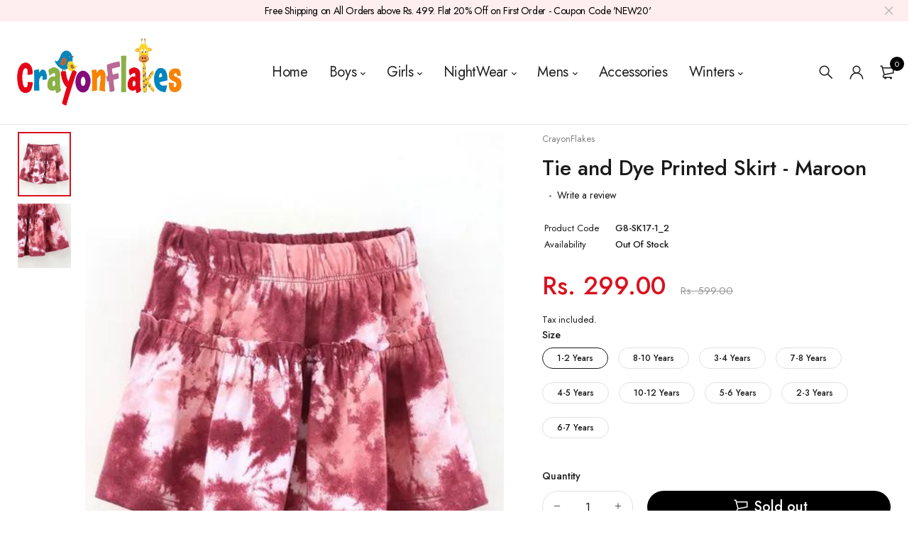

--- FILE ---
content_type: text/html; charset=utf-8
request_url: https://crayonflakes.com/products/skp20
body_size: 40247
content:
<!DOCTYPE html>
<html class="no-js" lang="en">

<head>
  <meta charset="UTF-8">
  <meta http-equiv="X-UA-Compatible" content="IE=edge,chrome=1">
  <meta name="viewport" content="width=device-width, initial-scale=1.0, maximum-scale=1.0, user-scalable=no" />
  <meta name="theme-color" content="#d9121f">

  <link rel="preconnect" href="https://cdn.shopify.com" crossorigin>
  <link rel="preconnect" href="https://fonts.shopify.com" crossorigin>
  <link rel="preconnect" href="https://monorail-edge.shopifysvc.com">

  
  <link href="https://fonts.googleapis.com/css2?family=Jost:ital,wght@0,100;0,200;0,300;0,400;0,500;0,600;0,700;0,800;0,900;1,100;1,200;1,300;1,400;1,500;1,600;1,700;1,800&display=swap" rel="stylesheet">
  

  
  
  


  <link rel="preload" href="//crayonflakes.com/cdn/shop/t/15/assets/base.css?v=72387375764506910031657876423" as="style">
  
  
  <link rel="preload" as="font" href="//crayonflakes.com/cdn/fonts/poppins/poppins_n4.0ba78fa5af9b0e1a374041b3ceaadf0a43b41362.woff2" type="font/woff2" crossorigin>
  <link rel="preload" href="//crayonflakes.com/cdn/shop/t/15/assets/lazysizes.js?v=63098554868324070131657876423" as="script">
  <link rel="preload" href="//crayonflakes.com/cdn/shop/t/15/assets/theme.js?v=164101159157455966501657876423" as="script"><link rel="canonical" href="https://crayonflakes.com/products/skp20"><title>Tie and Dye Printed Skirt - Maroon
&ndash; CrayonFlakes</title><meta name="description" content="Smart Girls Skirts become perfect when paired with a cute top and sneakers. With an elastic waistband, these skirts are ideal for girls of all ages and sizes, and they will look great with your outfit. Product Specifications Color - Maroon Commodity - Skirt Fabric - 100% Polyester Fabric Care - Use Mild Detergent, 30° "><!-- /snippets/social-meta-tags.liquid -->




<meta property="og:site_name" content="CrayonFlakes">
<meta property="og:url" content="https://crayonflakes.com/products/skp20">
<meta property="og:title" content="Tie and Dye Printed Skirt - Maroon">
<meta property="og:type" content="product">
<meta property="og:description" content="Smart Girls Skirts become perfect when paired with a cute top and sneakers. With an elastic waistband, these skirts are ideal for girls of all ages and sizes, and they will look great with your outfit. Product Specifications Color - Maroon Commodity - Skirt Fabric - 100% Polyester Fabric Care - Use Mild Detergent, 30° ">

  <meta property="og:price:amount" content="299.00">
  <meta property="og:price:currency" content="INR">

<meta property="og:image" content="http://crayonflakes.com/cdn/shop/products/SK-2742_FullLength_Default_1_1200x1200.jpg?v=1746448674"><meta property="og:image" content="http://crayonflakes.com/cdn/shop/products/SK-2742_CloseupShot_Default_1_1200x1200.jpg?v=1746448675">
<meta property="og:image:secure_url" content="https://crayonflakes.com/cdn/shop/products/SK-2742_FullLength_Default_1_1200x1200.jpg?v=1746448674"><meta property="og:image:secure_url" content="https://crayonflakes.com/cdn/shop/products/SK-2742_CloseupShot_Default_1_1200x1200.jpg?v=1746448675">


  <meta name="twitter:site" content="@crayonflakes">

<meta name="twitter:card" content="summary_large_image">
<meta name="twitter:title" content="Tie and Dye Printed Skirt - Maroon">
<meta name="twitter:description" content="Smart Girls Skirts become perfect when paired with a cute top and sneakers. With an elastic waistband, these skirts are ideal for girls of all ages and sizes, and they will look great with your outfit. Product Specifications Color - Maroon Commodity - Skirt Fabric - 100% Polyester Fabric Care - Use Mild Detergent, 30° ">

  
<style data-shopify>:root {
    --color-primary: #d9121f;
    --color-primary-rgb: 217, 18, 31;
    --color-primary-dark: #191919;
    --color-secondary: #d9121f;
    --color-body: #191919;
    --color-alert: #b10001;
    --color-success: #a8c26e;
    --color-dark: #222;
    --color-light: #f5f5f5;
    --color-grey: #999;
    --color-grey-rgb: 153, 153, 153;
    --color-border: #e1e1e1;
    --color-border-light: #eee;
    --color-border-dark: #444;
    --color-facebook: #3b5998;
    --color-twitter: #1da1f2;
    --color-linkedin: #0073b2;
    --color-email: #dd4b39;
    --color-google: #dd4b39;
    --color-pinterest: #bd081c;
    --color-reddit: #ff4107;
    --color-tumblr: #304e6c;
    --color-vk: #6383a8;
    --color-whatsapp: #3c8a38;
    --color-xing: #1a7576;
    --color-instagram: #3b6994;
    --color-paypal: #1a7576;

    --color-primary-lb7: #ed222f;
    --color-primary-lb20: #f25f69;
    --color-primary-lb50: #fdedee;
    --color-primary-db7: #b80f1a;
    --color-grey-lb30: #e6e6e6;

    --color-secondary-lb7: #ed222f;
    --color-secondary-lb10: #ee303d;
    --color-secondary-db7: #b80f1a;

    --color-alert-lb7: #d50001;
    --color-success-lb7: #b7cd87;
    --color-dark-lb7: #343434;--font-stack-first: 'Jost', sans-serif;--font-stack-second: 'Jost', sans-serif;--font-stack-third: Poppins, sans-serif;
    --soldout-img: url(//crayonflakes.com/cdn/shop/t/15/assets/sold_out.png?v=174504563296916457131657876423);
    --ps-defaultskin-img: url(//crayonflakes.com/cdn/shop/t/15/assets/ps-default-skin.png?v=115405504031309184941657876423);
    --ps-defaultskin-svg: url(//crayonflakes.com/cdn/shop/t/15/assets/ps-default-skin.svg?v=118181495713311880261657876423);
    --ps-preloader: url(//crayonflakes.com/cdn/shop/t/15/assets/ps-preloader.gif?v=77008736554601496081657876423);

    --border-radius: 55px;

    
  }

  @font-face{font-family:LineAwesome;src:url(//crayonflakes.com/cdn/shop/t/15/assets/line-awesome.eot?v=1.1.&v=31695316361125988431657876423);src:url(//crayonflakes.com/cdn/shop/t/15/assets/line-awesome.eot??v=1.1.%23iefix&v=31695316361125988431657876423) format("embedded-opentype"),url(//crayonflakes.com/cdn/shop/t/15/assets/line-awesome.woff2?v=1.1.&v=174919877857943416171657876423) format("woff2"),url(//crayonflakes.com/cdn/shop/t/15/assets/line-awesome.woff?v=1.1.&v=87146950172109960981657876423) format("woff"),url(//crayonflakes.com/cdn/shop/t/15/assets/line-awesome.ttf?v=1.1.&v=151060040140638498961657876423) format("truetype"),url(//crayonflakes.com/cdn/shop/t/15/assets/line-awesome.svg?v=1.1.%23fa&v=119437685898366552541657876423) format("svg");font-weight:400;font-style:normal}
  @media screen and (-webkit-min-device-pixel-ratio:0){@font-face{font-family:LineAwesome;src:url(//crayonflakes.com/cdn/shop/t/15/assets/line-awesome.svg?v=1.1.%23fa&v=119437685898366552541657876423) format("svg")}}

  @font-face{font-family:"Font Awesome 5 Brands";font-style:normal;font-weight:normal;font-display:auto;src:url(//crayonflakes.com/cdn/shop/t/15/assets/fa-brands-400.eot?v=101195961690094578421657876423);src:url(//crayonflakes.com/cdn/shop/t/15/assets/fa-brands-400.eot?%23iefix&v=101195961690094578421657876423) format("embedded-opentype"),url(//crayonflakes.com/cdn/shop/t/15/assets/fa-brands-400.woff2?v=44304571633839896721657876423) format("woff2"),url(//crayonflakes.com/cdn/shop/t/15/assets/fa-brands-400.woff?v=72560495744286668701657876423) format("woff"),url(//crayonflakes.com/cdn/shop/t/15/assets/fa-brands-400.ttf?v=153001578657139910271657876423) format("truetype"),url(//crayonflakes.com/cdn/shop/t/15/assets/fa-brands-400.svg%23fontawesome?v=508) format("svg")}
  @font-face{font-family:"Font Awesome 5 Free";font-style:normal;font-weight:400;font-display:auto;src:url(//crayonflakes.com/cdn/shop/t/15/assets/fa-regular-400.eot?v=116137177111303773181657876423);src:url(//crayonflakes.com/cdn/shop/t/15/assets/fa-regular-400.eot?%23iefix&v=116137177111303773181657876423) format("embedded-opentype"),url(//crayonflakes.com/cdn/shop/t/15/assets/fa-regular-400.woff2?v=124727275891872613041657876423) format("woff2"),url(//crayonflakes.com/cdn/shop/t/15/assets/fa-regular-400.woff?v=171305702621079607561657876423) format("woff"),url(//crayonflakes.com/cdn/shop/t/15/assets/fa-regular-400.ttf?v=47073169148491185721657876423) format("truetype"),url(//crayonflakes.com/cdn/shop/t/15/assets/fa-regular-400.svg%23fontawesome?v=508) format("svg")}
  @font-face{font-family:"Font Awesome 5 Free";font-style:normal;font-weight:900;font-display:auto;src:url(//crayonflakes.com/cdn/shop/t/15/assets/fa-solid-900.eot?v=123824777376635595301657876423);src:url(//crayonflakes.com/cdn/shop/t/15/assets/fa-solid-900.eot?%23iefix&v=123824777376635595301657876423) format("embedded-opentype"),url(//crayonflakes.com/cdn/shop/t/15/assets/fa-solid-900.woff2?v=142732431838986078751657876423) format("woff2"),url(//crayonflakes.com/cdn/shop/t/15/assets/fa-solid-900.woff?v=52465312539021087281657876423) format("woff"),url(//crayonflakes.com/cdn/shop/t/15/assets/fa-solid-900.ttf?v=133373312047225198231657876423) format("truetype"),url(//crayonflakes.com/cdn/shop/t/15/assets/fa-solid-900.svg%23fontawesome?v=508) format("svg")}	  
  
  @font-face{font-family:'fastor-icons';src:url(//crayonflakes.com/cdn/shop/t/15/assets/fastor-icons.eot?70233707&v=111855059284042769611657876423);src:url(//crayonflakes.com/cdn/shop/t/15/assets/fastor-icons.eot?70233707%23iefix&v=111855059284042769611657876423) format("embedded-opentype"),url(//crayonflakes.com/cdn/shop/t/15/assets/fastor-icons.woff2?70233707&v=99779989161894220771657876423) format("woff2"),url(//crayonflakes.com/cdn/shop/t/15/assets/fastor-icons.woff?70233707&v=11981914284508399751657876423) format("woff"),url(//crayonflakes.com/cdn/shop/t/15/assets/fastor-icons.ttf?70233707&v=90630083239344109691657876423) format("truetype"),url(//crayonflakes.com/cdn/shop/t/15/assets/fastor-icons.svg?70233707%23fastor-icons&v=130584186162490643341657876423) format("svg");font-weight:normal;font-style:normal}
  @font-face{font-family:'fastor';src:url(//crayonflakes.com/cdn/shop/t/15/assets/fastor.eot?70233707&v=22802137241161394131657876423);src:url(//crayonflakes.com/cdn/shop/t/15/assets/fastor.eot?70233707%23iefix&v=22802137241161394131657876423) format("embedded-opentype"),url(//crayonflakes.com/cdn/shop/t/15/assets/fastor.woff2?70233707&v=132046698554951827741657876423) format("woff2"),url(//crayonflakes.com/cdn/shop/t/15/assets/fastor.woff?70233707&v=83774505055951707481657876423) format("woff"),url(//crayonflakes.com/cdn/shop/t/15/assets/fastor.ttf?70233707&v=33165590304734595201657876423) format("truetype"),url(//crayonflakes.com/cdn/shop/t/15/assets/fastor.svg?70233707%23fastor-icons&v=87983131105011964291657876423) format("svg");font-weight:normal;font-style:normal}
</style>


  <script>
    window.performance.mark('debut:theme_stylesheet_loaded.start');

    function onLoadStylesheet() {
      performance.mark('debut:theme_stylesheet_loaded.end');
      performance.measure('debut:theme_stylesheet_loaded', 'debut:theme_stylesheet_loaded.start', 'debut:theme_stylesheet_loaded.end');

      var url = "//crayonflakes.com/cdn/shop/t/15/assets/base.css?v=72387375764506910031657876423";
      var link = document.querySelector('link[href="' + url + '"]');
      link.loaded = true;
      link.dispatchEvent(new Event('load'));
    }

    var loadScriptAsync = function(lib){
        return new Promise((resolve, reject) => {
        if(lib.state == 1) {
            resolve('JS already loaded.');
            return;
        }

        var tag = document.createElement('script');
        tag.src = lib.src;
        tag.async = true;
        lib.state = 1;
        tag.onload = () => {
            resolve();
        };
        var firstScriptTag = document.getElementsByTagName('script')[0];
        firstScriptTag.parentNode.insertBefore(tag, firstScriptTag);
        });
    }
  </script>

  <link rel="stylesheet" href="//crayonflakes.com/cdn/shop/t/15/assets/base.css?v=72387375764506910031657876423" type="text/css" media="print" onload="this.media='all';onLoadStylesheet()">

  
  <link rel="stylesheet" href="//crayonflakes.com/cdn/shop/t/15/assets/vendors.css?v=43566792540183439681657876423" type="text/css" media="print" onload="this.media='all'">
  

  
  <link rel="stylesheet" href="//crayonflakes.com/cdn/shop/t/15/assets/theme.css?v=106110089960145604921657951529" type="text/css" media="print" onload="this.media='all'">
  
  
  <style>
    
    
    @font-face {
  font-family: Poppins;
  font-weight: 400;
  font-style: normal;
  font-display: swap;
  src: url("//crayonflakes.com/cdn/fonts/poppins/poppins_n4.0ba78fa5af9b0e1a374041b3ceaadf0a43b41362.woff2") format("woff2"),
       url("//crayonflakes.com/cdn/fonts/poppins/poppins_n4.214741a72ff2596839fc9760ee7a770386cf16ca.woff") format("woff");
}

  </style>
  <style>
    .loading-overlay{position:fixed;top:0;right:0;bottom:0;left:0;transition:all .3s ease-in-out;background:#fff;opacity:1;visibility:visible;z-index:999999}.loaded>.loading-overlay{opacity:0;visibility:hidden}div.pldr-container{display:flex;justify-content:center;align-items:center;height:100%}div.pldr-container>div{width:10px;height:10px;border-radius:100%;margin:10px;background-image:linear-gradient(145deg,rgba(255,255,255,.5) 0,rgba(0,0,0,0) 100%);animation:pldr-bounce 1.5s .25s linear infinite}div.pldr-container>div.pldr-first{background-color:var(--color-primary)}div.pldr-container>div.pldr-second{background-color:var(--color-primary-lb7);animation-delay:.1s}div.pldr-container>div.pldr-third{background-color:var(--color-grey);animation-delay:.2s}div.pldr-container>div.pldr-fourth{background-color:var(--color-dark);animation-delay:.3s}@keyframes pldr-bounce{0%,100%,50%{transform:scale(1);filter:blur(0)}25%{transform:scale(.6);filter:blur(1px)}75%{filter:blur(1px);transform:scale(1.4)}}
  </style>
  <script>
    var theme = {
      breakpoints: {
        medium: 750,
        large: 990,
        widescreen: 1400
      },
      strings: {
        onlyLeft:"Hurry! Only {{ count }} left in stock.",
        addToCart: "Add to cart",
        addToCartType: "Add to cart",
        soldOut: "Sold out",
        unavailable: "Unavailable",
        inStock: "in stock",
        regularPrice: "Regular price",
        salePrice: "Sale price",
        sale: "Sale",
        fromLowestPrice: "from [price]",
        vendor: "Brand",
        showMore: "Show More",
        showLess: "Show Less",
        searchFor: "Search for",
        searchSubmit: "Search",
        searchMore: "Search for more...",
        addressError: "Error looking up that address",
        addressNoResults: "No results for that address",
        addressQueryLimit: "You have exceeded the Google API usage limit. Consider upgrading to a \u003ca href=\"https:\/\/developers.google.com\/maps\/premium\/usage-limits\"\u003ePremium Plan\u003c\/a\u003e.",
        authError: "There was a problem authenticating your Google Maps account.",
        newWindow: "Opens in a new window.",
        external: "Opens external website.",
        newWindowExternal: "Opens external website in a new window.",
        removeLabel: "Remove [product]",
        update: "Update",
        quantity: "Quantity",
        discountedTotal: "Discounted total",
        regularTotal: "Regular total",
        priceColumn: "See Price column for discount details.",
        quantityMinimumMessage: "Quantity must be 1 or more",
        cartEmpty: "Your cart is currently empty.",
        cartError: "There was an error while updating your cart. Please try again.",
        cartSuccess: "Successfully added.",
        cartView: "View Cart",
        removedItemMessage: "Removed \u003cspan class=\"cart__removed-product-details\"\u003e([quantity]) [link]\u003c\/span\u003e from your cart.",
        unitPrice: "Unit price",
        unitPriceSeparator: "per",
        oneCartCount: "1 item",
        otherCartCount: "[count] items",
        quantityLabel: "Quantity: [count]",
        products: "Products",
        loading: "Loading",
        number_of_results: "[result_number] of [results_count]",
        number_of_results_found: "[results_count] results found",
        one_result_found: "1 result found",
        compareLimit:"You only can add a maximum of 20 products.",
        wishlistAdded:"Product successfully added.",
        wishlistRemoved:"Product successfully removed.",
        groupedProductsAdded:"Adding items to your cart!",
        rateStartAt:"Rates start at",
        doNotShip:"We do not ship to this destination.",
        errorCountry:"Error : country is not supported."},
      moneyFormat: "Rs. {{amount}}",
      moneyFormatWithCurrency: "Rs. {{amount}}",
      settings: {
        predictiveSearchEnabled: true,
        predictiveSearchShowPrice: true,
        predictiveSearchShowVendor: true
      },
      addToCartType: "minicart",
      stylesheet: "//crayonflakes.com/cdn/shop/t/15/assets/base.css?v=72387375764506910031657876423",
      libs: {
        psearch: {
          src: "//crayonflakes.com/cdn/shop/t/15/assets/ll.prs.js?v=183626256303010807671657876423",
          state: 0
        }
      } 
    }

    document.documentElement.className = document.documentElement.className.replace('no-js', 'js');
  </script><script type="text/javascript">
    var roar_api = {
      main_info: {
        theme_id: '18389593',
        owner_email: 'support@crayonflakes.com',
        shop: 'crayonflakes.myshopify.com',
        domain: 'crayonflakes.myshopify.com',
        rdomain: 'crayonflakes.com',
        license: 'ga9f9minie8kcgjlghdhbfmbjjenmnemi'
      }
    };
  </script><script src="//crayonflakes.com/cdn/shop/t/15/assets/vendors.js?v=21241798146408968031657876423" defer="defer"></script>
  
  
  <script src="//crayonflakes.com/cdn/shop/t/15/assets/photoswipe.min.js?v=177357196404971690221657876423" defer="defer"></script>
  <script src="//crayonflakes.com/cdn/shop/t/15/assets/photoswipe-ui-default.min.js?v=97623706128145982451657876423" defer="defer"></script>
  

  
  <script src="//crayonflakes.com/cdn/shop/t/15/assets/sticky.min.js?v=139376226868247282041657876423" defer="defer"></script>
  
  <script src="//crayonflakes.com/cdn/shop/t/15/assets/lazysizes.js?v=63098554868324070131657876423" defer="defer"></script>
  <script src="//crayonflakes.com/cdn/shop/t/15/assets/theme.js?v=164101159157455966501657876423" defer="defer"></script>

  <script type="text/javascript">
    if (window.MSInputMethodContext && document.documentMode) {
      var scripts = document.getElementsByTagName('script')[0];
      var polyfill = document.createElement("script");
      polyfill.defer = true;
      polyfill.src = "//crayonflakes.com/cdn/shop/t/15/assets/ie11CustomProperties.min.js?v=146208399201472936201657876423";

      scripts.parentNode.insertBefore(polyfill, scripts);
    }
  </script>

  <script>window.performance && window.performance.mark && window.performance.mark('shopify.content_for_header.start');</script><meta name="google-site-verification" content="0Xxt8bEPQUzS1KkxvfRt8_88DZwnoQAJ9_mdzYOOjDg">
<meta id="shopify-digital-wallet" name="shopify-digital-wallet" content="/10313167/digital_wallets/dialog">
<link rel="alternate" type="application/json+oembed" href="https://crayonflakes.com/products/skp20.oembed">
<script async="async" src="/checkouts/internal/preloads.js?locale=en-IN"></script>
<script id="shopify-features" type="application/json">{"accessToken":"947de7f5321d609953040d7a4fb353c3","betas":["rich-media-storefront-analytics"],"domain":"crayonflakes.com","predictiveSearch":true,"shopId":10313167,"locale":"en"}</script>
<script>var Shopify = Shopify || {};
Shopify.shop = "crayonflakes.myshopify.com";
Shopify.locale = "en";
Shopify.currency = {"active":"INR","rate":"1.0"};
Shopify.country = "IN";
Shopify.theme = {"name":"Fastor v5.2 skin01 - Mobile Menu-15-07","id":130322694304,"schema_name":"Fastor","schema_version":"5.2","theme_store_id":null,"role":"main"};
Shopify.theme.handle = "null";
Shopify.theme.style = {"id":null,"handle":null};
Shopify.cdnHost = "crayonflakes.com/cdn";
Shopify.routes = Shopify.routes || {};
Shopify.routes.root = "/";</script>
<script type="module">!function(o){(o.Shopify=o.Shopify||{}).modules=!0}(window);</script>
<script>!function(o){function n(){var o=[];function n(){o.push(Array.prototype.slice.apply(arguments))}return n.q=o,n}var t=o.Shopify=o.Shopify||{};t.loadFeatures=n(),t.autoloadFeatures=n()}(window);</script>
<script id="shop-js-analytics" type="application/json">{"pageType":"product"}</script>
<script defer="defer" async type="module" src="//crayonflakes.com/cdn/shopifycloud/shop-js/modules/v2/client.init-shop-cart-sync_BN7fPSNr.en.esm.js"></script>
<script defer="defer" async type="module" src="//crayonflakes.com/cdn/shopifycloud/shop-js/modules/v2/chunk.common_Cbph3Kss.esm.js"></script>
<script defer="defer" async type="module" src="//crayonflakes.com/cdn/shopifycloud/shop-js/modules/v2/chunk.modal_DKumMAJ1.esm.js"></script>
<script type="module">
  await import("//crayonflakes.com/cdn/shopifycloud/shop-js/modules/v2/client.init-shop-cart-sync_BN7fPSNr.en.esm.js");
await import("//crayonflakes.com/cdn/shopifycloud/shop-js/modules/v2/chunk.common_Cbph3Kss.esm.js");
await import("//crayonflakes.com/cdn/shopifycloud/shop-js/modules/v2/chunk.modal_DKumMAJ1.esm.js");

  window.Shopify.SignInWithShop?.initShopCartSync?.({"fedCMEnabled":true,"windoidEnabled":true});

</script>
<script>(function() {
  var isLoaded = false;
  function asyncLoad() {
    if (isLoaded) return;
    isLoaded = true;
    var urls = ["\/\/d1liekpayvooaz.cloudfront.net\/apps\/customizery\/customizery.js?shop=crayonflakes.myshopify.com","\/\/www.powr.io\/powr.js?powr-token=crayonflakes.myshopify.com\u0026external-type=shopify\u0026shop=crayonflakes.myshopify.com","https:\/\/cdn-stamped-io.azureedge.net\/files\/shopify.v2.min.js?shop=crayonflakes.myshopify.com","https:\/\/w1.trybeans.com\/assets\/static\/js\/lib\/1.1\/shopify.beans.js?shop=crayonflakes.myshopify.com","https:\/\/cdn.nfcube.com\/b155a4f4d0f49518217fec08fe82d4ae.js?shop=crayonflakes.myshopify.com","https:\/\/image-optimizer.salessquad.co.uk\/scripts\/tiny_img_not_found_notifier_e8278e9732b650b244e3aa1e935d4897.js?shop=crayonflakes.myshopify.com","https:\/\/cdn.trytadapp.com\/loader.js?shop=crayonflakes.myshopify.com","https:\/\/js.smile.io\/v1\/smile-shopify.js?shop=crayonflakes.myshopify.com","https:\/\/sales-notification-cdn.makeprosimp.com\/v1\/published\/78075\/48335398f7fc488a925bfeda8d30c054\/1\/app.js?v=1\u0026shop=crayonflakes.myshopify.com","https:\/\/cdn.hextom.com\/js\/quickannouncementbar.js?shop=crayonflakes.myshopify.com"];
    for (var i = 0; i < urls.length; i++) {
      var s = document.createElement('script');
      s.type = 'text/javascript';
      s.async = true;
      s.src = urls[i];
      var x = document.getElementsByTagName('script')[0];
      x.parentNode.insertBefore(s, x);
    }
  };
  if(window.attachEvent) {
    window.attachEvent('onload', asyncLoad);
  } else {
    window.addEventListener('load', asyncLoad, false);
  }
})();</script>
<script id="__st">var __st={"a":10313167,"offset":19800,"reqid":"b695af06-cacb-4e81-b3a8-fa3c3b26ec59-1769903163","pageurl":"crayonflakes.com\/products\/skp20","u":"05e52540ae2c","p":"product","rtyp":"product","rid":7449455165600};</script>
<script>window.ShopifyPaypalV4VisibilityTracking = true;</script>
<script id="captcha-bootstrap">!function(){'use strict';const t='contact',e='account',n='new_comment',o=[[t,t],['blogs',n],['comments',n],[t,'customer']],c=[[e,'customer_login'],[e,'guest_login'],[e,'recover_customer_password'],[e,'create_customer']],r=t=>t.map((([t,e])=>`form[action*='/${t}']:not([data-nocaptcha='true']) input[name='form_type'][value='${e}']`)).join(','),a=t=>()=>t?[...document.querySelectorAll(t)].map((t=>t.form)):[];function s(){const t=[...o],e=r(t);return a(e)}const i='password',u='form_key',d=['recaptcha-v3-token','g-recaptcha-response','h-captcha-response',i],f=()=>{try{return window.sessionStorage}catch{return}},m='__shopify_v',_=t=>t.elements[u];function p(t,e,n=!1){try{const o=window.sessionStorage,c=JSON.parse(o.getItem(e)),{data:r}=function(t){const{data:e,action:n}=t;return t[m]||n?{data:e,action:n}:{data:t,action:n}}(c);for(const[e,n]of Object.entries(r))t.elements[e]&&(t.elements[e].value=n);n&&o.removeItem(e)}catch(o){console.error('form repopulation failed',{error:o})}}const l='form_type',E='cptcha';function T(t){t.dataset[E]=!0}const w=window,h=w.document,L='Shopify',v='ce_forms',y='captcha';let A=!1;((t,e)=>{const n=(g='f06e6c50-85a8-45c8-87d0-21a2b65856fe',I='https://cdn.shopify.com/shopifycloud/storefront-forms-hcaptcha/ce_storefront_forms_captcha_hcaptcha.v1.5.2.iife.js',D={infoText:'Protected by hCaptcha',privacyText:'Privacy',termsText:'Terms'},(t,e,n)=>{const o=w[L][v],c=o.bindForm;if(c)return c(t,g,e,D).then(n);var r;o.q.push([[t,g,e,D],n]),r=I,A||(h.body.append(Object.assign(h.createElement('script'),{id:'captcha-provider',async:!0,src:r})),A=!0)});var g,I,D;w[L]=w[L]||{},w[L][v]=w[L][v]||{},w[L][v].q=[],w[L][y]=w[L][y]||{},w[L][y].protect=function(t,e){n(t,void 0,e),T(t)},Object.freeze(w[L][y]),function(t,e,n,w,h,L){const[v,y,A,g]=function(t,e,n){const i=e?o:[],u=t?c:[],d=[...i,...u],f=r(d),m=r(i),_=r(d.filter((([t,e])=>n.includes(e))));return[a(f),a(m),a(_),s()]}(w,h,L),I=t=>{const e=t.target;return e instanceof HTMLFormElement?e:e&&e.form},D=t=>v().includes(t);t.addEventListener('submit',(t=>{const e=I(t);if(!e)return;const n=D(e)&&!e.dataset.hcaptchaBound&&!e.dataset.recaptchaBound,o=_(e),c=g().includes(e)&&(!o||!o.value);(n||c)&&t.preventDefault(),c&&!n&&(function(t){try{if(!f())return;!function(t){const e=f();if(!e)return;const n=_(t);if(!n)return;const o=n.value;o&&e.removeItem(o)}(t);const e=Array.from(Array(32),(()=>Math.random().toString(36)[2])).join('');!function(t,e){_(t)||t.append(Object.assign(document.createElement('input'),{type:'hidden',name:u})),t.elements[u].value=e}(t,e),function(t,e){const n=f();if(!n)return;const o=[...t.querySelectorAll(`input[type='${i}']`)].map((({name:t})=>t)),c=[...d,...o],r={};for(const[a,s]of new FormData(t).entries())c.includes(a)||(r[a]=s);n.setItem(e,JSON.stringify({[m]:1,action:t.action,data:r}))}(t,e)}catch(e){console.error('failed to persist form',e)}}(e),e.submit())}));const S=(t,e)=>{t&&!t.dataset[E]&&(n(t,e.some((e=>e===t))),T(t))};for(const o of['focusin','change'])t.addEventListener(o,(t=>{const e=I(t);D(e)&&S(e,y())}));const B=e.get('form_key'),M=e.get(l),P=B&&M;t.addEventListener('DOMContentLoaded',(()=>{const t=y();if(P)for(const e of t)e.elements[l].value===M&&p(e,B);[...new Set([...A(),...v().filter((t=>'true'===t.dataset.shopifyCaptcha))])].forEach((e=>S(e,t)))}))}(h,new URLSearchParams(w.location.search),n,t,e,['guest_login'])})(!0,!0)}();</script>
<script integrity="sha256-4kQ18oKyAcykRKYeNunJcIwy7WH5gtpwJnB7kiuLZ1E=" data-source-attribution="shopify.loadfeatures" defer="defer" src="//crayonflakes.com/cdn/shopifycloud/storefront/assets/storefront/load_feature-a0a9edcb.js" crossorigin="anonymous"></script>
<script data-source-attribution="shopify.dynamic_checkout.dynamic.init">var Shopify=Shopify||{};Shopify.PaymentButton=Shopify.PaymentButton||{isStorefrontPortableWallets:!0,init:function(){window.Shopify.PaymentButton.init=function(){};var t=document.createElement("script");t.src="https://crayonflakes.com/cdn/shopifycloud/portable-wallets/latest/portable-wallets.en.js",t.type="module",document.head.appendChild(t)}};
</script>
<script data-source-attribution="shopify.dynamic_checkout.buyer_consent">
  function portableWalletsHideBuyerConsent(e){var t=document.getElementById("shopify-buyer-consent"),n=document.getElementById("shopify-subscription-policy-button");t&&n&&(t.classList.add("hidden"),t.setAttribute("aria-hidden","true"),n.removeEventListener("click",e))}function portableWalletsShowBuyerConsent(e){var t=document.getElementById("shopify-buyer-consent"),n=document.getElementById("shopify-subscription-policy-button");t&&n&&(t.classList.remove("hidden"),t.removeAttribute("aria-hidden"),n.addEventListener("click",e))}window.Shopify?.PaymentButton&&(window.Shopify.PaymentButton.hideBuyerConsent=portableWalletsHideBuyerConsent,window.Shopify.PaymentButton.showBuyerConsent=portableWalletsShowBuyerConsent);
</script>
<script>
  function portableWalletsCleanup(e){e&&e.src&&console.error("Failed to load portable wallets script "+e.src);var t=document.querySelectorAll("shopify-accelerated-checkout .shopify-payment-button__skeleton, shopify-accelerated-checkout-cart .wallet-cart-button__skeleton"),e=document.getElementById("shopify-buyer-consent");for(let e=0;e<t.length;e++)t[e].remove();e&&e.remove()}function portableWalletsNotLoadedAsModule(e){e instanceof ErrorEvent&&"string"==typeof e.message&&e.message.includes("import.meta")&&"string"==typeof e.filename&&e.filename.includes("portable-wallets")&&(window.removeEventListener("error",portableWalletsNotLoadedAsModule),window.Shopify.PaymentButton.failedToLoad=e,"loading"===document.readyState?document.addEventListener("DOMContentLoaded",window.Shopify.PaymentButton.init):window.Shopify.PaymentButton.init())}window.addEventListener("error",portableWalletsNotLoadedAsModule);
</script>

<script type="module" src="https://crayonflakes.com/cdn/shopifycloud/portable-wallets/latest/portable-wallets.en.js" onError="portableWalletsCleanup(this)" crossorigin="anonymous"></script>
<script nomodule>
  document.addEventListener("DOMContentLoaded", portableWalletsCleanup);
</script>

<link id="shopify-accelerated-checkout-styles" rel="stylesheet" media="screen" href="https://crayonflakes.com/cdn/shopifycloud/portable-wallets/latest/accelerated-checkout-backwards-compat.css" crossorigin="anonymous">
<style id="shopify-accelerated-checkout-cart">
        #shopify-buyer-consent {
  margin-top: 1em;
  display: inline-block;
  width: 100%;
}

#shopify-buyer-consent.hidden {
  display: none;
}

#shopify-subscription-policy-button {
  background: none;
  border: none;
  padding: 0;
  text-decoration: underline;
  font-size: inherit;
  cursor: pointer;
}

#shopify-subscription-policy-button::before {
  box-shadow: none;
}

      </style>

<script>window.performance && window.performance.mark && window.performance.mark('shopify.content_for_header.end');</script>
  
<!-- Start of Judge.me Core -->
<link rel="dns-prefetch" href="https://cdn.judge.me/">
<script data-cfasync='false' class='jdgm-settings-script'>window.jdgmSettings={"pagination":5,"disable_web_reviews":false,"badge_no_review_text":"No reviews","badge_n_reviews_text":"{{ n }} review/reviews","hide_badge_preview_if_no_reviews":true,"badge_hide_text":false,"enforce_center_preview_badge":false,"widget_title":"Customer Reviews","widget_open_form_text":"Write a review","widget_close_form_text":"Cancel review","widget_refresh_page_text":"Refresh page","widget_summary_text":"Based on {{ number_of_reviews }} review/reviews","widget_no_review_text":"Be the first to write a review","widget_name_field_text":"Display name","widget_verified_name_field_text":"Verified Name (public)","widget_name_placeholder_text":"Display name","widget_required_field_error_text":"This field is required.","widget_email_field_text":"Email address","widget_verified_email_field_text":"Verified Email (private, can not be edited)","widget_email_placeholder_text":"Your email address","widget_email_field_error_text":"Please enter a valid email address.","widget_rating_field_text":"Rating","widget_review_title_field_text":"Review Title","widget_review_title_placeholder_text":"Give your review a title","widget_review_body_field_text":"Review content","widget_review_body_placeholder_text":"Start writing here...","widget_pictures_field_text":"Picture/Video (optional)","widget_submit_review_text":"Submit Review","widget_submit_verified_review_text":"Submit Verified Review","widget_submit_success_msg_with_auto_publish":"Thank you! Please refresh the page in a few moments to see your review. You can remove or edit your review by logging into \u003ca href='https://judge.me/login' target='_blank' rel='nofollow noopener'\u003eJudge.me\u003c/a\u003e","widget_submit_success_msg_no_auto_publish":"Thank you! Your review will be published as soon as it is approved by the shop admin. You can remove or edit your review by logging into \u003ca href='https://judge.me/login' target='_blank' rel='nofollow noopener'\u003eJudge.me\u003c/a\u003e","widget_show_default_reviews_out_of_total_text":"Showing {{ n_reviews_shown }} out of {{ n_reviews }} reviews.","widget_show_all_link_text":"Show all","widget_show_less_link_text":"Show less","widget_author_said_text":"{{ reviewer_name }} said:","widget_days_text":"{{ n }} days ago","widget_weeks_text":"{{ n }} week/weeks ago","widget_months_text":"{{ n }} month/months ago","widget_years_text":"{{ n }} year/years ago","widget_yesterday_text":"Yesterday","widget_today_text":"Today","widget_replied_text":"\u003e\u003e {{ shop_name }} replied:","widget_read_more_text":"Read more","widget_reviewer_name_as_initial":"","widget_rating_filter_color":"#fbcd0a","widget_rating_filter_see_all_text":"See all reviews","widget_sorting_most_recent_text":"Most Recent","widget_sorting_highest_rating_text":"Highest Rating","widget_sorting_lowest_rating_text":"Lowest Rating","widget_sorting_with_pictures_text":"Only Pictures","widget_sorting_most_helpful_text":"Most Helpful","widget_open_question_form_text":"Ask a question","widget_reviews_subtab_text":"Reviews","widget_questions_subtab_text":"Questions","widget_question_label_text":"Question","widget_answer_label_text":"Answer","widget_question_placeholder_text":"Write your question here","widget_submit_question_text":"Submit Question","widget_question_submit_success_text":"Thank you for your question! We will notify you once it gets answered.","verified_badge_text":"Verified","verified_badge_bg_color":"","verified_badge_text_color":"","verified_badge_placement":"left-of-reviewer-name","widget_review_max_height":"","widget_hide_border":false,"widget_social_share":false,"widget_thumb":false,"widget_review_location_show":false,"widget_location_format":"","all_reviews_include_out_of_store_products":true,"all_reviews_out_of_store_text":"(out of store)","all_reviews_pagination":100,"all_reviews_product_name_prefix_text":"about","enable_review_pictures":true,"enable_question_anwser":false,"widget_theme":"default","review_date_format":"mm/dd/yyyy","default_sort_method":"most-recent","widget_product_reviews_subtab_text":"Product Reviews","widget_shop_reviews_subtab_text":"Shop Reviews","widget_other_products_reviews_text":"Reviews for other products","widget_store_reviews_subtab_text":"Store reviews","widget_no_store_reviews_text":"This store hasn't received any reviews yet","widget_web_restriction_product_reviews_text":"This product hasn't received any reviews yet","widget_no_items_text":"No items found","widget_show_more_text":"Show more","widget_write_a_store_review_text":"Write a Store Review","widget_other_languages_heading":"Reviews in Other Languages","widget_translate_review_text":"Translate review to {{ language }}","widget_translating_review_text":"Translating...","widget_show_original_translation_text":"Show original ({{ language }})","widget_translate_review_failed_text":"Review couldn't be translated.","widget_translate_review_retry_text":"Retry","widget_translate_review_try_again_later_text":"Try again later","show_product_url_for_grouped_product":false,"widget_sorting_pictures_first_text":"Pictures First","show_pictures_on_all_rev_page_mobile":false,"show_pictures_on_all_rev_page_desktop":false,"floating_tab_hide_mobile_install_preference":false,"floating_tab_button_name":"★ Reviews","floating_tab_title":"Let customers speak for us","floating_tab_button_color":"","floating_tab_button_background_color":"","floating_tab_url":"","floating_tab_url_enabled":false,"floating_tab_tab_style":"text","all_reviews_text_badge_text":"Customers rate us {{ shop.metafields.judgeme.all_reviews_rating | round: 1 }}/5 based on {{ shop.metafields.judgeme.all_reviews_count }} reviews.","all_reviews_text_badge_text_branded_style":"{{ shop.metafields.judgeme.all_reviews_rating | round: 1 }} out of 5 stars based on {{ shop.metafields.judgeme.all_reviews_count }} reviews","is_all_reviews_text_badge_a_link":false,"show_stars_for_all_reviews_text_badge":false,"all_reviews_text_badge_url":"","all_reviews_text_style":"text","all_reviews_text_color_style":"judgeme_brand_color","all_reviews_text_color":"#108474","all_reviews_text_show_jm_brand":true,"featured_carousel_show_header":true,"featured_carousel_title":"Let customers speak for us","testimonials_carousel_title":"Customers are saying","videos_carousel_title":"Real customer stories","cards_carousel_title":"Customers are saying","featured_carousel_count_text":"from {{ n }} reviews","featured_carousel_add_link_to_all_reviews_page":false,"featured_carousel_url":"","featured_carousel_show_images":true,"featured_carousel_autoslide_interval":5,"featured_carousel_arrows_on_the_sides":false,"featured_carousel_height":250,"featured_carousel_width":80,"featured_carousel_image_size":0,"featured_carousel_image_height":250,"featured_carousel_arrow_color":"#eeeeee","verified_count_badge_style":"vintage","verified_count_badge_orientation":"horizontal","verified_count_badge_color_style":"judgeme_brand_color","verified_count_badge_color":"#108474","is_verified_count_badge_a_link":false,"verified_count_badge_url":"","verified_count_badge_show_jm_brand":true,"widget_rating_preset_default":5,"widget_first_sub_tab":"product-reviews","widget_show_histogram":true,"widget_histogram_use_custom_color":false,"widget_pagination_use_custom_color":false,"widget_star_use_custom_color":false,"widget_verified_badge_use_custom_color":false,"widget_write_review_use_custom_color":false,"picture_reminder_submit_button":"Upload Pictures","enable_review_videos":false,"mute_video_by_default":false,"widget_sorting_videos_first_text":"Videos First","widget_review_pending_text":"Pending","featured_carousel_items_for_large_screen":3,"social_share_options_order":"Facebook,Twitter","remove_microdata_snippet":false,"disable_json_ld":false,"enable_json_ld_products":false,"preview_badge_show_question_text":false,"preview_badge_no_question_text":"No questions","preview_badge_n_question_text":"{{ number_of_questions }} question/questions","qa_badge_show_icon":false,"qa_badge_position":"same-row","remove_judgeme_branding":false,"widget_add_search_bar":false,"widget_search_bar_placeholder":"Search","widget_sorting_verified_only_text":"Verified only","featured_carousel_theme":"default","featured_carousel_show_rating":true,"featured_carousel_show_title":true,"featured_carousel_show_body":true,"featured_carousel_show_date":false,"featured_carousel_show_reviewer":true,"featured_carousel_show_product":false,"featured_carousel_header_background_color":"#108474","featured_carousel_header_text_color":"#ffffff","featured_carousel_name_product_separator":"reviewed","featured_carousel_full_star_background":"#108474","featured_carousel_empty_star_background":"#dadada","featured_carousel_vertical_theme_background":"#f9fafb","featured_carousel_verified_badge_enable":false,"featured_carousel_verified_badge_color":"#108474","featured_carousel_border_style":"round","featured_carousel_review_line_length_limit":3,"featured_carousel_more_reviews_button_text":"Read more reviews","featured_carousel_view_product_button_text":"View product","all_reviews_page_load_reviews_on":"scroll","all_reviews_page_load_more_text":"Load More Reviews","disable_fb_tab_reviews":false,"enable_ajax_cdn_cache":false,"widget_public_name_text":"displayed publicly like","default_reviewer_name":"John Smith","default_reviewer_name_has_non_latin":true,"widget_reviewer_anonymous":"Anonymous","medals_widget_title":"Judge.me Review Medals","medals_widget_background_color":"#f9fafb","medals_widget_position":"footer_all_pages","medals_widget_border_color":"#f9fafb","medals_widget_verified_text_position":"left","medals_widget_use_monochromatic_version":false,"medals_widget_elements_color":"#108474","show_reviewer_avatar":true,"widget_invalid_yt_video_url_error_text":"Not a YouTube video URL","widget_max_length_field_error_text":"Please enter no more than {0} characters.","widget_show_country_flag":false,"widget_show_collected_via_shop_app":true,"widget_verified_by_shop_badge_style":"light","widget_verified_by_shop_text":"Verified by Shop","widget_show_photo_gallery":false,"widget_load_with_code_splitting":true,"widget_ugc_install_preference":false,"widget_ugc_title":"Made by us, Shared by you","widget_ugc_subtitle":"Tag us to see your picture featured in our page","widget_ugc_arrows_color":"#ffffff","widget_ugc_primary_button_text":"Buy Now","widget_ugc_primary_button_background_color":"#108474","widget_ugc_primary_button_text_color":"#ffffff","widget_ugc_primary_button_border_width":"0","widget_ugc_primary_button_border_style":"none","widget_ugc_primary_button_border_color":"#108474","widget_ugc_primary_button_border_radius":"25","widget_ugc_secondary_button_text":"Load More","widget_ugc_secondary_button_background_color":"#ffffff","widget_ugc_secondary_button_text_color":"#108474","widget_ugc_secondary_button_border_width":"2","widget_ugc_secondary_button_border_style":"solid","widget_ugc_secondary_button_border_color":"#108474","widget_ugc_secondary_button_border_radius":"25","widget_ugc_reviews_button_text":"View Reviews","widget_ugc_reviews_button_background_color":"#ffffff","widget_ugc_reviews_button_text_color":"#108474","widget_ugc_reviews_button_border_width":"2","widget_ugc_reviews_button_border_style":"solid","widget_ugc_reviews_button_border_color":"#108474","widget_ugc_reviews_button_border_radius":"25","widget_ugc_reviews_button_link_to":"judgeme-reviews-page","widget_ugc_show_post_date":true,"widget_ugc_max_width":"800","widget_rating_metafield_value_type":true,"widget_primary_color":"#108474","widget_enable_secondary_color":false,"widget_secondary_color":"#edf5f5","widget_summary_average_rating_text":"{{ average_rating }} out of 5","widget_media_grid_title":"Customer photos \u0026 videos","widget_media_grid_see_more_text":"See more","widget_round_style":false,"widget_show_product_medals":true,"widget_verified_by_judgeme_text":"Verified by Judge.me","widget_show_store_medals":true,"widget_verified_by_judgeme_text_in_store_medals":"Verified by Judge.me","widget_media_field_exceed_quantity_message":"Sorry, we can only accept {{ max_media }} for one review.","widget_media_field_exceed_limit_message":"{{ file_name }} is too large, please select a {{ media_type }} less than {{ size_limit }}MB.","widget_review_submitted_text":"Review Submitted!","widget_question_submitted_text":"Question Submitted!","widget_close_form_text_question":"Cancel","widget_write_your_answer_here_text":"Write your answer here","widget_enabled_branded_link":true,"widget_show_collected_by_judgeme":false,"widget_reviewer_name_color":"","widget_write_review_text_color":"","widget_write_review_bg_color":"","widget_collected_by_judgeme_text":"collected by Judge.me","widget_pagination_type":"standard","widget_load_more_text":"Load More","widget_load_more_color":"#108474","widget_full_review_text":"Full Review","widget_read_more_reviews_text":"Read More Reviews","widget_read_questions_text":"Read Questions","widget_questions_and_answers_text":"Questions \u0026 Answers","widget_verified_by_text":"Verified by","widget_verified_text":"Verified","widget_number_of_reviews_text":"{{ number_of_reviews }} reviews","widget_back_button_text":"Back","widget_next_button_text":"Next","widget_custom_forms_filter_button":"Filters","custom_forms_style":"vertical","widget_show_review_information":false,"how_reviews_are_collected":"How reviews are collected?","widget_show_review_keywords":false,"widget_gdpr_statement":"How we use your data: We'll only contact you about the review you left, and only if necessary. By submitting your review, you agree to Judge.me's \u003ca href='https://judge.me/terms' target='_blank' rel='nofollow noopener'\u003eterms\u003c/a\u003e, \u003ca href='https://judge.me/privacy' target='_blank' rel='nofollow noopener'\u003eprivacy\u003c/a\u003e and \u003ca href='https://judge.me/content-policy' target='_blank' rel='nofollow noopener'\u003econtent\u003c/a\u003e policies.","widget_multilingual_sorting_enabled":false,"widget_translate_review_content_enabled":false,"widget_translate_review_content_method":"manual","popup_widget_review_selection":"automatically_with_pictures","popup_widget_round_border_style":true,"popup_widget_show_title":true,"popup_widget_show_body":true,"popup_widget_show_reviewer":false,"popup_widget_show_product":true,"popup_widget_show_pictures":true,"popup_widget_use_review_picture":true,"popup_widget_show_on_home_page":true,"popup_widget_show_on_product_page":true,"popup_widget_show_on_collection_page":true,"popup_widget_show_on_cart_page":true,"popup_widget_position":"bottom_left","popup_widget_first_review_delay":5,"popup_widget_duration":5,"popup_widget_interval":5,"popup_widget_review_count":5,"popup_widget_hide_on_mobile":true,"review_snippet_widget_round_border_style":true,"review_snippet_widget_card_color":"#FFFFFF","review_snippet_widget_slider_arrows_background_color":"#FFFFFF","review_snippet_widget_slider_arrows_color":"#000000","review_snippet_widget_star_color":"#108474","show_product_variant":false,"all_reviews_product_variant_label_text":"Variant: ","widget_show_verified_branding":false,"widget_ai_summary_title":"Customers say","widget_ai_summary_disclaimer":"AI-powered review summary based on recent customer reviews","widget_show_ai_summary":false,"widget_show_ai_summary_bg":false,"widget_show_review_title_input":true,"redirect_reviewers_invited_via_email":"review_widget","request_store_review_after_product_review":false,"request_review_other_products_in_order":false,"review_form_color_scheme":"default","review_form_corner_style":"square","review_form_star_color":{},"review_form_text_color":"#333333","review_form_background_color":"#ffffff","review_form_field_background_color":"#fafafa","review_form_button_color":{},"review_form_button_text_color":"#ffffff","review_form_modal_overlay_color":"#000000","review_content_screen_title_text":"How would you rate this product?","review_content_introduction_text":"We would love it if you would share a bit about your experience.","store_review_form_title_text":"How would you rate this store?","store_review_form_introduction_text":"We would love it if you would share a bit about your experience.","show_review_guidance_text":true,"one_star_review_guidance_text":"Poor","five_star_review_guidance_text":"Great","customer_information_screen_title_text":"About you","customer_information_introduction_text":"Please tell us more about you.","custom_questions_screen_title_text":"Your experience in more detail","custom_questions_introduction_text":"Here are a few questions to help us understand more about your experience.","review_submitted_screen_title_text":"Thanks for your review!","review_submitted_screen_thank_you_text":"We are processing it and it will appear on the store soon.","review_submitted_screen_email_verification_text":"Please confirm your email by clicking the link we just sent you. This helps us keep reviews authentic.","review_submitted_request_store_review_text":"Would you like to share your experience of shopping with us?","review_submitted_review_other_products_text":"Would you like to review these products?","store_review_screen_title_text":"Would you like to share your experience of shopping with us?","store_review_introduction_text":"We value your feedback and use it to improve. Please share any thoughts or suggestions you have.","reviewer_media_screen_title_picture_text":"Share a picture","reviewer_media_introduction_picture_text":"Upload a photo to support your review.","reviewer_media_screen_title_video_text":"Share a video","reviewer_media_introduction_video_text":"Upload a video to support your review.","reviewer_media_screen_title_picture_or_video_text":"Share a picture or video","reviewer_media_introduction_picture_or_video_text":"Upload a photo or video to support your review.","reviewer_media_youtube_url_text":"Paste your Youtube URL here","advanced_settings_next_step_button_text":"Next","advanced_settings_close_review_button_text":"Close","modal_write_review_flow":false,"write_review_flow_required_text":"Required","write_review_flow_privacy_message_text":"We respect your privacy.","write_review_flow_anonymous_text":"Post review as anonymous","write_review_flow_visibility_text":"This won't be visible to other customers.","write_review_flow_multiple_selection_help_text":"Select as many as you like","write_review_flow_single_selection_help_text":"Select one option","write_review_flow_required_field_error_text":"This field is required","write_review_flow_invalid_email_error_text":"Please enter a valid email address","write_review_flow_max_length_error_text":"Max. {{ max_length }} characters.","write_review_flow_media_upload_text":"\u003cb\u003eClick to upload\u003c/b\u003e or drag and drop","write_review_flow_gdpr_statement":"We'll only contact you about your review if necessary. By submitting your review, you agree to our \u003ca href='https://judge.me/terms' target='_blank' rel='nofollow noopener'\u003eterms and conditions\u003c/a\u003e and \u003ca href='https://judge.me/privacy' target='_blank' rel='nofollow noopener'\u003eprivacy policy\u003c/a\u003e.","rating_only_reviews_enabled":false,"show_negative_reviews_help_screen":false,"new_review_flow_help_screen_rating_threshold":3,"negative_review_resolution_screen_title_text":"Tell us more","negative_review_resolution_text":"Your experience matters to us. If there were issues with your purchase, we're here to help. Feel free to reach out to us, we'd love the opportunity to make things right.","negative_review_resolution_button_text":"Contact us","negative_review_resolution_proceed_with_review_text":"Leave a review","negative_review_resolution_subject":"Issue with purchase from {{ shop_name }}.{{ order_name }}","preview_badge_collection_page_install_status":false,"widget_review_custom_css":"","preview_badge_custom_css":"","preview_badge_stars_count":"5-stars","featured_carousel_custom_css":"","floating_tab_custom_css":"","all_reviews_widget_custom_css":"","medals_widget_custom_css":"","verified_badge_custom_css":"","all_reviews_text_custom_css":"","transparency_badges_collected_via_store_invite":false,"transparency_badges_from_another_provider":false,"transparency_badges_collected_from_store_visitor":false,"transparency_badges_collected_by_verified_review_provider":false,"transparency_badges_earned_reward":false,"transparency_badges_collected_via_store_invite_text":"Review collected via store invitation","transparency_badges_from_another_provider_text":"Review collected from another provider","transparency_badges_collected_from_store_visitor_text":"Review collected from a store visitor","transparency_badges_written_in_google_text":"Review written in Google","transparency_badges_written_in_etsy_text":"Review written in Etsy","transparency_badges_written_in_shop_app_text":"Review written in Shop App","transparency_badges_earned_reward_text":"Review earned a reward for future purchase","product_review_widget_per_page":10,"widget_store_review_label_text":"Review about the store","checkout_comment_extension_title_on_product_page":"Customer Comments","checkout_comment_extension_num_latest_comment_show":5,"checkout_comment_extension_format":"name_and_timestamp","checkout_comment_customer_name":"last_initial","checkout_comment_comment_notification":true,"preview_badge_collection_page_install_preference":true,"preview_badge_home_page_install_preference":false,"preview_badge_product_page_install_preference":true,"review_widget_install_preference":"","review_carousel_install_preference":false,"floating_reviews_tab_install_preference":"none","verified_reviews_count_badge_install_preference":false,"all_reviews_text_install_preference":false,"review_widget_best_location":true,"judgeme_medals_install_preference":false,"review_widget_revamp_enabled":false,"review_widget_qna_enabled":false,"review_widget_header_theme":"minimal","review_widget_widget_title_enabled":true,"review_widget_header_text_size":"medium","review_widget_header_text_weight":"regular","review_widget_average_rating_style":"compact","review_widget_bar_chart_enabled":true,"review_widget_bar_chart_type":"numbers","review_widget_bar_chart_style":"standard","review_widget_expanded_media_gallery_enabled":false,"review_widget_reviews_section_theme":"standard","review_widget_image_style":"thumbnails","review_widget_review_image_ratio":"square","review_widget_stars_size":"medium","review_widget_verified_badge":"standard_text","review_widget_review_title_text_size":"medium","review_widget_review_text_size":"medium","review_widget_review_text_length":"medium","review_widget_number_of_columns_desktop":3,"review_widget_carousel_transition_speed":5,"review_widget_custom_questions_answers_display":"always","review_widget_button_text_color":"#FFFFFF","review_widget_text_color":"#000000","review_widget_lighter_text_color":"#7B7B7B","review_widget_corner_styling":"soft","review_widget_review_word_singular":"review","review_widget_review_word_plural":"reviews","review_widget_voting_label":"Helpful?","review_widget_shop_reply_label":"Reply from {{ shop_name }}:","review_widget_filters_title":"Filters","qna_widget_question_word_singular":"Question","qna_widget_question_word_plural":"Questions","qna_widget_answer_reply_label":"Answer from {{ answerer_name }}:","qna_content_screen_title_text":"Ask a question about this product","qna_widget_question_required_field_error_text":"Please enter your question.","qna_widget_flow_gdpr_statement":"We'll only contact you about your question if necessary. By submitting your question, you agree to our \u003ca href='https://judge.me/terms' target='_blank' rel='nofollow noopener'\u003eterms and conditions\u003c/a\u003e and \u003ca href='https://judge.me/privacy' target='_blank' rel='nofollow noopener'\u003eprivacy policy\u003c/a\u003e.","qna_widget_question_submitted_text":"Thanks for your question!","qna_widget_close_form_text_question":"Close","qna_widget_question_submit_success_text":"We’ll notify you by email when your question is answered.","all_reviews_widget_v2025_enabled":false,"all_reviews_widget_v2025_header_theme":"default","all_reviews_widget_v2025_widget_title_enabled":true,"all_reviews_widget_v2025_header_text_size":"medium","all_reviews_widget_v2025_header_text_weight":"regular","all_reviews_widget_v2025_average_rating_style":"compact","all_reviews_widget_v2025_bar_chart_enabled":true,"all_reviews_widget_v2025_bar_chart_type":"numbers","all_reviews_widget_v2025_bar_chart_style":"standard","all_reviews_widget_v2025_expanded_media_gallery_enabled":false,"all_reviews_widget_v2025_show_store_medals":true,"all_reviews_widget_v2025_show_photo_gallery":true,"all_reviews_widget_v2025_show_review_keywords":false,"all_reviews_widget_v2025_show_ai_summary":false,"all_reviews_widget_v2025_show_ai_summary_bg":false,"all_reviews_widget_v2025_add_search_bar":false,"all_reviews_widget_v2025_default_sort_method":"most-recent","all_reviews_widget_v2025_reviews_per_page":10,"all_reviews_widget_v2025_reviews_section_theme":"default","all_reviews_widget_v2025_image_style":"thumbnails","all_reviews_widget_v2025_review_image_ratio":"square","all_reviews_widget_v2025_stars_size":"medium","all_reviews_widget_v2025_verified_badge":"bold_badge","all_reviews_widget_v2025_review_title_text_size":"medium","all_reviews_widget_v2025_review_text_size":"medium","all_reviews_widget_v2025_review_text_length":"medium","all_reviews_widget_v2025_number_of_columns_desktop":3,"all_reviews_widget_v2025_carousel_transition_speed":5,"all_reviews_widget_v2025_custom_questions_answers_display":"always","all_reviews_widget_v2025_show_product_variant":false,"all_reviews_widget_v2025_show_reviewer_avatar":true,"all_reviews_widget_v2025_reviewer_name_as_initial":"","all_reviews_widget_v2025_review_location_show":false,"all_reviews_widget_v2025_location_format":"","all_reviews_widget_v2025_show_country_flag":false,"all_reviews_widget_v2025_verified_by_shop_badge_style":"light","all_reviews_widget_v2025_social_share":false,"all_reviews_widget_v2025_social_share_options_order":"Facebook,Twitter,LinkedIn,Pinterest","all_reviews_widget_v2025_pagination_type":"standard","all_reviews_widget_v2025_button_text_color":"#FFFFFF","all_reviews_widget_v2025_text_color":"#000000","all_reviews_widget_v2025_lighter_text_color":"#7B7B7B","all_reviews_widget_v2025_corner_styling":"soft","all_reviews_widget_v2025_title":"Customer reviews","all_reviews_widget_v2025_ai_summary_title":"Customers say about this store","all_reviews_widget_v2025_no_review_text":"Be the first to write a review","platform":"shopify","branding_url":"https://app.judge.me/reviews/stores/crayonflakes.com","branding_text":"Powered by Judge.me","locale":"en","reply_name":"CrayonFlakes","widget_version":"2.1","footer":true,"autopublish":true,"review_dates":true,"enable_custom_form":false,"shop_use_review_site":true,"shop_locale":"en","enable_multi_locales_translations":false,"show_review_title_input":true,"review_verification_email_status":"always","can_be_branded":true,"reply_name_text":"CrayonFlakes"};</script> <style class='jdgm-settings-style'>.jdgm-xx{left:0}.jdgm-histogram .jdgm-histogram__bar-content{background:#fbcd0a}.jdgm-histogram .jdgm-histogram__bar:after{background:#fbcd0a}.jdgm-prev-badge[data-average-rating='0.00']{display:none !important}.jdgm-author-all-initials{display:none !important}.jdgm-author-last-initial{display:none !important}.jdgm-rev-widg__title{visibility:hidden}.jdgm-rev-widg__summary-text{visibility:hidden}.jdgm-prev-badge__text{visibility:hidden}.jdgm-rev__replier:before{content:'CrayonFlakes'}.jdgm-rev__prod-link-prefix:before{content:'about'}.jdgm-rev__variant-label:before{content:'Variant: '}.jdgm-rev__out-of-store-text:before{content:'(out of store)'}@media only screen and (min-width: 768px){.jdgm-rev__pics .jdgm-rev_all-rev-page-picture-separator,.jdgm-rev__pics .jdgm-rev__product-picture{display:none}}@media only screen and (max-width: 768px){.jdgm-rev__pics .jdgm-rev_all-rev-page-picture-separator,.jdgm-rev__pics .jdgm-rev__product-picture{display:none}}.jdgm-preview-badge[data-template="index"]{display:none !important}.jdgm-verified-count-badget[data-from-snippet="true"]{display:none !important}.jdgm-carousel-wrapper[data-from-snippet="true"]{display:none !important}.jdgm-all-reviews-text[data-from-snippet="true"]{display:none !important}.jdgm-medals-section[data-from-snippet="true"]{display:none !important}.jdgm-ugc-media-wrapper[data-from-snippet="true"]{display:none !important}.jdgm-rev__transparency-badge[data-badge-type="review_collected_via_store_invitation"]{display:none !important}.jdgm-rev__transparency-badge[data-badge-type="review_collected_from_another_provider"]{display:none !important}.jdgm-rev__transparency-badge[data-badge-type="review_collected_from_store_visitor"]{display:none !important}.jdgm-rev__transparency-badge[data-badge-type="review_written_in_etsy"]{display:none !important}.jdgm-rev__transparency-badge[data-badge-type="review_written_in_google_business"]{display:none !important}.jdgm-rev__transparency-badge[data-badge-type="review_written_in_shop_app"]{display:none !important}.jdgm-rev__transparency-badge[data-badge-type="review_earned_for_future_purchase"]{display:none !important}
</style> <style class='jdgm-settings-style'></style>

  
  
  
  <style class='jdgm-miracle-styles'>
  @-webkit-keyframes jdgm-spin{0%{-webkit-transform:rotate(0deg);-ms-transform:rotate(0deg);transform:rotate(0deg)}100%{-webkit-transform:rotate(359deg);-ms-transform:rotate(359deg);transform:rotate(359deg)}}@keyframes jdgm-spin{0%{-webkit-transform:rotate(0deg);-ms-transform:rotate(0deg);transform:rotate(0deg)}100%{-webkit-transform:rotate(359deg);-ms-transform:rotate(359deg);transform:rotate(359deg)}}@font-face{font-family:'JudgemeStar';src:url("[data-uri]") format("woff");font-weight:normal;font-style:normal}.jdgm-star{font-family:'JudgemeStar';display:inline !important;text-decoration:none !important;padding:0 4px 0 0 !important;margin:0 !important;font-weight:bold;opacity:1;-webkit-font-smoothing:antialiased;-moz-osx-font-smoothing:grayscale}.jdgm-star:hover{opacity:1}.jdgm-star:last-of-type{padding:0 !important}.jdgm-star.jdgm--on:before{content:"\e000"}.jdgm-star.jdgm--off:before{content:"\e001"}.jdgm-star.jdgm--half:before{content:"\e002"}.jdgm-widget *{margin:0;line-height:1.4;-webkit-box-sizing:border-box;-moz-box-sizing:border-box;box-sizing:border-box;-webkit-overflow-scrolling:touch}.jdgm-hidden{display:none !important;visibility:hidden !important}.jdgm-temp-hidden{display:none}.jdgm-spinner{width:40px;height:40px;margin:auto;border-radius:50%;border-top:2px solid #eee;border-right:2px solid #eee;border-bottom:2px solid #eee;border-left:2px solid #ccc;-webkit-animation:jdgm-spin 0.8s infinite linear;animation:jdgm-spin 0.8s infinite linear}.jdgm-prev-badge{display:block !important}

</style>


  
  
   


<script data-cfasync='false' class='jdgm-script'>
!function(e){window.jdgm=window.jdgm||{},jdgm.CDN_HOST="https://cdn.judge.me/",
jdgm.docReady=function(d){(e.attachEvent?"complete"===e.readyState:"loading"!==e.readyState)?
setTimeout(d,0):e.addEventListener("DOMContentLoaded",d)},jdgm.loadCSS=function(d,t,o,s){
!o&&jdgm.loadCSS.requestedUrls.indexOf(d)>=0||(jdgm.loadCSS.requestedUrls.push(d),
(s=e.createElement("link")).rel="stylesheet",s.class="jdgm-stylesheet",s.media="nope!",
s.href=d,s.onload=function(){this.media="all",t&&setTimeout(t)},e.body.appendChild(s))},
jdgm.loadCSS.requestedUrls=[],jdgm.docReady(function(){(window.jdgmLoadCSS||e.querySelectorAll(
".jdgm-widget, .jdgm-all-reviews-page").length>0)&&(jdgmSettings.widget_load_with_code_splitting?
parseFloat(jdgmSettings.widget_version)>=3?jdgm.loadCSS(jdgm.CDN_HOST+"widget_v3/base.css"):
jdgm.loadCSS(jdgm.CDN_HOST+"widget/base.css"):jdgm.loadCSS(jdgm.CDN_HOST+"shopify_v2.css"))})}(document);
</script>
<script async data-cfasync="false" type="text/javascript" src="https://cdn.judge.me/loader.js"></script>

<noscript><link rel="stylesheet" type="text/css" media="all" href="https://cdn.judge.me/shopify_v2.css"></noscript>
<!-- End of Judge.me Core -->


<script src="https://cdn.shopify.com/extensions/019bffd3-189b-7cff-9ba9-a401055f726f/ultimate-trust-badge-22/assets/trust-badges.js" type="text/javascript" defer="defer"></script>
<script src="https://cdn.shopify.com/extensions/019c1033-b3a9-7ad3-b9bf-61b1f669de2a/judgeme-extensions-330/assets/loader.js" type="text/javascript" defer="defer"></script>
<link href="https://monorail-edge.shopifysvc.com" rel="dns-prefetch">
<script>(function(){if ("sendBeacon" in navigator && "performance" in window) {try {var session_token_from_headers = performance.getEntriesByType('navigation')[0].serverTiming.find(x => x.name == '_s').description;} catch {var session_token_from_headers = undefined;}var session_cookie_matches = document.cookie.match(/_shopify_s=([^;]*)/);var session_token_from_cookie = session_cookie_matches && session_cookie_matches.length === 2 ? session_cookie_matches[1] : "";var session_token = session_token_from_headers || session_token_from_cookie || "";function handle_abandonment_event(e) {var entries = performance.getEntries().filter(function(entry) {return /monorail-edge.shopifysvc.com/.test(entry.name);});if (!window.abandonment_tracked && entries.length === 0) {window.abandonment_tracked = true;var currentMs = Date.now();var navigation_start = performance.timing.navigationStart;var payload = {shop_id: 10313167,url: window.location.href,navigation_start,duration: currentMs - navigation_start,session_token,page_type: "product"};window.navigator.sendBeacon("https://monorail-edge.shopifysvc.com/v1/produce", JSON.stringify({schema_id: "online_store_buyer_site_abandonment/1.1",payload: payload,metadata: {event_created_at_ms: currentMs,event_sent_at_ms: currentMs}}));}}window.addEventListener('pagehide', handle_abandonment_event);}}());</script>
<script id="web-pixels-manager-setup">(function e(e,d,r,n,o){if(void 0===o&&(o={}),!Boolean(null===(a=null===(i=window.Shopify)||void 0===i?void 0:i.analytics)||void 0===a?void 0:a.replayQueue)){var i,a;window.Shopify=window.Shopify||{};var t=window.Shopify;t.analytics=t.analytics||{};var s=t.analytics;s.replayQueue=[],s.publish=function(e,d,r){return s.replayQueue.push([e,d,r]),!0};try{self.performance.mark("wpm:start")}catch(e){}var l=function(){var e={modern:/Edge?\/(1{2}[4-9]|1[2-9]\d|[2-9]\d{2}|\d{4,})\.\d+(\.\d+|)|Firefox\/(1{2}[4-9]|1[2-9]\d|[2-9]\d{2}|\d{4,})\.\d+(\.\d+|)|Chrom(ium|e)\/(9{2}|\d{3,})\.\d+(\.\d+|)|(Maci|X1{2}).+ Version\/(15\.\d+|(1[6-9]|[2-9]\d|\d{3,})\.\d+)([,.]\d+|)( \(\w+\)|)( Mobile\/\w+|) Safari\/|Chrome.+OPR\/(9{2}|\d{3,})\.\d+\.\d+|(CPU[ +]OS|iPhone[ +]OS|CPU[ +]iPhone|CPU IPhone OS|CPU iPad OS)[ +]+(15[._]\d+|(1[6-9]|[2-9]\d|\d{3,})[._]\d+)([._]\d+|)|Android:?[ /-](13[3-9]|1[4-9]\d|[2-9]\d{2}|\d{4,})(\.\d+|)(\.\d+|)|Android.+Firefox\/(13[5-9]|1[4-9]\d|[2-9]\d{2}|\d{4,})\.\d+(\.\d+|)|Android.+Chrom(ium|e)\/(13[3-9]|1[4-9]\d|[2-9]\d{2}|\d{4,})\.\d+(\.\d+|)|SamsungBrowser\/([2-9]\d|\d{3,})\.\d+/,legacy:/Edge?\/(1[6-9]|[2-9]\d|\d{3,})\.\d+(\.\d+|)|Firefox\/(5[4-9]|[6-9]\d|\d{3,})\.\d+(\.\d+|)|Chrom(ium|e)\/(5[1-9]|[6-9]\d|\d{3,})\.\d+(\.\d+|)([\d.]+$|.*Safari\/(?![\d.]+ Edge\/[\d.]+$))|(Maci|X1{2}).+ Version\/(10\.\d+|(1[1-9]|[2-9]\d|\d{3,})\.\d+)([,.]\d+|)( \(\w+\)|)( Mobile\/\w+|) Safari\/|Chrome.+OPR\/(3[89]|[4-9]\d|\d{3,})\.\d+\.\d+|(CPU[ +]OS|iPhone[ +]OS|CPU[ +]iPhone|CPU IPhone OS|CPU iPad OS)[ +]+(10[._]\d+|(1[1-9]|[2-9]\d|\d{3,})[._]\d+)([._]\d+|)|Android:?[ /-](13[3-9]|1[4-9]\d|[2-9]\d{2}|\d{4,})(\.\d+|)(\.\d+|)|Mobile Safari.+OPR\/([89]\d|\d{3,})\.\d+\.\d+|Android.+Firefox\/(13[5-9]|1[4-9]\d|[2-9]\d{2}|\d{4,})\.\d+(\.\d+|)|Android.+Chrom(ium|e)\/(13[3-9]|1[4-9]\d|[2-9]\d{2}|\d{4,})\.\d+(\.\d+|)|Android.+(UC? ?Browser|UCWEB|U3)[ /]?(15\.([5-9]|\d{2,})|(1[6-9]|[2-9]\d|\d{3,})\.\d+)\.\d+|SamsungBrowser\/(5\.\d+|([6-9]|\d{2,})\.\d+)|Android.+MQ{2}Browser\/(14(\.(9|\d{2,})|)|(1[5-9]|[2-9]\d|\d{3,})(\.\d+|))(\.\d+|)|K[Aa][Ii]OS\/(3\.\d+|([4-9]|\d{2,})\.\d+)(\.\d+|)/},d=e.modern,r=e.legacy,n=navigator.userAgent;return n.match(d)?"modern":n.match(r)?"legacy":"unknown"}(),u="modern"===l?"modern":"legacy",c=(null!=n?n:{modern:"",legacy:""})[u],f=function(e){return[e.baseUrl,"/wpm","/b",e.hashVersion,"modern"===e.buildTarget?"m":"l",".js"].join("")}({baseUrl:d,hashVersion:r,buildTarget:u}),m=function(e){var d=e.version,r=e.bundleTarget,n=e.surface,o=e.pageUrl,i=e.monorailEndpoint;return{emit:function(e){var a=e.status,t=e.errorMsg,s=(new Date).getTime(),l=JSON.stringify({metadata:{event_sent_at_ms:s},events:[{schema_id:"web_pixels_manager_load/3.1",payload:{version:d,bundle_target:r,page_url:o,status:a,surface:n,error_msg:t},metadata:{event_created_at_ms:s}}]});if(!i)return console&&console.warn&&console.warn("[Web Pixels Manager] No Monorail endpoint provided, skipping logging."),!1;try{return self.navigator.sendBeacon.bind(self.navigator)(i,l)}catch(e){}var u=new XMLHttpRequest;try{return u.open("POST",i,!0),u.setRequestHeader("Content-Type","text/plain"),u.send(l),!0}catch(e){return console&&console.warn&&console.warn("[Web Pixels Manager] Got an unhandled error while logging to Monorail."),!1}}}}({version:r,bundleTarget:l,surface:e.surface,pageUrl:self.location.href,monorailEndpoint:e.monorailEndpoint});try{o.browserTarget=l,function(e){var d=e.src,r=e.async,n=void 0===r||r,o=e.onload,i=e.onerror,a=e.sri,t=e.scriptDataAttributes,s=void 0===t?{}:t,l=document.createElement("script"),u=document.querySelector("head"),c=document.querySelector("body");if(l.async=n,l.src=d,a&&(l.integrity=a,l.crossOrigin="anonymous"),s)for(var f in s)if(Object.prototype.hasOwnProperty.call(s,f))try{l.dataset[f]=s[f]}catch(e){}if(o&&l.addEventListener("load",o),i&&l.addEventListener("error",i),u)u.appendChild(l);else{if(!c)throw new Error("Did not find a head or body element to append the script");c.appendChild(l)}}({src:f,async:!0,onload:function(){if(!function(){var e,d;return Boolean(null===(d=null===(e=window.Shopify)||void 0===e?void 0:e.analytics)||void 0===d?void 0:d.initialized)}()){var d=window.webPixelsManager.init(e)||void 0;if(d){var r=window.Shopify.analytics;r.replayQueue.forEach((function(e){var r=e[0],n=e[1],o=e[2];d.publishCustomEvent(r,n,o)})),r.replayQueue=[],r.publish=d.publishCustomEvent,r.visitor=d.visitor,r.initialized=!0}}},onerror:function(){return m.emit({status:"failed",errorMsg:"".concat(f," has failed to load")})},sri:function(e){var d=/^sha384-[A-Za-z0-9+/=]+$/;return"string"==typeof e&&d.test(e)}(c)?c:"",scriptDataAttributes:o}),m.emit({status:"loading"})}catch(e){m.emit({status:"failed",errorMsg:(null==e?void 0:e.message)||"Unknown error"})}}})({shopId: 10313167,storefrontBaseUrl: "https://crayonflakes.com",extensionsBaseUrl: "https://extensions.shopifycdn.com/cdn/shopifycloud/web-pixels-manager",monorailEndpoint: "https://monorail-edge.shopifysvc.com/unstable/produce_batch",surface: "storefront-renderer",enabledBetaFlags: ["2dca8a86"],webPixelsConfigList: [{"id":"1046773920","configuration":"{\"webPixelName\":\"Judge.me\"}","eventPayloadVersion":"v1","runtimeContext":"STRICT","scriptVersion":"34ad157958823915625854214640f0bf","type":"APP","apiClientId":683015,"privacyPurposes":["ANALYTICS"],"dataSharingAdjustments":{"protectedCustomerApprovalScopes":["read_customer_email","read_customer_name","read_customer_personal_data","read_customer_phone"]}},{"id":"540049568","configuration":"{\"config\":\"{\\\"pixel_id\\\":\\\"G-8EQ9WS22VY\\\",\\\"target_country\\\":\\\"IN\\\",\\\"gtag_events\\\":[{\\\"type\\\":\\\"begin_checkout\\\",\\\"action_label\\\":\\\"G-8EQ9WS22VY\\\"},{\\\"type\\\":\\\"search\\\",\\\"action_label\\\":\\\"G-8EQ9WS22VY\\\"},{\\\"type\\\":\\\"view_item\\\",\\\"action_label\\\":[\\\"G-8EQ9WS22VY\\\",\\\"MC-7GB27RN58H\\\"]},{\\\"type\\\":\\\"purchase\\\",\\\"action_label\\\":[\\\"G-8EQ9WS22VY\\\",\\\"MC-7GB27RN58H\\\"]},{\\\"type\\\":\\\"page_view\\\",\\\"action_label\\\":[\\\"G-8EQ9WS22VY\\\",\\\"MC-7GB27RN58H\\\"]},{\\\"type\\\":\\\"add_payment_info\\\",\\\"action_label\\\":\\\"G-8EQ9WS22VY\\\"},{\\\"type\\\":\\\"add_to_cart\\\",\\\"action_label\\\":\\\"G-8EQ9WS22VY\\\"}],\\\"enable_monitoring_mode\\\":false}\"}","eventPayloadVersion":"v1","runtimeContext":"OPEN","scriptVersion":"b2a88bafab3e21179ed38636efcd8a93","type":"APP","apiClientId":1780363,"privacyPurposes":[],"dataSharingAdjustments":{"protectedCustomerApprovalScopes":["read_customer_address","read_customer_email","read_customer_name","read_customer_personal_data","read_customer_phone"]}},{"id":"shopify-app-pixel","configuration":"{}","eventPayloadVersion":"v1","runtimeContext":"STRICT","scriptVersion":"0450","apiClientId":"shopify-pixel","type":"APP","privacyPurposes":["ANALYTICS","MARKETING"]},{"id":"shopify-custom-pixel","eventPayloadVersion":"v1","runtimeContext":"LAX","scriptVersion":"0450","apiClientId":"shopify-pixel","type":"CUSTOM","privacyPurposes":["ANALYTICS","MARKETING"]}],isMerchantRequest: false,initData: {"shop":{"name":"CrayonFlakes","paymentSettings":{"currencyCode":"INR"},"myshopifyDomain":"crayonflakes.myshopify.com","countryCode":"IN","storefrontUrl":"https:\/\/crayonflakes.com"},"customer":null,"cart":null,"checkout":null,"productVariants":[{"price":{"amount":299.0,"currencyCode":"INR"},"product":{"title":"Tie and Dye Printed Skirt - Maroon","vendor":"CrayonFlakes","id":"7449455165600","untranslatedTitle":"Tie and Dye Printed Skirt - Maroon","url":"\/products\/skp20","type":"SKIRT"},"id":"42299241005216","image":{"src":"\/\/crayonflakes.com\/cdn\/shop\/products\/SK-2742_FullLength_Default_1.jpg?v=1746448674"},"sku":"G8-SK17-1_2","title":"1-2 Years","untranslatedTitle":"1-2 Years"},{"price":{"amount":299.0,"currencyCode":"INR"},"product":{"title":"Tie and Dye Printed Skirt - Maroon","vendor":"CrayonFlakes","id":"7449455165600","untranslatedTitle":"Tie and Dye Printed Skirt - Maroon","url":"\/products\/skp20","type":"SKIRT"},"id":"42299248017568","image":{"src":"\/\/crayonflakes.com\/cdn\/shop\/products\/SK-2742_FullLength_Default_1.jpg?v=1746448674"},"sku":"G8-SK17-8_10","title":"8-10 Years","untranslatedTitle":"8-10 Years"},{"price":{"amount":299.0,"currencyCode":"INR"},"product":{"title":"Tie and Dye Printed Skirt - Maroon","vendor":"CrayonFlakes","id":"7449455165600","untranslatedTitle":"Tie and Dye Printed Skirt - Maroon","url":"\/products\/skp20","type":"SKIRT"},"id":"42299250114720","image":{"src":"\/\/crayonflakes.com\/cdn\/shop\/products\/SK-2742_FullLength_Default_1.jpg?v=1746448674"},"sku":"G8-SK17-3_4","title":"3-4 Years","untranslatedTitle":"3-4 Years"},{"price":{"amount":299.0,"currencyCode":"INR"},"product":{"title":"Tie and Dye Printed Skirt - Maroon","vendor":"CrayonFlakes","id":"7449455165600","untranslatedTitle":"Tie and Dye Printed Skirt - Maroon","url":"\/products\/skp20","type":"SKIRT"},"id":"42299254833312","image":{"src":"\/\/crayonflakes.com\/cdn\/shop\/products\/SK-2742_FullLength_Default_1.jpg?v=1746448674"},"sku":"G8-SK17-7_8","title":"7-8 Years","untranslatedTitle":"7-8 Years"},{"price":{"amount":299.0,"currencyCode":"INR"},"product":{"title":"Tie and Dye Printed Skirt - Maroon","vendor":"CrayonFlakes","id":"7449455165600","untranslatedTitle":"Tie and Dye Printed Skirt - Maroon","url":"\/products\/skp20","type":"SKIRT"},"id":"42299279147168","image":{"src":"\/\/crayonflakes.com\/cdn\/shop\/products\/SK-2742_FullLength_Default_1.jpg?v=1746448674"},"sku":"G8-SK17-4_5","title":"4-5 Years","untranslatedTitle":"4-5 Years"},{"price":{"amount":299.0,"currencyCode":"INR"},"product":{"title":"Tie and Dye Printed Skirt - Maroon","vendor":"CrayonFlakes","id":"7449455165600","untranslatedTitle":"Tie and Dye Printed Skirt - Maroon","url":"\/products\/skp20","type":"SKIRT"},"id":"42299287666848","image":{"src":"\/\/crayonflakes.com\/cdn\/shop\/products\/SK-2742_FullLength_Default_1.jpg?v=1746448674"},"sku":"G8-SK17-10_12","title":"10-12 Years","untranslatedTitle":"10-12 Years"},{"price":{"amount":299.0,"currencyCode":"INR"},"product":{"title":"Tie and Dye Printed Skirt - Maroon","vendor":"CrayonFlakes","id":"7449455165600","untranslatedTitle":"Tie and Dye Printed Skirt - Maroon","url":"\/products\/skp20","type":"SKIRT"},"id":"42299304771744","image":{"src":"\/\/crayonflakes.com\/cdn\/shop\/products\/SK-2742_FullLength_Default_1.jpg?v=1746448674"},"sku":"G8-SK17-5_6","title":"5-6 Years","untranslatedTitle":"5-6 Years"},{"price":{"amount":299.0,"currencyCode":"INR"},"product":{"title":"Tie and Dye Printed Skirt - Maroon","vendor":"CrayonFlakes","id":"7449455165600","untranslatedTitle":"Tie and Dye Printed Skirt - Maroon","url":"\/products\/skp20","type":"SKIRT"},"id":"42299307458720","image":{"src":"\/\/crayonflakes.com\/cdn\/shop\/products\/SK-2742_FullLength_Default_1.jpg?v=1746448674"},"sku":"G8-SK17-2_3","title":"2-3 Years","untranslatedTitle":"2-3 Years"},{"price":{"amount":299.0,"currencyCode":"INR"},"product":{"title":"Tie and Dye Printed Skirt - Maroon","vendor":"CrayonFlakes","id":"7449455165600","untranslatedTitle":"Tie and Dye Printed Skirt - Maroon","url":"\/products\/skp20","type":"SKIRT"},"id":"42299310211232","image":{"src":"\/\/crayonflakes.com\/cdn\/shop\/products\/SK-2742_FullLength_Default_1.jpg?v=1746448674"},"sku":"G8-SK17-6_7","title":"6-7 Years","untranslatedTitle":"6-7 Years"}],"purchasingCompany":null},},"https://crayonflakes.com/cdn","1d2a099fw23dfb22ep557258f5m7a2edbae",{"modern":"","legacy":""},{"shopId":"10313167","storefrontBaseUrl":"https:\/\/crayonflakes.com","extensionBaseUrl":"https:\/\/extensions.shopifycdn.com\/cdn\/shopifycloud\/web-pixels-manager","surface":"storefront-renderer","enabledBetaFlags":"[\"2dca8a86\"]","isMerchantRequest":"false","hashVersion":"1d2a099fw23dfb22ep557258f5m7a2edbae","publish":"custom","events":"[[\"page_viewed\",{}],[\"product_viewed\",{\"productVariant\":{\"price\":{\"amount\":299.0,\"currencyCode\":\"INR\"},\"product\":{\"title\":\"Tie and Dye Printed Skirt - Maroon\",\"vendor\":\"CrayonFlakes\",\"id\":\"7449455165600\",\"untranslatedTitle\":\"Tie and Dye Printed Skirt - Maroon\",\"url\":\"\/products\/skp20\",\"type\":\"SKIRT\"},\"id\":\"42299241005216\",\"image\":{\"src\":\"\/\/crayonflakes.com\/cdn\/shop\/products\/SK-2742_FullLength_Default_1.jpg?v=1746448674\"},\"sku\":\"G8-SK17-1_2\",\"title\":\"1-2 Years\",\"untranslatedTitle\":\"1-2 Years\"}}]]"});</script><script>
  window.ShopifyAnalytics = window.ShopifyAnalytics || {};
  window.ShopifyAnalytics.meta = window.ShopifyAnalytics.meta || {};
  window.ShopifyAnalytics.meta.currency = 'INR';
  var meta = {"product":{"id":7449455165600,"gid":"gid:\/\/shopify\/Product\/7449455165600","vendor":"CrayonFlakes","type":"SKIRT","handle":"skp20","variants":[{"id":42299241005216,"price":29900,"name":"Tie and Dye Printed Skirt - Maroon - 1-2 Years","public_title":"1-2 Years","sku":"G8-SK17-1_2"},{"id":42299248017568,"price":29900,"name":"Tie and Dye Printed Skirt - Maroon - 8-10 Years","public_title":"8-10 Years","sku":"G8-SK17-8_10"},{"id":42299250114720,"price":29900,"name":"Tie and Dye Printed Skirt - Maroon - 3-4 Years","public_title":"3-4 Years","sku":"G8-SK17-3_4"},{"id":42299254833312,"price":29900,"name":"Tie and Dye Printed Skirt - Maroon - 7-8 Years","public_title":"7-8 Years","sku":"G8-SK17-7_8"},{"id":42299279147168,"price":29900,"name":"Tie and Dye Printed Skirt - Maroon - 4-5 Years","public_title":"4-5 Years","sku":"G8-SK17-4_5"},{"id":42299287666848,"price":29900,"name":"Tie and Dye Printed Skirt - Maroon - 10-12 Years","public_title":"10-12 Years","sku":"G8-SK17-10_12"},{"id":42299304771744,"price":29900,"name":"Tie and Dye Printed Skirt - Maroon - 5-6 Years","public_title":"5-6 Years","sku":"G8-SK17-5_6"},{"id":42299307458720,"price":29900,"name":"Tie and Dye Printed Skirt - Maroon - 2-3 Years","public_title":"2-3 Years","sku":"G8-SK17-2_3"},{"id":42299310211232,"price":29900,"name":"Tie and Dye Printed Skirt - Maroon - 6-7 Years","public_title":"6-7 Years","sku":"G8-SK17-6_7"}],"remote":false},"page":{"pageType":"product","resourceType":"product","resourceId":7449455165600,"requestId":"b695af06-cacb-4e81-b3a8-fa3c3b26ec59-1769903163"}};
  for (var attr in meta) {
    window.ShopifyAnalytics.meta[attr] = meta[attr];
  }
</script>
<script class="analytics">
  (function () {
    var customDocumentWrite = function(content) {
      var jquery = null;

      if (window.jQuery) {
        jquery = window.jQuery;
      } else if (window.Checkout && window.Checkout.$) {
        jquery = window.Checkout.$;
      }

      if (jquery) {
        jquery('body').append(content);
      }
    };

    var hasLoggedConversion = function(token) {
      if (token) {
        return document.cookie.indexOf('loggedConversion=' + token) !== -1;
      }
      return false;
    }

    var setCookieIfConversion = function(token) {
      if (token) {
        var twoMonthsFromNow = new Date(Date.now());
        twoMonthsFromNow.setMonth(twoMonthsFromNow.getMonth() + 2);

        document.cookie = 'loggedConversion=' + token + '; expires=' + twoMonthsFromNow;
      }
    }

    var trekkie = window.ShopifyAnalytics.lib = window.trekkie = window.trekkie || [];
    if (trekkie.integrations) {
      return;
    }
    trekkie.methods = [
      'identify',
      'page',
      'ready',
      'track',
      'trackForm',
      'trackLink'
    ];
    trekkie.factory = function(method) {
      return function() {
        var args = Array.prototype.slice.call(arguments);
        args.unshift(method);
        trekkie.push(args);
        return trekkie;
      };
    };
    for (var i = 0; i < trekkie.methods.length; i++) {
      var key = trekkie.methods[i];
      trekkie[key] = trekkie.factory(key);
    }
    trekkie.load = function(config) {
      trekkie.config = config || {};
      trekkie.config.initialDocumentCookie = document.cookie;
      var first = document.getElementsByTagName('script')[0];
      var script = document.createElement('script');
      script.type = 'text/javascript';
      script.onerror = function(e) {
        var scriptFallback = document.createElement('script');
        scriptFallback.type = 'text/javascript';
        scriptFallback.onerror = function(error) {
                var Monorail = {
      produce: function produce(monorailDomain, schemaId, payload) {
        var currentMs = new Date().getTime();
        var event = {
          schema_id: schemaId,
          payload: payload,
          metadata: {
            event_created_at_ms: currentMs,
            event_sent_at_ms: currentMs
          }
        };
        return Monorail.sendRequest("https://" + monorailDomain + "/v1/produce", JSON.stringify(event));
      },
      sendRequest: function sendRequest(endpointUrl, payload) {
        // Try the sendBeacon API
        if (window && window.navigator && typeof window.navigator.sendBeacon === 'function' && typeof window.Blob === 'function' && !Monorail.isIos12()) {
          var blobData = new window.Blob([payload], {
            type: 'text/plain'
          });

          if (window.navigator.sendBeacon(endpointUrl, blobData)) {
            return true;
          } // sendBeacon was not successful

        } // XHR beacon

        var xhr = new XMLHttpRequest();

        try {
          xhr.open('POST', endpointUrl);
          xhr.setRequestHeader('Content-Type', 'text/plain');
          xhr.send(payload);
        } catch (e) {
          console.log(e);
        }

        return false;
      },
      isIos12: function isIos12() {
        return window.navigator.userAgent.lastIndexOf('iPhone; CPU iPhone OS 12_') !== -1 || window.navigator.userAgent.lastIndexOf('iPad; CPU OS 12_') !== -1;
      }
    };
    Monorail.produce('monorail-edge.shopifysvc.com',
      'trekkie_storefront_load_errors/1.1',
      {shop_id: 10313167,
      theme_id: 130322694304,
      app_name: "storefront",
      context_url: window.location.href,
      source_url: "//crayonflakes.com/cdn/s/trekkie.storefront.c59ea00e0474b293ae6629561379568a2d7c4bba.min.js"});

        };
        scriptFallback.async = true;
        scriptFallback.src = '//crayonflakes.com/cdn/s/trekkie.storefront.c59ea00e0474b293ae6629561379568a2d7c4bba.min.js';
        first.parentNode.insertBefore(scriptFallback, first);
      };
      script.async = true;
      script.src = '//crayonflakes.com/cdn/s/trekkie.storefront.c59ea00e0474b293ae6629561379568a2d7c4bba.min.js';
      first.parentNode.insertBefore(script, first);
    };
    trekkie.load(
      {"Trekkie":{"appName":"storefront","development":false,"defaultAttributes":{"shopId":10313167,"isMerchantRequest":null,"themeId":130322694304,"themeCityHash":"3788782528714677780","contentLanguage":"en","currency":"INR","eventMetadataId":"e2b7a7fd-87b7-49d7-8478-07a008565f67"},"isServerSideCookieWritingEnabled":true,"monorailRegion":"shop_domain","enabledBetaFlags":["65f19447","b5387b81"]},"Session Attribution":{},"S2S":{"facebookCapiEnabled":false,"source":"trekkie-storefront-renderer","apiClientId":580111}}
    );

    var loaded = false;
    trekkie.ready(function() {
      if (loaded) return;
      loaded = true;

      window.ShopifyAnalytics.lib = window.trekkie;

      var originalDocumentWrite = document.write;
      document.write = customDocumentWrite;
      try { window.ShopifyAnalytics.merchantGoogleAnalytics.call(this); } catch(error) {};
      document.write = originalDocumentWrite;

      window.ShopifyAnalytics.lib.page(null,{"pageType":"product","resourceType":"product","resourceId":7449455165600,"requestId":"b695af06-cacb-4e81-b3a8-fa3c3b26ec59-1769903163","shopifyEmitted":true});

      var match = window.location.pathname.match(/checkouts\/(.+)\/(thank_you|post_purchase)/)
      var token = match? match[1]: undefined;
      if (!hasLoggedConversion(token)) {
        setCookieIfConversion(token);
        window.ShopifyAnalytics.lib.track("Viewed Product",{"currency":"INR","variantId":42299241005216,"productId":7449455165600,"productGid":"gid:\/\/shopify\/Product\/7449455165600","name":"Tie and Dye Printed Skirt - Maroon - 1-2 Years","price":"299.00","sku":"G8-SK17-1_2","brand":"CrayonFlakes","variant":"1-2 Years","category":"SKIRT","nonInteraction":true,"remote":false},undefined,undefined,{"shopifyEmitted":true});
      window.ShopifyAnalytics.lib.track("monorail:\/\/trekkie_storefront_viewed_product\/1.1",{"currency":"INR","variantId":42299241005216,"productId":7449455165600,"productGid":"gid:\/\/shopify\/Product\/7449455165600","name":"Tie and Dye Printed Skirt - Maroon - 1-2 Years","price":"299.00","sku":"G8-SK17-1_2","brand":"CrayonFlakes","variant":"1-2 Years","category":"SKIRT","nonInteraction":true,"remote":false,"referer":"https:\/\/crayonflakes.com\/products\/skp20"});
      }
    });


        var eventsListenerScript = document.createElement('script');
        eventsListenerScript.async = true;
        eventsListenerScript.src = "//crayonflakes.com/cdn/shopifycloud/storefront/assets/shop_events_listener-3da45d37.js";
        document.getElementsByTagName('head')[0].appendChild(eventsListenerScript);

})();</script>
  <script>
  if (!window.ga || (window.ga && typeof window.ga !== 'function')) {
    window.ga = function ga() {
      (window.ga.q = window.ga.q || []).push(arguments);
      if (window.Shopify && window.Shopify.analytics && typeof window.Shopify.analytics.publish === 'function') {
        window.Shopify.analytics.publish("ga_stub_called", {}, {sendTo: "google_osp_migration"});
      }
      console.error("Shopify's Google Analytics stub called with:", Array.from(arguments), "\nSee https://help.shopify.com/manual/promoting-marketing/pixels/pixel-migration#google for more information.");
    };
    if (window.Shopify && window.Shopify.analytics && typeof window.Shopify.analytics.publish === 'function') {
      window.Shopify.analytics.publish("ga_stub_initialized", {}, {sendTo: "google_osp_migration"});
    }
  }
</script>
<script
  defer
  src="https://crayonflakes.com/cdn/shopifycloud/perf-kit/shopify-perf-kit-3.1.0.min.js"
  data-application="storefront-renderer"
  data-shop-id="10313167"
  data-render-region="gcp-us-central1"
  data-page-type="product"
  data-theme-instance-id="130322694304"
  data-theme-name="Fastor"
  data-theme-version="5.2"
  data-monorail-region="shop_domain"
  data-resource-timing-sampling-rate="10"
  data-shs="true"
  data-shs-beacon="true"
  data-shs-export-with-fetch="true"
  data-shs-logs-sample-rate="1"
  data-shs-beacon-endpoint="https://crayonflakes.com/api/collect"
></script>
</head>

<body class=" template-product">
  <div class="loading-overlay">
    <div class="pldr-container">
      <div class="pldr-first"></div>
      <div class="pldr-second"></div>
      <div class="pldr-third"></div>
      <div class="pldr-fourth"></div>
    </div>
  </div>
  <div class="page-wrapper">
    
    
    <div id="shopify-section-header-1" class="shopify-section section-header"><div class="sticky-footer sticky-content fix-top cols-5 border-top d-lg-none">
    <a class="rt_hamburger is-mainmenu rt_hamburger--slider" href="#mm-mobile-menu">
        <span class="rt_hamburger-box">
          <span class="rt_hamburger-inner"></span>
        </span>
    </a>
    <a href="https://crayonflakes.com" class="sticky-link">
        <svg width="21" height="20" viewBox="0 0 21 20" fill="none" xmlns="http://www.w3.org/2000/svg">
            <g clip-path="url(#clip-bmmenu--home)">
            <path d="M17.4661 7.08333V18.75H4.13281V7.08333" stroke="black" stroke-width="1.5" stroke-miterlimit="10"/>
            <path d="M19.9661 8.75L10.7995 1.25L1.63281 8.75" stroke="black" stroke-width="1.5" stroke-miterlimit="10"/>
            </g>
            <defs>
            <clipPath id="clip-bmmenu--home">
            <rect width="20" height="20" fill="white" transform="translate(0.799805)"/>
            </clipPath>
            </defs>
        </svg>
            
    </a>
    
    <a href="/account/login" class="sticky-link">
        <svg width="21" height="20" viewBox="0 0 21 20" fill="none" xmlns="http://www.w3.org/2000/svg">
            <g clip-path="url(#clip-bmmenu--user)">
            <path d="M10.7994 10.8167C13.4366 10.8167 15.5744 8.67882 15.5744 6.04166C15.5744 3.4045 13.4366 1.26666 10.7994 1.26666C8.16225 1.26666 6.02441 3.4045 6.02441 6.04166C6.02441 8.67882 8.16225 10.8167 10.7994 10.8167Z" stroke="#191919" stroke-width="1.5" stroke-miterlimit="10"/>
            <path d="M2.0498 19.5667L2.35814 17.8583C2.72239 15.8854 3.76625 14.1024 5.3084 12.819C6.85054 11.5357 8.79352 10.8331 10.7998 10.8333V10.8333C12.8085 10.8338 14.7534 11.5388 16.2958 12.8254C17.8383 14.1121 18.8807 15.899 19.2415 17.875L19.5498 19.5833" stroke="#191919" stroke-width="1.5" stroke-miterlimit="10"/>
            </g>
            <defs>
            <clipPath id="clip-bmmenu--user">
            <rect width="20" height="20" fill="white" transform="translate(0.799805)"/>
            </clipPath>
            </defs>
        </svg>
    </a>
    
    <a href="/pages/wishlist" class="sticky-link">
        <svg width="21" height="20" viewBox="0 0 21 20" fill="none" xmlns="http://www.w3.org/2000/svg">
            <g clip-path="url(#clip-bmmenu--wishlist)">
            <path d="M3.64149 10.8333L3.36649 10.5583C2.94681 10.1403 2.61357 9.64369 2.38581 9.09686C2.15806 8.55004 2.04023 7.96371 2.03907 7.37135C2.03673 6.17502 2.50972 5.02676 3.35399 4.17917C4.19826 3.33159 5.34466 2.8541 6.54099 2.85176C7.73731 2.84941 8.88557 3.3224 9.73316 4.16667L10.7998 5.25001L11.8665 4.16667C12.2806 3.73383 12.777 3.38803 13.3266 3.14956C13.8761 2.91109 14.4678 2.78475 15.0668 2.77794C15.6658 2.77113 16.2602 2.884 16.815 3.10992C17.3698 3.33584 17.8739 3.67026 18.2978 4.09359C18.7217 4.51691 19.0568 5.0206 19.2834 5.57513C19.5101 6.12966 19.6237 6.72386 19.6177 7.32289C19.6117 7.92192 19.4861 8.51372 19.2484 9.06358C19.0106 9.61344 18.6655 10.1103 18.2332 10.525L17.9582 10.8L10.7998 17.975L5.85816 13.0333L3.64149 10.8333Z" stroke="#191919" stroke-width="1.5" stroke-miterlimit="10"/>
            </g>
            <defs>
            <clipPath id="clip-bmmenu--wishlist">
            <rect width="20" height="20" fill="white" transform="translate(0.799805)"/>
            </clipPath>
            </defs>
        </svg>
    </a>
    <div class="dropdown cart-dropdown dir-up is__mobile_menu_item cart-offcanvas">
        <a href="javascript:void(0);" class="sticky-link cart-toggle">
            <svg width="21" height="20" viewBox="0 0 21 20" fill="none" xmlns="http://www.w3.org/2000/svg">
                <g clip-path="url(#clip-bmmenu--cart)">
                <path d="M6.80781 13.1833L19.5328 10.8V3.63333H4.25781" stroke="#191919" stroke-width="1.5" stroke-miterlimit="10"/>
                <path d="M1.2334 1.25H3.62506L6.80006 13.1833L5.41673 15.2583C5.28434 15.4615 5.21477 15.6992 5.21673 15.9417V15.9417C5.21673 16.2643 5.34492 16.5738 5.57308 16.802C5.80125 17.0302 6.11072 17.1583 6.4334 17.1583H16.3501" stroke="#191919" stroke-width="1.5" stroke-miterlimit="10"/>
                <path d="M16.3503 18.75C16.7875 18.75 17.1419 18.3955 17.1419 17.9583C17.1419 17.5211 16.7875 17.1667 16.3503 17.1667C15.913 17.1667 15.5586 17.5211 15.5586 17.9583C15.5586 18.3955 15.913 18.75 16.3503 18.75Z" stroke="#191919" stroke-width="1.5" stroke-miterlimit="10"/>
                <path d="M8.39128 18.75C8.8285 18.75 9.18294 18.3955 9.18294 17.9583C9.18294 17.5211 8.8285 17.1667 8.39128 17.1667C7.95405 17.1667 7.59961 17.5211 7.59961 17.9583C7.59961 18.3955 7.95405 18.75 8.39128 18.75Z" stroke="#191919" stroke-width="1.5" stroke-miterlimit="10"/>
                </g>
                <defs>
                <clipPath id="clip-bmmenu--cart">
                <rect width="20" height="20" fill="white" transform="translate(0.799805)"/>
                </clipPath>
                </defs>
            </svg>    
            <span class="x-50"><i class="cart-count-mobile-bottom fs-1p3">0</i></span>
        </a>
    </div>
</div>
<header class="header p-relative header-type1" id="header-1" data-section-id="header-1" data-section-type="header-section" data-header-section>
    
        <div class="text-center header-announcement">
            <div class="alert border-none font-primary font-weight-semi-bold justify-content-center text-dark pl-10 pr-8 pt-0 pb-0">
                <p class="mb-0 pt-1 pb-1 lh-custom fs-custom" style="--fs:1.4rem;--lh:2rem">Free Shipping on All Orders above Rs. 499. Flat 20% Off on First Order - Coupon Code 'NEW20'
                    
                </p>
                <button class="btn btn-link btn-close" type="button">
                    <i class="close-icon"></i>
                </button>
            </div>
        </div>
    
    <div class="header-middle sticky-header fix-top sticky-content font-weight-normal">
        <div class="container-fluid justify-content-between">
            <div class="header-left">
                <a href="https://crayonflakes.com" class="logo">
                    
                        <img src="//crayonflakes.com/cdn/shop/files/creative-brain-storm_41add88b-427d-4ebd-8d4f-6786ebb5cb00.jpg?v=1654680392" alt="logo" width="163" height="39"/>
                    
                </a>
                <!-- End of Logo -->
            </div>
            <div class="header-center">
                
                    
                        


<nav class="main-nav">
  <ul class="menu">
    
    <li class="">
        
        <a href="/">Home</a>
        
        
        
    </li>
    
    <li class="">
        
        <a href="/collections/boys">Boys</a>
        
        
        <ul>
            
            <li>
            <a href="/collections/shirts">Shirts</a>
            
            </li>
            
            <li>
            <a href="/collections/t-shirts">TShirts</a>
            
            </li>
            
            <li>
            <a href="/collections/boys-polo">Polo</a>
            
            </li>
            
            <li>
            <a href="/collections/boys-sets">Sets</a>
            
            </li>
            
            <li>
            <a href="/collections/boys-shorts">Shorts</a>
            
            </li>
            
        </ul>
        
        
    </li>
    
    <li class="">
        
        <a href="/collections/girls">Girls</a>
        
        
        <ul>
            
            <li>
            <a href="/collections/dresses">Frocks &amp; Dresses</a>
            
            </li>
            
            <li>
            <a href="/collections/girls-sets">Sets</a>
            
            </li>
            
            <li>
            <a href="/collections/tops">Tops</a>
            
            </li>
            
            <li>
            <a href="/collections/leggings">Leggings</a>
            
            </li>
            
            <li>
            <a href="/collections/plazzos">Plazzos</a>
            
            </li>
            
            <li>
            <a href="/collections/girls-shorts">Shorts</a>
            
            </li>
            
            <li>
            <a href="/collections/girls-skirts">Skirts</a>
            
            </li>
            
            <li>
            <a href="/collections/girls-nighty">Nighty</a>
            
            </li>
            
        </ul>
        
        
    </li>
    
    <li class="">
        
        <a href="/collections/night-suits">NightWear</a>
        
        
        <ul>
            
            <li>
            <a href="/collections/night-suits">NightSuits</a>
            
            </li>
            
            <li>
            <a href="/collections/girls-nighty">Girls Nighty</a>
            
            </li>
            
        </ul>
        
        
    </li>
    
    <li class="">
        
        <a href="/collections/mens-shirt">Mens</a>
        
        
        <ul>
            
            <li>
            <a href="/collections/mens-shirt">Shirts</a>
            
            </li>
            
        </ul>
        
        
    </li>
    
    <li class="">
        
        <a href="/collections/accessories">Accessories</a>
        
        
        
    </li>
    
    <li class="">
        
        <a href="/collections/winter">Winters</a>
        
        
        <ul>
            
            <li>
            <a href="/collections/winter-dresses">Fleece Dresses</a>
            
            </li>
            
            <li>
            <a href="/collections/winter-polar-fleece-sets">Fleece Sets</a>
            
            </li>
            
            <li>
            <a href="/collections/winter-polar-fleece-skirt-sets">Fleece Skirt Sets</a>
            
            </li>
            
            <li>
            <a href="/collections/winter-joggers">Fleece Joggers</a>
            
            </li>
            
            <li>
            <a href="/collections/sweaters">Sweaters</a>
            
            </li>
            
        </ul>
        
        
    </li>
    
  </ul>
</nav>

                    
                
            </div>
            <div class="header-right is--header-search-legal-parent">
                
                
<!-- End of DropDown Menu -->
                
                <div class="header-search hs-toggle ml-4">
                    <a class="search-toggle js-drawer-open-top" data-predictive-search-open-drawer href="javascript:void(0);">
                        <svg class="" width="20" height="20" viewBox="0 0 20 20" fill="none" xmlns="http://www.w3.org/2000/svg">
    <path d="M7.61667 13.9833C11.1329 13.9833 13.9833 11.1329 13.9833 7.61667C13.9833 4.10045 11.1329 1.25 7.61667 1.25C4.10045 1.25 1.25 4.10045 1.25 7.61667C1.25 11.1329 4.10045 13.9833 7.61667 13.9833Z" stroke="#191919" stroke-width="1.5" stroke-miterlimit="10"/>
    <path d="M18.75 18.75L11.9917 11.9916" stroke="#191919" stroke-width="1.5" stroke-miterlimit="10"/>
</svg>
                    </a>
                    <form action="/search" class="input-wrapper search-bar drawer drawer--top critical-hidden" data-predictive-search-drawer id="SearchDrawer">
                        <input type="text" name="q" placeholder="Search" role="combobox" aria-autocomplete="list" aria-owns="predictive-search-results" aria-expanded="false" aria-label="Search" aria-haspopup="listbox" class="search-form__input search-bar__input form-control" data-predictive-search-drawer-input/>
                        <input aria-hidden="true" name="options[prefix]" type="hidden" value="last"/>
                        <div class="predictive-search-wrapper predictive-search-wrapper--drawer" data-predictive-search-mount="drawer"></div>
                        <button class="btn btn-search text-black" data-search-form-submit type="submit">
                            <svg class="" width="20" height="20" viewBox="0 0 20 20" fill="none" xmlns="http://www.w3.org/2000/svg">
    <path d="M7.61667 13.9833C11.1329 13.9833 13.9833 11.1329 13.9833 7.61667C13.9833 4.10045 11.1329 1.25 7.61667 1.25C4.10045 1.25 1.25 4.10045 1.25 7.61667C1.25 11.1329 4.10045 13.9833 7.61667 13.9833Z" stroke="#191919" stroke-width="1.5" stroke-miterlimit="10"/>
    <path d="M18.75 18.75L11.9917 11.9916" stroke="#191919" stroke-width="1.5" stroke-miterlimit="10"/>
</svg>
                        </button>
                    </form>
                </div>
                <!-- End of Header Search -->
                
                    
                        <a class="login label-down link" href="/account/login" data-toggle="login-modal">
                            <svg class="" width="20" height="20" viewBox="0 0 20 20" fill="none" xmlns="http://www.w3.org/2000/svg">
    <path d="M10 10.8167C12.6372 10.8167 14.775 8.67882 14.775 6.04166C14.775 3.4045 12.6372 1.26666 10 1.26666C7.36285 1.26666 5.22501 3.4045 5.22501 6.04166C5.22501 8.67882 7.36285 10.8167 10 10.8167Z" stroke="#191919" stroke-width="1.5" stroke-miterlimit="10"/>
    <path d="M1.25 19.5666L1.55833 17.8583C1.92258 15.8854 2.96645 14.1024 4.50859 12.819C6.05074 11.5357 7.99371 10.8331 10 10.8333V10.8333C12.0087 10.8338 13.9536 11.5387 15.496 12.8254C17.0385 14.1121 18.0809 15.899 18.4417 17.875L18.75 19.5833" stroke="#191919" stroke-width="1.5" stroke-miterlimit="10"/>
</svg>
                        </a>
                    
                
                <!-- End of Login -->
                
                <div class="mobile-search" data-mobile-menu-toggle>
                    <a class="search-toggle" href="#">
                        <svg class="" width="20" height="20" viewBox="0 0 20 20" fill="none" xmlns="http://www.w3.org/2000/svg">
    <path d="M7.61667 13.9833C11.1329 13.9833 13.9833 11.1329 13.9833 7.61667C13.9833 4.10045 11.1329 1.25 7.61667 1.25C4.10045 1.25 1.25 4.10045 1.25 7.61667C1.25 11.1329 4.10045 13.9833 7.61667 13.9833Z" stroke="#191919" stroke-width="1.5" stroke-miterlimit="10"/>
    <path d="M18.75 18.75L11.9917 11.9916" stroke="#191919" stroke-width="1.5" stroke-miterlimit="10"/>
</svg>
                    </a>
                </div>
                <!-- End of Header Search -->
                





<div class="dropdown cart-dropdown cart-offcanvas with-icon ">
    
    <a href="javascript:void(0);" class="cart-toggle label-block link p-0">
        
        <div class="lh-custom" style="--lh:0;">
            <svg class="" width="20" height="20" viewBox="0 0 20 20" fill="none" xmlns="http://www.w3.org/2000/svg">
    <path d="M6.00834 13.1834L18.7333 10.8V3.63336H3.45834" stroke="#191919" stroke-width="1.5" stroke-miterlimit="10"/>
    <path d="M0.43335 1.25H2.82502L6.00002 13.1833L4.61668 15.2583C4.48429 15.4615 4.41472 15.6992 4.41668 15.9417V15.9417C4.41668 16.2643 4.54487 16.5738 4.77304 16.802C5.00121 17.0302 5.31067 17.1583 5.63335 17.1583H15.55" stroke="#191919" stroke-width="1.5" stroke-miterlimit="10"/>
    <path d="M15.55 18.75C15.9872 18.75 16.3417 18.3956 16.3417 17.9584C16.3417 17.5211 15.9872 17.1667 15.55 17.1667C15.1128 17.1667 14.7583 17.5211 14.7583 17.9584C14.7583 18.3956 15.1128 18.75 15.55 18.75Z" stroke="#191919" stroke-width="1.5" stroke-miterlimit="10"/>
    <path d="M7.59165 18.75C8.02888 18.75 8.38332 18.3956 8.38332 17.9584C8.38332 17.5211 8.02888 17.1667 7.59165 17.1667C7.15443 17.1667 6.79999 17.5211 6.79999 17.9584C6.79999 18.3956 7.15443 18.75 7.59165 18.75Z" stroke="#191919" stroke-width="1.5" stroke-miterlimit="10"/>
</svg>    
            <span class="cart-count">0</span>
        </div>
    </a>
    

    <div class="cart-overlay"></div>
    <div class="dropdown-box">
        
        <div class="cart-header">
            <h4 class="cart-title">Shopping Cart</h4>
            <a href="#" class="btn btn-dark btn-link btn-icon-right btn-close">close
                <i class="la la-arrow-right"></i>
            </a>
        </div>
        
        
        <div class="products no-cart-items text-center mt-4">Your cart is currently empty.</div>
        
    </div>
</div>
            </div>
        </div>
    </div>
</header>
<style>
    :root {
        --header-top-color:#000000;
        --header-top-color-bg:#ffeeef;
    }
</style>

</div>
    
    <!-- End of Header -->
    <main class="main">
      <div class="page-content" id="PageContainer">
        <section id="shopify-section-template--15681567096992__product_template" class="shopify-section container-product pb-4 pb-lg-10">

<div class="container">
  <div class="product-navigation mb-1 mt-1"><ul class="breadcrumb breadcrumb-lg w-100 pt-2 pb-2">
  <li>
    <a href="/">
      Home
    </a>
  </li><li>
    <a href="https://crayonflakes.com/collections/vendors?q=CrayonFlakes">
		CrayonFlakes
    </a></li><li itemprop="itemListElement" itemscope itemtype="http://schema.org/ListItem">
    <a itemprop="item" href="https://crayonflakes.com/products/skp20">
      <span itemprop="name">Tie and Dye Printed Skirt - Maroon</span>
    </a>
    <meta itemprop="position" content="" />
  </li></ul></div>
  <div class="product-template__container product product-single  product__7449455165600 row"
      id="ProductSection-template--15681567096992__product_template"
      data-section-id="template--15681567096992__product_template"
      data-section-type="product"
      data-enable-history-state="true"
      data-ajax-enabled=""
      >
    <div class="col-md-7">
      <div class="product-gallery pg-vertical" data-product-single-media-group >
  <div class="product-single-carousel owl-carousel owl-theme owl-nav-inner row cols-1" data-product-single-image-carousel>
    
    





<div id="FeaturedMedia-template--15681567096992__product_template-25022741020832-wrapper"
    class="product-image product-single__media-wrapper"
    
    
    
    data-product-single-media-wrapper
    data-media-id="template--15681567096992__product_template-25022741020832"
    tabindex="-1">
  
      <div
        id="ImageZoom-template--15681567096992__product_template-25022741020832"
        style="padding-top:121.23287671232879%;"
        class="product-single__media product-single__media--has-thumbnails js-zoom-enabled"
         data-image-zoom-wrapper data-zoom="//crayonflakes.com/cdn/shop/products/SK-2742_FullLength_Default_1_1024x1024@2x.jpg?v=1746448674"
        data-image-loading-animation>
        <img id="FeaturedMedia-template--15681567096992__product_template-25022741020832"
          data-zoom-image="//crayonflakes.com/cdn/shop/products/SK-2742_FullLength_Default_1.jpg?v=1746448674"
          data-photoswipe_index="0"
          data-width="438"
          data-height="531"
          class="feature-row__image product-featured-media lazyload"
          data-src="//crayonflakes.com/cdn/shop/products/SK-2742_FullLength_Default_1_{width}x.jpg?v=1746448674"
          data-widths="[180, 360, 540, 720, 900, 1080, 1296, 1512, 1728, 2048]"
          data-aspectratio="0.8248587570621468"
          data-sizes="auto"
           data-image-zoom 
          alt="CrayonFlakes Soft and comfortable Tie and Dye Printed Skirt - Maroon"
           onload="window.performance.mark('debut:product:image_visible');">
          
      </div>
    
</div> 
        
        





<div id="FeaturedMedia-template--15681567096992__product_template-25022741086368-wrapper"
    class="product-image product-single__media-wrapper"
    
    
    
    data-product-single-media-wrapper
    data-media-id="template--15681567096992__product_template-25022741086368"
    tabindex="-1">
  
      <div
        id="ImageZoom-template--15681567096992__product_template-25022741086368"
        style="padding-top:121.23287671232879%;height:auto"
        class="product-single__media product-single__media--has-thumbnails js-zoom-enabled"
         data-image-zoom-wrapper data-zoom="//crayonflakes.com/cdn/shop/products/SK-2742_CloseupShot_Default_1_1024x1024@2x.jpg?v=1746448675"
        data-image-loading-animation>
        <img id="FeaturedMedia-template--15681567096992__product_template-25022741086368"
          data-zoom-image="//crayonflakes.com/cdn/shop/products/SK-2742_CloseupShot_Default_1.jpg?v=1746448675"
          data-width="438"
          data-height="531"
          data-photoswipe_index="1"
          class="feature-row__image product-featured-media lazyload lazypreload"
          data-src="//crayonflakes.com/cdn/shop/products/SK-2742_CloseupShot_Default_1_{width}x.jpg?v=1746448675"
          data-widths="[180, 360, 540, 720, 900, 1080, 1296, 1512, 1728, 2048]"
          data-aspectratio="0.8248587570621468"
          data-sizes="auto"
           data-image-zoom 
          alt="CrayonFlakes Soft and comfortable Tie and Dye Printed Skirt - Maroon"
          >
          
      </div>
    
</div>


      </div>

    
    
    <div class="product-thumbs-wrap" data-slider>
    
        <div class="product-thumbs product-single__thumbnails-template--15681567096992__product_template" data-slider-container>
          
          <div class="active product-thumb product-single__thumbnails-item product-single__thumbnails-item--medium ">
            <a href="//crayonflakes.com/cdn/shop/products/SK-2742_FullLength_Default_1_1024x1024@2x.jpg?v=1746448674"
              class="text-link product-single__thumbnail product-single__thumbnail--template--15681567096992__product_template"
              data-thumbnail-id="template--15681567096992__product_template-25022741020832"
              
              data-zoom="//crayonflakes.com/cdn/shop/products/SK-2742_FullLength_Default_1_1024x1024@2x.jpg?v=1746448674"><img class="product-single__thumbnail-image" src="//crayonflakes.com/cdn/shop/products/SK-2742_FullLength_Default_1_110x110@2x.jpg?v=1746448674" alt="Load image into Gallery viewer, CrayonFlakes Soft and comfortable Tie and Dye Printed Skirt - Maroon"></a>
          </div>

        
          
        
          
            <div class="product-thumb product-single__thumbnails-item product-single__thumbnails-item--medium ">
              <a href="//crayonflakes.com/cdn/shop/products/SK-2742_CloseupShot_Default_1_1024x1024@2x.jpg?v=1746448675"
                class="text-link product-single__thumbnail product-single__thumbnail--template--15681567096992__product_template"
                data-thumbnail-id="template--15681567096992__product_template-25022741086368"
                
                data-zoom="//crayonflakes.com/cdn/shop/products/SK-2742_CloseupShot_Default_1_1024x1024@2x.jpg?v=1746448675"><img class="product-single__thumbnail-image" src="//crayonflakes.com/cdn/shop/products/SK-2742_CloseupShot_Default_1_110x110@2x.jpg?v=1746448675" alt="Load image into Gallery viewer, CrayonFlakes Soft and comfortable Tie and Dye Printed Skirt - Maroon"></a>
            </div>
          
        

        </div>
        

    </div>
  
</div>



    </div>
    <div class="col-md-5">
      <div class="product-details"><div class="product-brand">CrayonFlakes</div><h1 class="product-name">Tie and Dye Printed Skirt - Maroon</h1>
















<div style='' class='jdgm-widget jdgm-preview-badge' data-id=''
data-template='product'
data-auto-install='false'>
  
</div>





<div class="ratings-wrapper">
  <span class="shopify-product-reviews-badge" data-id="7449455165600"></span>
  <span class="d-inline-flex write-review"><a href="#product-tab-reviews" class="write-review-link ">Write a review</a></span>
</div><div class="product-meta"><div class="meta-info"><span>Product Code</span> <span class="product-sku font-weight-slight-bold">G8-SK17-1_2</span></div><div class="meta-info">
    <span>Availability</span><span class="text-capitalize sstock stock-template--15681567096992__product_template out-of-stock font-weight-slight-bold">Out of stock</span></div></div>
<p class="hide" data-product-status aria-live="polite"role="status"></p><div class="price
   price--sold-out 
   price--on-sale 
  "
  data-price
  >
  <div class="product-price">
    <ins class="new-price">
      <span class="price ProductPrice-template--15681567096992__product_template" data-sale-price>
      Rs. 299.00
      </span>
    </ins>
    <del class="old-price">
      <span class="price ComparePrice-template--15681567096992__product_template" data-regular-price>
         
        Rs. 599.00
        
      </span>
    </del>
  </div>
  <div class="price__unit">
    <dd class="price-unit-price"><span data-unit-price></span><span aria-hidden="true">/</span><span class="visually-hidden">per&nbsp;</span><span data-unit-price-base-unit></span></dd>
  </div>
  </div><div class="product__policies rte" data-product-policies>Tax included.
</div>
          <form method="post" action="/cart/add" id="product_form_7449455165600" accept-charset="UTF-8" class="mb-6 product-form-wrapper product-form-template--15681567096992__product_template
 product-form--variant-sold-out" enctype="multipart/form-data" novalidate="novalidate" data-product-form=""><input type="hidden" name="form_type" value="product" /><input type="hidden" name="utf8" value="✓" />
            
              <div class="product-form__controls-group">
                  
                  

                  
                  
                      
<div class="mb-4 product-form product-size">
    <label for="SingleOptionSelector-template--15681567096992__product_template-0">
        Size
    </label>
    
    <div class="d-flex flex-wrap">
        <div class="wrapper-swatches-template--15681567096992__product_template wrapper-swatches swatch swatch-size mr-5">
                <select class="single-option-selector single-option-selector-template--15681567096992__product_template product-form__input w-100 hide custom-select"
                    id="SingleOptionSelector-template--15681567096992__product_template-0"
                    data-index="option1">
                    <option data-swatch="size-1-2-years" value="1-2 Years" selected="selected">1-2 Years</option>
                    <option data-swatch="size-8-10-years" value="8-10 Years">8-10 Years</option>
                    <option data-swatch="size-3-4-years" value="3-4 Years">3-4 Years</option>
                    <option data-swatch="size-7-8-years" value="7-8 Years">7-8 Years</option>
                    <option data-swatch="size-4-5-years" value="4-5 Years">4-5 Years</option>
                    <option data-swatch="size-10-12-years" value="10-12 Years">10-12 Years</option>
                    <option data-swatch="size-5-6-years" value="5-6 Years">5-6 Years</option>
                    <option data-swatch="size-2-3-years" value="2-3 Years">2-3 Years</option>
                    <option data-swatch="size-6-7-years" value="6-7 Years">6-7 Years</option>
                    
                </select><div class="swatch-element size-1-2-years false">
                    <label
                        for="swatch-0-1-2-years"
                        class="swatch-style-box  label-selected"
                        title="1-2 Years">
                        <input  checked="checked" 
                            data-id="#SingleOptionSelector-template--15681567096992__product_template-0" 
                            data-value="1-2 Years"
                            class="swatch-radio-template--15681567096992__product_template swatch-radio selected"
                            id="swatch-0-1-2-years" type="radio" data-swatch="size"
                            data-poption="0" name="option-0" value="1-2 Years">
                            <span class="soldout-image"></span>1-2 Years</label>
                </div>
                <div class="swatch-element size-8-10-years false">
                    <label
                        for="swatch-0-8-10-years"
                        class="swatch-style-box  "
                        title="8-10 Years">
                        <input 
                            data-id="#SingleOptionSelector-template--15681567096992__product_template-0" 
                            data-value="8-10 Years"
                            class="swatch-radio-template--15681567096992__product_template swatch-radio "
                            id="swatch-0-8-10-years" type="radio" data-swatch="size"
                            data-poption="0" name="option-0" value="8-10 Years">
                            <span class="soldout-image"></span>8-10 Years</label>
                </div>
                <div class="swatch-element size-3-4-years false">
                    <label
                        for="swatch-0-3-4-years"
                        class="swatch-style-box  "
                        title="3-4 Years">
                        <input 
                            data-id="#SingleOptionSelector-template--15681567096992__product_template-0" 
                            data-value="3-4 Years"
                            class="swatch-radio-template--15681567096992__product_template swatch-radio "
                            id="swatch-0-3-4-years" type="radio" data-swatch="size"
                            data-poption="0" name="option-0" value="3-4 Years">
                            <span class="soldout-image"></span>3-4 Years</label>
                </div>
                <div class="swatch-element size-7-8-years false">
                    <label
                        for="swatch-0-7-8-years"
                        class="swatch-style-box  "
                        title="7-8 Years">
                        <input 
                            data-id="#SingleOptionSelector-template--15681567096992__product_template-0" 
                            data-value="7-8 Years"
                            class="swatch-radio-template--15681567096992__product_template swatch-radio "
                            id="swatch-0-7-8-years" type="radio" data-swatch="size"
                            data-poption="0" name="option-0" value="7-8 Years">
                            <span class="soldout-image"></span>7-8 Years</label>
                </div>
                <div class="swatch-element size-4-5-years false">
                    <label
                        for="swatch-0-4-5-years"
                        class="swatch-style-box  "
                        title="4-5 Years">
                        <input 
                            data-id="#SingleOptionSelector-template--15681567096992__product_template-0" 
                            data-value="4-5 Years"
                            class="swatch-radio-template--15681567096992__product_template swatch-radio "
                            id="swatch-0-4-5-years" type="radio" data-swatch="size"
                            data-poption="0" name="option-0" value="4-5 Years">
                            <span class="soldout-image"></span>4-5 Years</label>
                </div>
                <div class="swatch-element size-10-12-years false">
                    <label
                        for="swatch-0-10-12-years"
                        class="swatch-style-box  "
                        title="10-12 Years">
                        <input 
                            data-id="#SingleOptionSelector-template--15681567096992__product_template-0" 
                            data-value="10-12 Years"
                            class="swatch-radio-template--15681567096992__product_template swatch-radio "
                            id="swatch-0-10-12-years" type="radio" data-swatch="size"
                            data-poption="0" name="option-0" value="10-12 Years">
                            <span class="soldout-image"></span>10-12 Years</label>
                </div>
                <div class="swatch-element size-5-6-years false">
                    <label
                        for="swatch-0-5-6-years"
                        class="swatch-style-box  "
                        title="5-6 Years">
                        <input 
                            data-id="#SingleOptionSelector-template--15681567096992__product_template-0" 
                            data-value="5-6 Years"
                            class="swatch-radio-template--15681567096992__product_template swatch-radio "
                            id="swatch-0-5-6-years" type="radio" data-swatch="size"
                            data-poption="0" name="option-0" value="5-6 Years">
                            <span class="soldout-image"></span>5-6 Years</label>
                </div>
                <div class="swatch-element size-2-3-years false">
                    <label
                        for="swatch-0-2-3-years"
                        class="swatch-style-box  "
                        title="2-3 Years">
                        <input 
                            data-id="#SingleOptionSelector-template--15681567096992__product_template-0" 
                            data-value="2-3 Years"
                            class="swatch-radio-template--15681567096992__product_template swatch-radio "
                            id="swatch-0-2-3-years" type="radio" data-swatch="size"
                            data-poption="0" name="option-0" value="2-3 Years">
                            <span class="soldout-image"></span>2-3 Years</label>
                </div>
                <div class="swatch-element size-6-7-years false">
                    <label
                        for="swatch-0-6-7-years"
                        class="swatch-style-box  "
                        title="6-7 Years">
                        <input 
                            data-id="#SingleOptionSelector-template--15681567096992__product_template-0" 
                            data-value="6-7 Years"
                            class="swatch-radio-template--15681567096992__product_template swatch-radio "
                            id="swatch-0-6-7-years" type="radio" data-swatch="size"
                            data-poption="0" name="option-0" value="6-7 Years">
                            <span class="soldout-image"></span>6-7 Years</label>
                </div>
                
        </div>
</div>
</div>
                  
                  
              </div>
            

            <select name="id" id="ProductSelect-template--15681567096992__product_template" class="product-form__variants hide">
              
              <option value="42299241005216" selected="selected">
                1-2 Years  - Sold out
                      </option>
              
              <option value="42299248017568">
                8-10 Years  - Sold out
                      </option>
              
              <option value="42299250114720">
                3-4 Years  - Sold out
                      </option>
              
              <option value="42299254833312">
                7-8 Years  - Sold out
                      </option>
              
              <option value="42299279147168">
                4-5 Years  - Sold out
                      </option>
              
              <option value="42299287666848">
                10-12 Years  - Sold out
                      </option>
              
              <option value="42299304771744">
                5-6 Years  - Sold out
                      </option>
              
              <option value="42299307458720">
                2-3 Years  - Sold out
                      </option>
              
              <option value="42299310211232">
                6-7 Years  - Sold out
                      </option>
              
            </select><div class="product-form__controls-group product-form product-qty">
              
              <label  for="Quantity-template--15681567096992__product_template" >Quantity</label>
              
              <div class="product-form-group" product-form__item--payment-button>
                
                <div class="input-group quantity-wrapper">
                  <button class="quantity-minus la la-minus" type="button" data-quantity-input-minus></button>
                  <input name="quantity" id="Quantity-template--15681567096992__product_template"
                        type="number" value="1" min="1" pattern="[0-9]*"
                        class="fs-1p7 quantity form-control product-form__input product-form__input--quantity" data-quantity-input
                        >
                  <button class="quantity-plus la la-plus" type="button" data-quantity-input-plus></button>
                </div>
                
                
                <button type="submit" name="add"
                     aria-disabled="true"
                    aria-label="Sold out"
                    class="btn btn-ellipse btn-product btn-cart product-form__cart-submit btn--secondary-accent"
                    data-add-to-cart>
                    <i class="">
                      <svg width="20" height="20" viewBox="0 0 20 20" fill="none" xmlns="http://www.w3.org/2000/svg">
                        <path d="M6.00833 13.1838L18.7333 10.8005V3.63379H3.45833" stroke-width="1.5" stroke-miterlimit="10"/>
                        <path d="M0.433334 1.25H2.825L6 13.1833L4.61667 15.2583C4.48427 15.4615 4.41471 15.6992 4.41667 15.9417V15.9417C4.41667 16.2643 4.54485 16.5738 4.77302 16.802C5.00119 17.0302 5.31065 17.1583 5.63333 17.1583H15.55" stroke-width="1.5" stroke-miterlimit="10"/>
                        <path d="M15.55 18.7503C15.9872 18.7503 16.3417 18.3959 16.3417 17.9587C16.3417 17.5214 15.9872 17.167 15.55 17.167C15.1128 17.167 14.7583 17.5214 14.7583 17.9587C14.7583 18.3959 15.1128 18.7503 15.55 18.7503Z" stroke-width="1.5" stroke-miterlimit="10"/>
                        <path d="M7.59167 18.7503C8.02889 18.7503 8.38333 18.3959 8.38333 17.9587C8.38333 17.5214 8.02889 17.167 7.59167 17.167C7.15444 17.167 6.8 17.5214 6.8 17.9587C6.8 18.3959 7.15444 18.7503 7.59167 18.7503Z" stroke-width="1.5" stroke-miterlimit="10"/>
                      </svg>
                    </i>
                  <span data-add-to-cart-text>
                    
                    Sold out
                    
                  </span>
                </button>
              </div>
            </div>
            
              <div class="dynamic-checkout mt-4"><div class="dynamic-payment-button" id="product-buy__1click-template--15681567096992__product_template"><div data-shopify="payment-button" class="shopify-payment-button"> <shopify-accelerated-checkout recommended="null" fallback="{&quot;supports_subs&quot;:true,&quot;supports_def_opts&quot;:true,&quot;name&quot;:&quot;buy_it_now&quot;,&quot;wallet_params&quot;:{}}" access-token="947de7f5321d609953040d7a4fb353c3" buyer-country="IN" buyer-locale="en" buyer-currency="INR" variant-params="[{&quot;id&quot;:42299241005216,&quot;requiresShipping&quot;:true},{&quot;id&quot;:42299248017568,&quot;requiresShipping&quot;:true},{&quot;id&quot;:42299250114720,&quot;requiresShipping&quot;:true},{&quot;id&quot;:42299254833312,&quot;requiresShipping&quot;:true},{&quot;id&quot;:42299279147168,&quot;requiresShipping&quot;:true},{&quot;id&quot;:42299287666848,&quot;requiresShipping&quot;:true},{&quot;id&quot;:42299304771744,&quot;requiresShipping&quot;:true},{&quot;id&quot;:42299307458720,&quot;requiresShipping&quot;:true},{&quot;id&quot;:42299310211232,&quot;requiresShipping&quot;:true}]" shop-id="10313167" enabled-flags="[&quot;d6d12da0&quot;]" disabled > <div class="shopify-payment-button__button" role="button" disabled aria-hidden="true" style="background-color: transparent; border: none"> <div class="shopify-payment-button__skeleton">&nbsp;</div> </div> </shopify-accelerated-checkout> <small id="shopify-buyer-consent" class="hidden" aria-hidden="true" data-consent-type="subscription"> This item is a recurring or deferred purchase. By continuing, I agree to the <span id="shopify-subscription-policy-button">cancellation policy</span> and authorize you to charge my payment method at the prices, frequency and dates listed on this page until my order is fulfilled or I cancel, if permitted. </small> </div></div>
              </div>
            
<div class="product-form__error-message-wrapper hide" data-error-message-wrapper role="alert">
              <hr class="product-divider">
              <span class="product-form__error-message" data-error-message>Quantity must be 1 or more</span>
            </div>
          <input type="hidden" name="product-id" value="7449455165600" /><input type="hidden" name="section-id" value="template--15681567096992__product_template" /></form>
<div id="shopify-block-AM3FvT2xnUTljN21xU__72908204-b34c-4c54-95de-c9fab9c48656" class="shopify-block shopify-app-block"><trust-badges />

</div>
<div class="description">
            <p>Smart Girls Skirts become perfect when paired with a cute top and sneakers. With an elastic waistband, these skirts are ideal for girls of all ages and sizes, and they will look great with your outfit.</p><ul>
<p><u><b>Product Specifications</b></u></p>
<li><p>Color - Maroon</p></li>
<li><p>Commodity - Skirt</p></li>
<li><p>Fabric - 100% Polyester</p></li>
<li><p>Fabric Care - Use Mild Detergent, 30° Machine wash, Cool Iron, Dry flat in shade, Wash, Dry &amp; Iron inside out</p></li>
<li><p>Country of Origin - India</p></li>
</ul>
          </div><div class="product-footer">
          <div class="product-single__store-availability-container"
            data-store-availability-container
            data-product-title="Tie and Dye Printed Skirt - Maroon"
            data-has-only-default-variant="false"
            data-base-url="https://crayonflakes.com/"></div>
        </div>
      </div>
    </div><hr class="product-divider mt-lg-10 mb-lg-4"></div>

  
    <script type="application/json" id="ProductJson-template--15681567096992__product_template">
      {"id":7449455165600,"title":"Tie and Dye Printed Skirt - Maroon","handle":"skp20","description":"\u003cp\u003eSmart Girls Skirts become perfect when paired with a cute top and sneakers. With an elastic waistband, these skirts are ideal for girls of all ages and sizes, and they will look great with your outfit.\u003c\/p\u003e\u003cul\u003e\n\u003cp\u003e\u003cu\u003e\u003cb\u003eProduct Specifications\u003c\/b\u003e\u003c\/u\u003e\u003c\/p\u003e\n\u003cli\u003e\u003cp\u003eColor - Maroon\u003c\/p\u003e\u003c\/li\u003e\n\u003cli\u003e\u003cp\u003eCommodity - Skirt\u003c\/p\u003e\u003c\/li\u003e\n\u003cli\u003e\u003cp\u003eFabric - 100% Polyester\u003c\/p\u003e\u003c\/li\u003e\n\u003cli\u003e\u003cp\u003eFabric Care - Use Mild Detergent, 30° Machine wash, Cool Iron, Dry flat in shade, Wash, Dry \u0026amp; Iron inside out\u003c\/p\u003e\u003c\/li\u003e\n\u003cli\u003e\u003cp\u003eCountry of Origin - India\u003c\/p\u003e\u003c\/li\u003e\n\u003c\/ul\u003e","published_at":"2022-07-11T11:48:03+05:30","created_at":"2022-07-11T11:48:03+05:30","vendor":"CrayonFlakes","type":"SKIRT","tags":["Girls"],"price":29900,"price_min":29900,"price_max":29900,"available":false,"price_varies":false,"compare_at_price":59900,"compare_at_price_min":59900,"compare_at_price_max":69900,"compare_at_price_varies":true,"variants":[{"id":42299241005216,"title":"1-2 Years","option1":"1-2 Years","option2":null,"option3":null,"sku":"G8-SK17-1_2","requires_shipping":true,"taxable":true,"featured_image":null,"available":false,"name":"Tie and Dye Printed Skirt - Maroon - 1-2 Years","public_title":"1-2 Years","options":["1-2 Years"],"price":29900,"weight":200,"compare_at_price":59900,"inventory_quantity":0,"inventory_management":"shopify","inventory_policy":"deny","barcode":"SK-2742","requires_selling_plan":false,"selling_plan_allocations":[]},{"id":42299248017568,"title":"8-10 Years","option1":"8-10 Years","option2":null,"option3":null,"sku":"G8-SK17-8_10","requires_shipping":true,"taxable":true,"featured_image":null,"available":false,"name":"Tie and Dye Printed Skirt - Maroon - 8-10 Years","public_title":"8-10 Years","options":["8-10 Years"],"price":29900,"weight":200,"compare_at_price":69900,"inventory_quantity":0,"inventory_management":"shopify","inventory_policy":"deny","barcode":"SK-2749","requires_selling_plan":false,"selling_plan_allocations":[]},{"id":42299250114720,"title":"3-4 Years","option1":"3-4 Years","option2":null,"option3":null,"sku":"G8-SK17-3_4","requires_shipping":true,"taxable":true,"featured_image":null,"available":false,"name":"Tie and Dye Printed Skirt - Maroon - 3-4 Years","public_title":"3-4 Years","options":["3-4 Years"],"price":29900,"weight":200,"compare_at_price":59900,"inventory_quantity":0,"inventory_management":"shopify","inventory_policy":"deny","barcode":"SK-2744","requires_selling_plan":false,"selling_plan_allocations":[]},{"id":42299254833312,"title":"7-8 Years","option1":"7-8 Years","option2":null,"option3":null,"sku":"G8-SK17-7_8","requires_shipping":true,"taxable":true,"featured_image":null,"available":false,"name":"Tie and Dye Printed Skirt - Maroon - 7-8 Years","public_title":"7-8 Years","options":["7-8 Years"],"price":29900,"weight":200,"compare_at_price":69900,"inventory_quantity":0,"inventory_management":"shopify","inventory_policy":"deny","barcode":"SK-2748","requires_selling_plan":false,"selling_plan_allocations":[]},{"id":42299279147168,"title":"4-5 Years","option1":"4-5 Years","option2":null,"option3":null,"sku":"G8-SK17-4_5","requires_shipping":true,"taxable":true,"featured_image":null,"available":false,"name":"Tie and Dye Printed Skirt - Maroon - 4-5 Years","public_title":"4-5 Years","options":["4-5 Years"],"price":29900,"weight":200,"compare_at_price":59900,"inventory_quantity":0,"inventory_management":"shopify","inventory_policy":"deny","barcode":"SK-2745","requires_selling_plan":false,"selling_plan_allocations":[]},{"id":42299287666848,"title":"10-12 Years","option1":"10-12 Years","option2":null,"option3":null,"sku":"G8-SK17-10_12","requires_shipping":true,"taxable":true,"featured_image":null,"available":false,"name":"Tie and Dye Printed Skirt - Maroon - 10-12 Years","public_title":"10-12 Years","options":["10-12 Years"],"price":29900,"weight":200,"compare_at_price":69900,"inventory_quantity":0,"inventory_management":"shopify","inventory_policy":"deny","barcode":"SK-2750","requires_selling_plan":false,"selling_plan_allocations":[]},{"id":42299304771744,"title":"5-6 Years","option1":"5-6 Years","option2":null,"option3":null,"sku":"G8-SK17-5_6","requires_shipping":true,"taxable":true,"featured_image":null,"available":false,"name":"Tie and Dye Printed Skirt - Maroon - 5-6 Years","public_title":"5-6 Years","options":["5-6 Years"],"price":29900,"weight":200,"compare_at_price":59900,"inventory_quantity":0,"inventory_management":"shopify","inventory_policy":"deny","barcode":"SK-2746","requires_selling_plan":false,"selling_plan_allocations":[]},{"id":42299307458720,"title":"2-3 Years","option1":"2-3 Years","option2":null,"option3":null,"sku":"G8-SK17-2_3","requires_shipping":true,"taxable":true,"featured_image":null,"available":false,"name":"Tie and Dye Printed Skirt - Maroon - 2-3 Years","public_title":"2-3 Years","options":["2-3 Years"],"price":29900,"weight":200,"compare_at_price":59900,"inventory_quantity":0,"inventory_management":"shopify","inventory_policy":"deny","barcode":"SK-2743","requires_selling_plan":false,"selling_plan_allocations":[]},{"id":42299310211232,"title":"6-7 Years","option1":"6-7 Years","option2":null,"option3":null,"sku":"G8-SK17-6_7","requires_shipping":true,"taxable":true,"featured_image":null,"available":false,"name":"Tie and Dye Printed Skirt - Maroon - 6-7 Years","public_title":"6-7 Years","options":["6-7 Years"],"price":29900,"weight":200,"compare_at_price":59900,"inventory_quantity":0,"inventory_management":"shopify","inventory_policy":"deny","barcode":"SK-2747","requires_selling_plan":false,"selling_plan_allocations":[]}],"images":["\/\/crayonflakes.com\/cdn\/shop\/products\/SK-2742_FullLength_Default_1.jpg?v=1746448674","\/\/crayonflakes.com\/cdn\/shop\/products\/SK-2742_CloseupShot_Default_1.jpg?v=1746448675"],"featured_image":"\/\/crayonflakes.com\/cdn\/shop\/products\/SK-2742_FullLength_Default_1.jpg?v=1746448674","options":["Size"],"media":[{"alt":"CrayonFlakes Soft and comfortable Tie and Dye Printed Skirt - Maroon","id":25022741020832,"position":1,"preview_image":{"aspect_ratio":0.825,"height":531,"width":438,"src":"\/\/crayonflakes.com\/cdn\/shop\/products\/SK-2742_FullLength_Default_1.jpg?v=1746448674"},"aspect_ratio":0.825,"height":531,"media_type":"image","src":"\/\/crayonflakes.com\/cdn\/shop\/products\/SK-2742_FullLength_Default_1.jpg?v=1746448674","width":438},{"alt":"CrayonFlakes Soft and comfortable Tie and Dye Printed Skirt - Maroon","id":25022741086368,"position":2,"preview_image":{"aspect_ratio":0.825,"height":531,"width":438,"src":"\/\/crayonflakes.com\/cdn\/shop\/products\/SK-2742_CloseupShot_Default_1.jpg?v=1746448675"},"aspect_ratio":0.825,"height":531,"media_type":"image","src":"\/\/crayonflakes.com\/cdn\/shop\/products\/SK-2742_CloseupShot_Default_1.jpg?v=1746448675","width":438}],"requires_selling_plan":false,"selling_plan_groups":[],"content":"\u003cp\u003eSmart Girls Skirts become perfect when paired with a cute top and sneakers. With an elastic waistband, these skirts are ideal for girls of all ages and sizes, and they will look great with your outfit.\u003c\/p\u003e\u003cul\u003e\n\u003cp\u003e\u003cu\u003e\u003cb\u003eProduct Specifications\u003c\/b\u003e\u003c\/u\u003e\u003c\/p\u003e\n\u003cli\u003e\u003cp\u003eColor - Maroon\u003c\/p\u003e\u003c\/li\u003e\n\u003cli\u003e\u003cp\u003eCommodity - Skirt\u003c\/p\u003e\u003c\/li\u003e\n\u003cli\u003e\u003cp\u003eFabric - 100% Polyester\u003c\/p\u003e\u003c\/li\u003e\n\u003cli\u003e\u003cp\u003eFabric Care - Use Mild Detergent, 30° Machine wash, Cool Iron, Dry flat in shade, Wash, Dry \u0026amp; Iron inside out\u003c\/p\u003e\u003c\/li\u003e\n\u003cli\u003e\u003cp\u003eCountry of Origin - India\u003c\/p\u003e\u003c\/li\u003e\n\u003c\/ul\u003e"}
    </script>
    <script type="application/json" id="ModelJson-template--15681567096992__product_template">
      []
    </script>
    <script type="application/json" id="ProductVariantJson-template--15681567096992__product_template"
    
    data-stock_42299241005216="out-of-stock"
    
    data-stock_42299248017568="out-of-stock"
    
    data-stock_42299250114720="out-of-stock"
    
    data-stock_42299254833312="out-of-stock"
    
    data-stock_42299279147168="out-of-stock"
    
    data-stock_42299287666848="out-of-stock"
    
    data-stock_42299304771744="out-of-stock"
    
    data-stock_42299307458720="out-of-stock"
    
    data-stock_42299310211232="out-of-stock"
    
    >
    </script>
  
</div>



<script>
  // Override default values of shop.strings for each template.
  // Alternate product templates can change values of
  // add to cart button, sold out, and unavailable states here.
  theme.productStrings = {
    addToCart: "Add to cart",
    soldOut: "Sold out",
    unavailable: "Unavailable"
  }
</script>



<script type="application/ld+json">
{
  "@context": "http://schema.org/",
  "@type": "Product",
  "name": "Tie and Dye Printed Skirt - Maroon",
  "url": "https:\/\/crayonflakes.com\/products\/skp20","image": [
      "https:\/\/crayonflakes.com\/cdn\/shop\/products\/SK-2742_FullLength_Default_1_438x.jpg?v=1746448674"
    ],"description": "Smart Girls Skirts become perfect when paired with a cute top and sneakers. With an elastic waistband, these skirts are ideal for girls of all ages and sizes, and they will look great with your outfit.\nProduct Specifications\nColor - Maroon\nCommodity - Skirt\nFabric - 100% Polyester\nFabric Care - Use Mild Detergent, 30° Machine wash, Cool Iron, Dry flat in shade, Wash, Dry \u0026amp; Iron inside out\nCountry of Origin - India\n","sku": "G8-SK17-1_2","brand": {
    "@type": "Thing",
    "name": "CrayonFlakes"
  },
  "offers": [{
        "@type" : "Offer","sku": "G8-SK17-1_2","availability" : "http://schema.org/OutOfStock",
        "price" : 299.0,
        "priceCurrency" : "INR",
        "url" : "https:\/\/crayonflakes.com\/products\/skp20?variant=42299241005216"
      },
{
        "@type" : "Offer","sku": "G8-SK17-8_10","availability" : "http://schema.org/OutOfStock",
        "price" : 299.0,
        "priceCurrency" : "INR",
        "url" : "https:\/\/crayonflakes.com\/products\/skp20?variant=42299248017568"
      },
{
        "@type" : "Offer","sku": "G8-SK17-3_4","availability" : "http://schema.org/OutOfStock",
        "price" : 299.0,
        "priceCurrency" : "INR",
        "url" : "https:\/\/crayonflakes.com\/products\/skp20?variant=42299250114720"
      },
{
        "@type" : "Offer","sku": "G8-SK17-7_8","availability" : "http://schema.org/OutOfStock",
        "price" : 299.0,
        "priceCurrency" : "INR",
        "url" : "https:\/\/crayonflakes.com\/products\/skp20?variant=42299254833312"
      },
{
        "@type" : "Offer","sku": "G8-SK17-4_5","availability" : "http://schema.org/OutOfStock",
        "price" : 299.0,
        "priceCurrency" : "INR",
        "url" : "https:\/\/crayonflakes.com\/products\/skp20?variant=42299279147168"
      },
{
        "@type" : "Offer","sku": "G8-SK17-10_12","availability" : "http://schema.org/OutOfStock",
        "price" : 299.0,
        "priceCurrency" : "INR",
        "url" : "https:\/\/crayonflakes.com\/products\/skp20?variant=42299287666848"
      },
{
        "@type" : "Offer","sku": "G8-SK17-5_6","availability" : "http://schema.org/OutOfStock",
        "price" : 299.0,
        "priceCurrency" : "INR",
        "url" : "https:\/\/crayonflakes.com\/products\/skp20?variant=42299304771744"
      },
{
        "@type" : "Offer","sku": "G8-SK17-2_3","availability" : "http://schema.org/OutOfStock",
        "price" : 299.0,
        "priceCurrency" : "INR",
        "url" : "https:\/\/crayonflakes.com\/products\/skp20?variant=42299307458720"
      },
{
        "@type" : "Offer","sku": "G8-SK17-6_7","availability" : "http://schema.org/OutOfStock",
        "price" : 299.0,
        "priceCurrency" : "INR",
        "url" : "https:\/\/crayonflakes.com\/products\/skp20?variant=42299310211232"
      }
]
}
</script>




<div style='clear:both'></div>
<div id='judgeme_product_reviews' class='jdgm-widget jdgm-review-widget' data-product-title='Tie and Dye Printed Skirt - Maroon' data-id='7449455165600'
data-from-snippet='true'
data-auto-install='false'>
  <div class='jdgm-rev-widg' data-updated-at='2022-07-11T06:18:07Z' data-average-rating='0.00' data-number-of-reviews='0' data-number-of-questions='0'> <style class='jdgm-temp-hiding-style'>.jdgm-rev-widg{ display: none }</style> <div class='jdgm-rev-widg__header'> <h2 class='jdgm-rev-widg__title'>Customer Reviews</h2>  <div class='jdgm-rev-widg__summary'> <div class='jdgm-rev-widg__summary-stars' aria-label='Average rating is 0.00 stars' role='img'> <span class='jdgm-star jdgm--off'></span><span class='jdgm-star jdgm--off'></span><span class='jdgm-star jdgm--off'></span><span class='jdgm-star jdgm--off'></span><span class='jdgm-star jdgm--off'></span> </div> <div class='jdgm-rev-widg__summary-text'>Be the first to write a review</div> </div> <a style='display: none' href='#' class='jdgm-write-rev-link' role='button'>Write a review</a> <div class='jdgm-histogram jdgm-temp-hidden'>  <div class='jdgm-histogram__row' data-rating='5' data-frequency='0' data-percentage='0'>  <div class='jdgm-histogram__star' role='button' aria-label="0% (0) reviews with 5 star rating"  tabindex='0' ><span class='jdgm-star jdgm--on'></span><span class='jdgm-star jdgm--on'></span><span class='jdgm-star jdgm--on'></span><span class='jdgm-star jdgm--on'></span><span class='jdgm-star jdgm--on'></span></div> <div class='jdgm-histogram__bar'> <div class='jdgm-histogram__bar-content' style='width: 0%;'> </div> </div> <div class='jdgm-histogram__percentage'>0%</div> <div class='jdgm-histogram__frequency'>(0)</div> </div>  <div class='jdgm-histogram__row' data-rating='4' data-frequency='0' data-percentage='0'>  <div class='jdgm-histogram__star' role='button' aria-label="0% (0) reviews with 4 star rating"  tabindex='0' ><span class='jdgm-star jdgm--on'></span><span class='jdgm-star jdgm--on'></span><span class='jdgm-star jdgm--on'></span><span class='jdgm-star jdgm--on'></span><span class='jdgm-star jdgm--off'></span></div> <div class='jdgm-histogram__bar'> <div class='jdgm-histogram__bar-content' style='width: 0%;'> </div> </div> <div class='jdgm-histogram__percentage'>0%</div> <div class='jdgm-histogram__frequency'>(0)</div> </div>  <div class='jdgm-histogram__row' data-rating='3' data-frequency='0' data-percentage='0'>  <div class='jdgm-histogram__star' role='button' aria-label="0% (0) reviews with 3 star rating"  tabindex='0' ><span class='jdgm-star jdgm--on'></span><span class='jdgm-star jdgm--on'></span><span class='jdgm-star jdgm--on'></span><span class='jdgm-star jdgm--off'></span><span class='jdgm-star jdgm--off'></span></div> <div class='jdgm-histogram__bar'> <div class='jdgm-histogram__bar-content' style='width: 0%;'> </div> </div> <div class='jdgm-histogram__percentage'>0%</div> <div class='jdgm-histogram__frequency'>(0)</div> </div>  <div class='jdgm-histogram__row' data-rating='2' data-frequency='0' data-percentage='0'>  <div class='jdgm-histogram__star' role='button' aria-label="0% (0) reviews with 2 star rating"  tabindex='0' ><span class='jdgm-star jdgm--on'></span><span class='jdgm-star jdgm--on'></span><span class='jdgm-star jdgm--off'></span><span class='jdgm-star jdgm--off'></span><span class='jdgm-star jdgm--off'></span></div> <div class='jdgm-histogram__bar'> <div class='jdgm-histogram__bar-content' style='width: 0%;'> </div> </div> <div class='jdgm-histogram__percentage'>0%</div> <div class='jdgm-histogram__frequency'>(0)</div> </div>  <div class='jdgm-histogram__row' data-rating='1' data-frequency='0' data-percentage='0'>  <div class='jdgm-histogram__star' role='button' aria-label="0% (0) reviews with 1 star rating"  tabindex='0' ><span class='jdgm-star jdgm--on'></span><span class='jdgm-star jdgm--off'></span><span class='jdgm-star jdgm--off'></span><span class='jdgm-star jdgm--off'></span><span class='jdgm-star jdgm--off'></span></div> <div class='jdgm-histogram__bar'> <div class='jdgm-histogram__bar-content' style='width: 0%;'> </div> </div> <div class='jdgm-histogram__percentage'>0%</div> <div class='jdgm-histogram__frequency'>(0)</div> </div>  <div class='jdgm-histogram__row jdgm-histogram__clear-filter' data-rating=null tabindex='0'></div> </div>   <div class='jdgm-rev-widg__sort-wrapper'></div> </div> <div class='jdgm-rev-widg__body'> <div class='jdgm-rev-widg__reviews'></div> <div class='jdgm-paginate' data-per-page='5' data-url='https://judge.me/reviews/reviews_for_widget'></div> </div> <div class='jdgm-rev-widg__paginate-spinner-wrapper'> <div class='jdgm-spinner'></div> </div> </div>
</div>
















</section><div id="shopify-section-template--15681567096992__featured_products" class="shopify-section index-section index-section--products-carousel"><section class="product-wrapper container appear-animate mt-5 mb-0 pt-0 pb-0 mt-lg-8 mb-lg-0 pt-lg-0 pb-lg-0" id="template--15681567096992__featured_products" data-section-id="template--15681567096992__featured_products" data-section-type="products-list-section" data-animation-options="{
    'delay': '.3s'
}">
    <h2 class="title title-simple text-normal font-weight-slight-bold">New Arrivals</h2>
    
    
    <div id="slider-template--15681567096992__featured_products" class="owl-carousel owl-theme row cols-2 cols-md-3 cols-lg-4" data-owl-options="{
        'items': 4,
        'nav': false,
        'loop': false,
        'dots': true,
        'margin': 30,
        'responsive': {
            '0': {
                'items': 2
            },
            '768': {
                'items': 3
            },
            '992': {
                'items': 4,
                'dots': false,
                'nav': true
            },
            '1200': {
                'items': 4,
                'dots': false,
                'nav': true
            }
        }
    }">
    
        
        





<div class="product shadow-visual product-item-wrapper" >
    <figure class="product-visual" style="--aspect-ratio:3/4">
        <a href="/products/kdp1881">
            <img src="//crayonflakes.com/cdn/shop/files/KD-12478_FRONT_Default_1_280x315@2x.jpg?v=1767846623" alt="product" width="280"
                height="315">
        </a><div class="product-label-group"></div>

        <div class="product-cta-upright"><a href="/products/kdp1881" 
                data-handle="kdp1881"
                class="btn-product-icon btn-quickview" 
                title="Quick view">
                <i class=""><svg class="stroke-protected" width="20" height="20" viewBox="0 0 20 20" fill="none" xmlns="http://www.w3.org/2000/svg">
    <path d="M7.61667 13.9833C11.1329 13.9833 13.9833 11.1329 13.9833 7.61667C13.9833 4.10045 11.1329 1.25 7.61667 1.25C4.10045 1.25 1.25 4.10045 1.25 7.61667C1.25 11.1329 4.10045 13.9833 7.61667 13.9833Z" stroke="#191919" stroke-width="1.5" stroke-miterlimit="10"/>
    <path d="M18.75 18.75L11.9917 11.9916" stroke="#191919" stroke-width="1.5" stroke-miterlimit="10"/>
</svg></i>
            </a>
        </div>
        <div class="product-cta">
            <a href="/products/kdp1881" class="btn-product btn-cart" 
                data-add-to-cart 
                title="Add to cart">
                <i class="mr-1"></i>
                Add to cart
            </a>
            </div>
    </figure>
    <div class="product-details">
        <h3 class="product-name">
            <a href="/products/kdp1881">Floral Printed Ruffle Detail Full Sleeves Cotton Dress</a>
        </h3>
      















<div style='' class='jdgm-widget jdgm-preview-badge' data-id='15276424888480'
data-template='product'
data-auto-install='false'>
  <div style='display:none' class='jdgm-prev-badge' data-average-rating='0.00' data-number-of-reviews='0' data-number-of-questions='0'> <span class='jdgm-prev-badge__stars' data-score='0.00' tabindex='0' aria-label='0.00 stars' role='button'> <span class='jdgm-star jdgm--off'></span><span class='jdgm-star jdgm--off'></span><span class='jdgm-star jdgm--off'></span><span class='jdgm-star jdgm--off'></span><span class='jdgm-star jdgm--off'></span> </span> <span class='jdgm-prev-badge__text'> No reviews </span> </div>
</div>





        <div class="product-price" data-price="99900" data-price_old="">
            
            
            <span class="new-price price">Rs. 999.00
</span>
            
            
        </div>
        <form class="product__form_card" action="/cart/add" method="post" enctype="multipart/form-data" data-product-form>
            
                <div class="product-form__controls-group">
                    
                    

                    
                    
                        
<div class="product-form product-variations product-form__item" >
    <label class="hide label--hidden" for="SingleOptionSelectorItem-0">
        <b class="product_section-title">Size</b>
    </label>
    <div class="select-box hide">
        <select class="form-control SingleOptionSelectorItem-0 single-option-selector single-option-selector-item product-form__input" data-index="option1">
            
            <option value="2-3 Years" selected="selected">2-3 Years</option>
            
        </select>
    </div>
    <div class="wrapper-swatches-item wrapper-swatches swatch swatch-size "><div class="swatch-element size-2-3-years true">
            <label
                for="swatch-0-2-3-years-15276424888480-template--15681567096992__featured_products"
                class="swatch-style-box  label-selected"
                title="2-3 Years">
                <input  checked="checked" 
                    data-id="#SingleOptionSelectorItem-0" 
                    data-value="2-3 Years"
                    class="swatch-radio-item swatch-radio selected"
                    id="swatch-0-2-3-years-15276424888480-template--15681567096992__featured_products" type="radio" data-swatch="size"
                    data-poption="0" name="option-0" value="2-3 Years">
                    <span class="soldout-image"></span>2-3 Years</label>
        </div>
        
    </div>
</div>
                    
                    
                </div>
            
            <select class="hide product__form_variant_id" name="id"><option selected="selected"  value="53154173190304">2-3 Years - Rs. 999.00</option></select>
            <input type="hidden" name="quantity" value="1" />
        </form>
        
        <script type="application/json" class="ProductItemJson">
            {"id":15276424888480,"title":"Floral Printed Ruffle Detail Full Sleeves Cotton Dress","handle":"kdp1881","description":"\u003cp\u003eCrayonflakes dresses are easy to wear and designed using high quality soft fabric to be comfortable in all seasons. Perfect for hot sunny days, a cute casual knee-length dress. Let your little one steal the limelight as she wears this dress\u003c\/p\u003e\u003cul\u003e\n\u003cp\u003e\u003cu\u003e\u003cb\u003eProduct Specifications\u003c\/b\u003e\u003c\/u\u003e\u003c\/p\u003e\n\u003cli\u003e\u003cp\u003eColor - Magenta\u003c\/p\u003e\u003c\/li\u003e\n\u003cli\u003e\u003cp\u003eCommodity - Dress\u003c\/p\u003e\u003c\/li\u003e\n\u003cli\u003e\u003cp\u003eHSN - 61112000\u003c\/p\u003e\u003c\/li\u003e\n\u003cli\u003e\u003cp\u003eFabric - 100% Cotton\u003c\/p\u003e\u003c\/li\u003e\n\u003cli\u003e\u003cp\u003eFabric Care - Use Mild Detergent, 30° Machine wash, Cool Iron, Dry flat in shade, Wash, Dry \u0026amp; Iron inside out\u003c\/p\u003e\u003c\/li\u003e\n\u003cli\u003e\u003cp\u003eCountry of Origin - India\u003c\/p\u003e\u003c\/li\u003e\n\u003c\/ul\u003e","published_at":"2026-01-08T10:00:20+05:30","created_at":"2026-01-08T10:00:20+05:30","vendor":"CrayonFlakes","type":"Dress","tags":[],"price":99900,"price_min":99900,"price_max":99900,"available":true,"price_varies":false,"compare_at_price":null,"compare_at_price_min":0,"compare_at_price_max":0,"compare_at_price_varies":false,"variants":[{"id":53154173190304,"title":"2-3 Years","option1":"2-3 Years","option2":null,"option3":null,"sku":"G16-KDFE713-2_3","requires_shipping":true,"taxable":true,"featured_image":null,"available":true,"name":"Floral Printed Ruffle Detail Full Sleeves Cotton Dress - 2-3 Years","public_title":"2-3 Years","options":["2-3 Years"],"price":99900,"weight":200,"compare_at_price":null,"inventory_quantity":1,"inventory_management":"shopify","inventory_policy":"deny","barcode":"KD-12478","requires_selling_plan":false,"selling_plan_allocations":[]}],"images":["\/\/crayonflakes.com\/cdn\/shop\/files\/KD-12478_FRONT_Default_1.jpg?v=1767846623","\/\/crayonflakes.com\/cdn\/shop\/files\/KD-12478_BACK_Default_1.jpg?v=1767846625","\/\/crayonflakes.com\/cdn\/shop\/files\/KD-12478_CloseUp_Default_1.jpg?v=1767846627"],"featured_image":"\/\/crayonflakes.com\/cdn\/shop\/files\/KD-12478_FRONT_Default_1.jpg?v=1767846623","options":["Size"],"media":[{"alt":null,"id":38903530127520,"position":1,"preview_image":{"aspect_ratio":0.825,"height":1939,"width":1600,"src":"\/\/crayonflakes.com\/cdn\/shop\/files\/KD-12478_FRONT_Default_1.jpg?v=1767846623"},"aspect_ratio":0.825,"height":1939,"media_type":"image","src":"\/\/crayonflakes.com\/cdn\/shop\/files\/KD-12478_FRONT_Default_1.jpg?v=1767846623","width":1600},{"alt":null,"id":38903530160288,"position":2,"preview_image":{"aspect_ratio":0.825,"height":1939,"width":1600,"src":"\/\/crayonflakes.com\/cdn\/shop\/files\/KD-12478_BACK_Default_1.jpg?v=1767846625"},"aspect_ratio":0.825,"height":1939,"media_type":"image","src":"\/\/crayonflakes.com\/cdn\/shop\/files\/KD-12478_BACK_Default_1.jpg?v=1767846625","width":1600},{"alt":null,"id":38903530193056,"position":3,"preview_image":{"aspect_ratio":0.825,"height":1939,"width":1600,"src":"\/\/crayonflakes.com\/cdn\/shop\/files\/KD-12478_CloseUp_Default_1.jpg?v=1767846627"},"aspect_ratio":0.825,"height":1939,"media_type":"image","src":"\/\/crayonflakes.com\/cdn\/shop\/files\/KD-12478_CloseUp_Default_1.jpg?v=1767846627","width":1600}],"requires_selling_plan":false,"selling_plan_groups":[],"content":"\u003cp\u003eCrayonflakes dresses are easy to wear and designed using high quality soft fabric to be comfortable in all seasons. Perfect for hot sunny days, a cute casual knee-length dress. Let your little one steal the limelight as she wears this dress\u003c\/p\u003e\u003cul\u003e\n\u003cp\u003e\u003cu\u003e\u003cb\u003eProduct Specifications\u003c\/b\u003e\u003c\/u\u003e\u003c\/p\u003e\n\u003cli\u003e\u003cp\u003eColor - Magenta\u003c\/p\u003e\u003c\/li\u003e\n\u003cli\u003e\u003cp\u003eCommodity - Dress\u003c\/p\u003e\u003c\/li\u003e\n\u003cli\u003e\u003cp\u003eHSN - 61112000\u003c\/p\u003e\u003c\/li\u003e\n\u003cli\u003e\u003cp\u003eFabric - 100% Cotton\u003c\/p\u003e\u003c\/li\u003e\n\u003cli\u003e\u003cp\u003eFabric Care - Use Mild Detergent, 30° Machine wash, Cool Iron, Dry flat in shade, Wash, Dry \u0026amp; Iron inside out\u003c\/p\u003e\u003c\/li\u003e\n\u003cli\u003e\u003cp\u003eCountry of Origin - India\u003c\/p\u003e\u003c\/li\u003e\n\u003c\/ul\u003e"}
        </script>
        
        
    </div>
</div>


        
        





<div class="product shadow-visual product-item-wrapper" >
    <figure class="product-visual" style="--aspect-ratio:3/4">
        <a href="/products/kdp1878">
            <img src="//crayonflakes.com/cdn/shop/files/KD-12448_FRONT_Default_1_280x315@2x.jpg?v=1762221615" alt="product" width="280"
                height="315">
        </a><div class="product-label-group"></div>

        <div class="product-cta-upright"><a href="/products/kdp1878" 
                data-handle="kdp1878"
                class="btn-product-icon btn-quickview" 
                title="Quick view">
                <i class=""><svg class="stroke-protected" width="20" height="20" viewBox="0 0 20 20" fill="none" xmlns="http://www.w3.org/2000/svg">
    <path d="M7.61667 13.9833C11.1329 13.9833 13.9833 11.1329 13.9833 7.61667C13.9833 4.10045 11.1329 1.25 7.61667 1.25C4.10045 1.25 1.25 4.10045 1.25 7.61667C1.25 11.1329 4.10045 13.9833 7.61667 13.9833Z" stroke="#191919" stroke-width="1.5" stroke-miterlimit="10"/>
    <path d="M18.75 18.75L11.9917 11.9916" stroke="#191919" stroke-width="1.5" stroke-miterlimit="10"/>
</svg></i>
            </a>
        </div>
        <div class="product-cta">
            <a href="/products/kdp1878" class="btn-product btn-cart" 
                data-add-to-cart 
                title="Add to cart">
                <i class="mr-1"></i>
                Add to cart
            </a>
            </div>
    </figure>
    <div class="product-details">
        <h3 class="product-name">
            <a href="/products/kdp1878">Floral Printed Ruffle Detail Full Sleeves Cotton Dress</a>
        </h3>
      















<div style='' class='jdgm-widget jdgm-preview-badge' data-id='15219484065952'
data-template='product'
data-auto-install='false'>
  <div style='display:none' class='jdgm-prev-badge' data-average-rating='0.00' data-number-of-reviews='0' data-number-of-questions='0'> <span class='jdgm-prev-badge__stars' data-score='0.00' tabindex='0' aria-label='0.00 stars' role='button'> <span class='jdgm-star jdgm--off'></span><span class='jdgm-star jdgm--off'></span><span class='jdgm-star jdgm--off'></span><span class='jdgm-star jdgm--off'></span><span class='jdgm-star jdgm--off'></span> </span> <span class='jdgm-prev-badge__text'> No reviews </span> </div>
</div>





        <div class="product-price" data-price="99900" data-price_old="">
            
            
            <span class="new-price price">Rs. 999.00
</span>
            
            
        </div>
        <form class="product__form_card" action="/cart/add" method="post" enctype="multipart/form-data" data-product-form>
            
                <div class="product-form__controls-group">
                    
                    

                    
                    
                        
<div class="product-form product-variations product-form__item" >
    <label class="hide label--hidden" for="SingleOptionSelectorItem-0">
        <b class="product_section-title">Size</b>
    </label>
    <div class="select-box hide">
        <select class="form-control SingleOptionSelectorItem-0 single-option-selector single-option-selector-item product-form__input" data-index="option1">
            
            <option value="2-3 Years" selected="selected">2-3 Years</option>
            
            <option value="6-7 Years">6-7 Years</option>
            
            <option value="1-2 Years">1-2 Years</option>
            
            <option value="10-12 Years">10-12 Years</option>
            
            <option value="5-6 Years">5-6 Years</option>
            
            <option value="4-5 Years">4-5 Years</option>
            
            <option value="8-10 Years">8-10 Years</option>
            
            <option value="12-14 Years">12-14 Years</option>
            
            <option value="7-8 Years">7-8 Years</option>
            
        </select>
    </div>
    <div class="wrapper-swatches-item wrapper-swatches swatch swatch-size "><div class="swatch-element size-2-3-years true">
            <label
                for="swatch-0-2-3-years-15219484065952-template--15681567096992__featured_products"
                class="swatch-style-box  label-selected"
                title="2-3 Years">
                <input  checked="checked" 
                    data-id="#SingleOptionSelectorItem-0" 
                    data-value="2-3 Years"
                    class="swatch-radio-item swatch-radio selected"
                    id="swatch-0-2-3-years-15219484065952-template--15681567096992__featured_products" type="radio" data-swatch="size"
                    data-poption="0" name="option-0" value="2-3 Years">
                    <span class="soldout-image"></span>2-3 Years</label>
        </div>
        <div class="swatch-element size-6-7-years true">
            <label
                for="swatch-0-6-7-years-15219484065952-template--15681567096992__featured_products"
                class="swatch-style-box  "
                title="6-7 Years">
                <input 
                    data-id="#SingleOptionSelectorItem-0" 
                    data-value="6-7 Years"
                    class="swatch-radio-item swatch-radio "
                    id="swatch-0-6-7-years-15219484065952-template--15681567096992__featured_products" type="radio" data-swatch="size"
                    data-poption="0" name="option-0" value="6-7 Years">
                    <span class="soldout-image"></span>6-7 Years</label>
        </div>
        <div class="swatch-element size-1-2-years true">
            <label
                for="swatch-0-1-2-years-15219484065952-template--15681567096992__featured_products"
                class="swatch-style-box  "
                title="1-2 Years">
                <input 
                    data-id="#SingleOptionSelectorItem-0" 
                    data-value="1-2 Years"
                    class="swatch-radio-item swatch-radio "
                    id="swatch-0-1-2-years-15219484065952-template--15681567096992__featured_products" type="radio" data-swatch="size"
                    data-poption="0" name="option-0" value="1-2 Years">
                    <span class="soldout-image"></span>1-2 Years</label>
        </div>
        <div class="swatch-element size-10-12-years true">
            <label
                for="swatch-0-10-12-years-15219484065952-template--15681567096992__featured_products"
                class="swatch-style-box  "
                title="10-12 Years">
                <input 
                    data-id="#SingleOptionSelectorItem-0" 
                    data-value="10-12 Years"
                    class="swatch-radio-item swatch-radio "
                    id="swatch-0-10-12-years-15219484065952-template--15681567096992__featured_products" type="radio" data-swatch="size"
                    data-poption="0" name="option-0" value="10-12 Years">
                    <span class="soldout-image"></span>10-12 Years</label>
        </div>
        <div class="swatch-element size-5-6-years true">
            <label
                for="swatch-0-5-6-years-15219484065952-template--15681567096992__featured_products"
                class="swatch-style-box  "
                title="5-6 Years">
                <input 
                    data-id="#SingleOptionSelectorItem-0" 
                    data-value="5-6 Years"
                    class="swatch-radio-item swatch-radio "
                    id="swatch-0-5-6-years-15219484065952-template--15681567096992__featured_products" type="radio" data-swatch="size"
                    data-poption="0" name="option-0" value="5-6 Years">
                    <span class="soldout-image"></span>5-6 Years</label>
        </div>
        <div class="swatch-element size-4-5-years true">
            <label
                for="swatch-0-4-5-years-15219484065952-template--15681567096992__featured_products"
                class="swatch-style-box  "
                title="4-5 Years">
                <input 
                    data-id="#SingleOptionSelectorItem-0" 
                    data-value="4-5 Years"
                    class="swatch-radio-item swatch-radio "
                    id="swatch-0-4-5-years-15219484065952-template--15681567096992__featured_products" type="radio" data-swatch="size"
                    data-poption="0" name="option-0" value="4-5 Years">
                    <span class="soldout-image"></span>4-5 Years</label>
        </div>
        <div class="swatch-element size-8-10-years true">
            <label
                for="swatch-0-8-10-years-15219484065952-template--15681567096992__featured_products"
                class="swatch-style-box  "
                title="8-10 Years">
                <input 
                    data-id="#SingleOptionSelectorItem-0" 
                    data-value="8-10 Years"
                    class="swatch-radio-item swatch-radio "
                    id="swatch-0-8-10-years-15219484065952-template--15681567096992__featured_products" type="radio" data-swatch="size"
                    data-poption="0" name="option-0" value="8-10 Years">
                    <span class="soldout-image"></span>8-10 Years</label>
        </div>
        <div class="swatch-element size-12-14-years true">
            <label
                for="swatch-0-12-14-years-15219484065952-template--15681567096992__featured_products"
                class="swatch-style-box  "
                title="12-14 Years">
                <input 
                    data-id="#SingleOptionSelectorItem-0" 
                    data-value="12-14 Years"
                    class="swatch-radio-item swatch-radio "
                    id="swatch-0-12-14-years-15219484065952-template--15681567096992__featured_products" type="radio" data-swatch="size"
                    data-poption="0" name="option-0" value="12-14 Years">
                    <span class="soldout-image"></span>12-14 Years</label>
        </div>
        <div class="swatch-element size-7-8-years true">
            <label
                for="swatch-0-7-8-years-15219484065952-template--15681567096992__featured_products"
                class="swatch-style-box  "
                title="7-8 Years">
                <input 
                    data-id="#SingleOptionSelectorItem-0" 
                    data-value="7-8 Years"
                    class="swatch-radio-item swatch-radio "
                    id="swatch-0-7-8-years-15219484065952-template--15681567096992__featured_products" type="radio" data-swatch="size"
                    data-poption="0" name="option-0" value="7-8 Years">
                    <span class="soldout-image"></span>7-8 Years</label>
        </div>
        
    </div>
</div>
                    
                    
                </div>
            
            <select class="hide product__form_variant_id" name="id"><option selected="selected"  value="53000977776800">2-3 Years - Rs. 999.00</option><option  value="53000977973408">6-7 Years - Rs. 999.00</option><option  value="53000978071712">1-2 Years - Rs. 999.00</option><option  value="53000978366624">10-12 Years - Rs. 999.00</option><option  value="53000978432160">5-6 Years - Rs. 999.00</option><option  value="53000978628768">4-5 Years - Rs. 999.00</option><option  value="53000978694304">8-10 Years - Rs. 999.00</option><option  value="53000978825376">12-14 Years - Rs. 999.00</option><option  value="53000978890912">7-8 Years - Rs. 999.00</option></select>
            <input type="hidden" name="quantity" value="1" />
        </form>
        
        <script type="application/json" class="ProductItemJson">
            {"id":15219484065952,"title":"Floral Printed Ruffle Detail Full Sleeves Cotton Dress","handle":"kdp1878","description":"\u003cp\u003eCrayonflakes dresses are easy to wear and designed using high quality soft fabric to be comfortable in all seasons. Perfect for hot sunny days, a cute casual knee-length dress. Let your little one steal the limelight as she wears this dress\u003c\/p\u003e\u003cul\u003e\n\u003cp\u003e\u003cu\u003e\u003cb\u003eProduct Specifications\u003c\/b\u003e\u003c\/u\u003e\u003c\/p\u003e\n\u003cli\u003e\u003cp\u003eFabric - 100% Cotton\u003c\/p\u003e\u003c\/li\u003e\n\u003cli\u003e\u003cp\u003eHSN - 61112000\u003c\/p\u003e\u003c\/li\u003e\n\u003cli\u003e\u003cp\u003eColor - Black\u003c\/p\u003e\u003c\/li\u003e\n\u003cli\u003e\u003cp\u003eCommodity - Dress\u003c\/p\u003e\u003c\/li\u003e\n\u003cli\u003e\u003cp\u003eFabric Care - Use Mild Detergent, 30° Machine wash, Cool Iron, Dry flat in shade, Wash, Dry \u0026amp; Iron inside out\u003c\/p\u003e\u003c\/li\u003e\n\u003cli\u003e\u003cp\u003eCountry of Origin - India\u003c\/p\u003e\u003c\/li\u003e\n\u003c\/ul\u003e","published_at":"2025-11-04T07:30:12+05:30","created_at":"2025-11-04T07:30:12+05:30","vendor":"CrayonFlakes","type":"Dress","tags":[],"price":99900,"price_min":99900,"price_max":99900,"available":true,"price_varies":false,"compare_at_price":null,"compare_at_price_min":0,"compare_at_price_max":0,"compare_at_price_varies":false,"variants":[{"id":53000977776800,"title":"2-3 Years","option1":"2-3 Years","option2":null,"option3":null,"sku":"G16-KDFE710-2_3","requires_shipping":true,"taxable":true,"featured_image":null,"available":true,"name":"Floral Printed Ruffle Detail Full Sleeves Cotton Dress - 2-3 Years","public_title":"2-3 Years","options":["2-3 Years"],"price":99900,"weight":200,"compare_at_price":null,"inventory_quantity":20,"inventory_management":"shopify","inventory_policy":"deny","barcode":"KD-12448","requires_selling_plan":false,"selling_plan_allocations":[]},{"id":53000977973408,"title":"6-7 Years","option1":"6-7 Years","option2":null,"option3":null,"sku":"G16-KDFE710-6_7","requires_shipping":true,"taxable":true,"featured_image":null,"available":true,"name":"Floral Printed Ruffle Detail Full Sleeves Cotton Dress - 6-7 Years","public_title":"6-7 Years","options":["6-7 Years"],"price":99900,"weight":200,"compare_at_price":null,"inventory_quantity":17,"inventory_management":"shopify","inventory_policy":"deny","barcode":"KD-12452","requires_selling_plan":false,"selling_plan_allocations":[]},{"id":53000978071712,"title":"1-2 Years","option1":"1-2 Years","option2":null,"option3":null,"sku":"G16-KDFE710-1_2","requires_shipping":true,"taxable":true,"featured_image":null,"available":true,"name":"Floral Printed Ruffle Detail Full Sleeves Cotton Dress - 1-2 Years","public_title":"1-2 Years","options":["1-2 Years"],"price":99900,"weight":200,"compare_at_price":null,"inventory_quantity":16,"inventory_management":"shopify","inventory_policy":"deny","barcode":"KD-12447","requires_selling_plan":false,"selling_plan_allocations":[]},{"id":53000978366624,"title":"10-12 Years","option1":"10-12 Years","option2":null,"option3":null,"sku":"G16-KDFE710-10_12","requires_shipping":true,"taxable":true,"featured_image":null,"available":true,"name":"Floral Printed Ruffle Detail Full Sleeves Cotton Dress - 10-12 Years","public_title":"10-12 Years","options":["10-12 Years"],"price":99900,"weight":200,"compare_at_price":null,"inventory_quantity":17,"inventory_management":"shopify","inventory_policy":"deny","barcode":"KD-12455","requires_selling_plan":false,"selling_plan_allocations":[]},{"id":53000978432160,"title":"5-6 Years","option1":"5-6 Years","option2":null,"option3":null,"sku":"G16-KDFE710-5_6","requires_shipping":true,"taxable":true,"featured_image":null,"available":true,"name":"Floral Printed Ruffle Detail Full Sleeves Cotton Dress - 5-6 Years","public_title":"5-6 Years","options":["5-6 Years"],"price":99900,"weight":200,"compare_at_price":null,"inventory_quantity":14,"inventory_management":"shopify","inventory_policy":"deny","barcode":"KD-12451","requires_selling_plan":false,"selling_plan_allocations":[]},{"id":53000978628768,"title":"4-5 Years","option1":"4-5 Years","option2":null,"option3":null,"sku":"G16-KDFE710-4_5","requires_shipping":true,"taxable":true,"featured_image":null,"available":true,"name":"Floral Printed Ruffle Detail Full Sleeves Cotton Dress - 4-5 Years","public_title":"4-5 Years","options":["4-5 Years"],"price":99900,"weight":200,"compare_at_price":null,"inventory_quantity":20,"inventory_management":"shopify","inventory_policy":"deny","barcode":"KD-12450","requires_selling_plan":false,"selling_plan_allocations":[]},{"id":53000978694304,"title":"8-10 Years","option1":"8-10 Years","option2":null,"option3":null,"sku":"G16-KDFE710-8_10","requires_shipping":true,"taxable":true,"featured_image":null,"available":true,"name":"Floral Printed Ruffle Detail Full Sleeves Cotton Dress - 8-10 Years","public_title":"8-10 Years","options":["8-10 Years"],"price":99900,"weight":200,"compare_at_price":null,"inventory_quantity":16,"inventory_management":"shopify","inventory_policy":"deny","barcode":"KD-12454","requires_selling_plan":false,"selling_plan_allocations":[]},{"id":53000978825376,"title":"12-14 Years","option1":"12-14 Years","option2":null,"option3":null,"sku":"G16-KDFE710-12_14","requires_shipping":true,"taxable":true,"featured_image":null,"available":true,"name":"Floral Printed Ruffle Detail Full Sleeves Cotton Dress - 12-14 Years","public_title":"12-14 Years","options":["12-14 Years"],"price":99900,"weight":200,"compare_at_price":null,"inventory_quantity":15,"inventory_management":"shopify","inventory_policy":"deny","barcode":"KD-12456","requires_selling_plan":false,"selling_plan_allocations":[]},{"id":53000978890912,"title":"7-8 Years","option1":"7-8 Years","option2":null,"option3":null,"sku":"G16-KDFE710-7_8","requires_shipping":true,"taxable":true,"featured_image":null,"available":true,"name":"Floral Printed Ruffle Detail Full Sleeves Cotton Dress - 7-8 Years","public_title":"7-8 Years","options":["7-8 Years"],"price":99900,"weight":200,"compare_at_price":null,"inventory_quantity":16,"inventory_management":"shopify","inventory_policy":"deny","barcode":"KD-12453","requires_selling_plan":false,"selling_plan_allocations":[]}],"images":["\/\/crayonflakes.com\/cdn\/shop\/files\/KD-12448_FRONT_Default_1.jpg?v=1762221615","\/\/crayonflakes.com\/cdn\/shop\/files\/KD-12448_BACK_Default_1.jpg?v=1762221617","\/\/crayonflakes.com\/cdn\/shop\/files\/KD-12448_CloseUp_Default_1.jpg?v=1762221618"],"featured_image":"\/\/crayonflakes.com\/cdn\/shop\/files\/KD-12448_FRONT_Default_1.jpg?v=1762221615","options":["Size"],"media":[{"alt":null,"id":38561155547296,"position":1,"preview_image":{"aspect_ratio":0.825,"height":1939,"width":1600,"src":"\/\/crayonflakes.com\/cdn\/shop\/files\/KD-12448_FRONT_Default_1.jpg?v=1762221615"},"aspect_ratio":0.825,"height":1939,"media_type":"image","src":"\/\/crayonflakes.com\/cdn\/shop\/files\/KD-12448_FRONT_Default_1.jpg?v=1762221615","width":1600},{"alt":null,"id":38561155612832,"position":2,"preview_image":{"aspect_ratio":0.825,"height":1939,"width":1600,"src":"\/\/crayonflakes.com\/cdn\/shop\/files\/KD-12448_BACK_Default_1.jpg?v=1762221617"},"aspect_ratio":0.825,"height":1939,"media_type":"image","src":"\/\/crayonflakes.com\/cdn\/shop\/files\/KD-12448_BACK_Default_1.jpg?v=1762221617","width":1600},{"alt":null,"id":38561155678368,"position":3,"preview_image":{"aspect_ratio":0.825,"height":1939,"width":1600,"src":"\/\/crayonflakes.com\/cdn\/shop\/files\/KD-12448_CloseUp_Default_1.jpg?v=1762221618"},"aspect_ratio":0.825,"height":1939,"media_type":"image","src":"\/\/crayonflakes.com\/cdn\/shop\/files\/KD-12448_CloseUp_Default_1.jpg?v=1762221618","width":1600}],"requires_selling_plan":false,"selling_plan_groups":[],"content":"\u003cp\u003eCrayonflakes dresses are easy to wear and designed using high quality soft fabric to be comfortable in all seasons. Perfect for hot sunny days, a cute casual knee-length dress. Let your little one steal the limelight as she wears this dress\u003c\/p\u003e\u003cul\u003e\n\u003cp\u003e\u003cu\u003e\u003cb\u003eProduct Specifications\u003c\/b\u003e\u003c\/u\u003e\u003c\/p\u003e\n\u003cli\u003e\u003cp\u003eFabric - 100% Cotton\u003c\/p\u003e\u003c\/li\u003e\n\u003cli\u003e\u003cp\u003eHSN - 61112000\u003c\/p\u003e\u003c\/li\u003e\n\u003cli\u003e\u003cp\u003eColor - Black\u003c\/p\u003e\u003c\/li\u003e\n\u003cli\u003e\u003cp\u003eCommodity - Dress\u003c\/p\u003e\u003c\/li\u003e\n\u003cli\u003e\u003cp\u003eFabric Care - Use Mild Detergent, 30° Machine wash, Cool Iron, Dry flat in shade, Wash, Dry \u0026amp; Iron inside out\u003c\/p\u003e\u003c\/li\u003e\n\u003cli\u003e\u003cp\u003eCountry of Origin - India\u003c\/p\u003e\u003c\/li\u003e\n\u003c\/ul\u003e"}
        </script>
        
        
    </div>
</div>


        
        





<div class="product shadow-visual product-item-wrapper" >
    <figure class="product-visual" style="--aspect-ratio:3/4">
        <a href="/products/kdp1880">
            <img src="//crayonflakes.com/cdn/shop/files/KD-12471_FRONT_Default_1_280x315@2x.jpg?v=1762221606" alt="product" width="280"
                height="315">
        </a><div class="product-label-group"></div>

        <div class="product-cta-upright"><a href="/products/kdp1880" 
                data-handle="kdp1880"
                class="btn-product-icon btn-quickview" 
                title="Quick view">
                <i class=""><svg class="stroke-protected" width="20" height="20" viewBox="0 0 20 20" fill="none" xmlns="http://www.w3.org/2000/svg">
    <path d="M7.61667 13.9833C11.1329 13.9833 13.9833 11.1329 13.9833 7.61667C13.9833 4.10045 11.1329 1.25 7.61667 1.25C4.10045 1.25 1.25 4.10045 1.25 7.61667C1.25 11.1329 4.10045 13.9833 7.61667 13.9833Z" stroke="#191919" stroke-width="1.5" stroke-miterlimit="10"/>
    <path d="M18.75 18.75L11.9917 11.9916" stroke="#191919" stroke-width="1.5" stroke-miterlimit="10"/>
</svg></i>
            </a>
        </div>
        <div class="product-cta">
            <a href="/products/kdp1880" class="btn-product btn-cart" 
                data-add-to-cart 
                title="Add to cart">
                <i class="mr-1"></i>
                Add to cart
            </a>
            </div>
    </figure>
    <div class="product-details">
        <h3 class="product-name">
            <a href="/products/kdp1880">Floral Printed Ruffle Detail Full Sleeves Cotton Dress</a>
        </h3>
      















<div style='' class='jdgm-widget jdgm-preview-badge' data-id='15219484033184'
data-template='product'
data-auto-install='false'>
  <div style='display:none' class='jdgm-prev-badge' data-average-rating='0.00' data-number-of-reviews='0' data-number-of-questions='0'> <span class='jdgm-prev-badge__stars' data-score='0.00' tabindex='0' aria-label='0.00 stars' role='button'> <span class='jdgm-star jdgm--off'></span><span class='jdgm-star jdgm--off'></span><span class='jdgm-star jdgm--off'></span><span class='jdgm-star jdgm--off'></span><span class='jdgm-star jdgm--off'></span> </span> <span class='jdgm-prev-badge__text'> No reviews </span> </div>
</div>





        <div class="product-price" data-price="99900" data-price_old="">
            
            
            <span class="new-price price">Rs. 999.00
</span>
            
            
        </div>
        <form class="product__form_card" action="/cart/add" method="post" enctype="multipart/form-data" data-product-form>
            
                <div class="product-form__controls-group">
                    
                    

                    
                    
                        
<div class="product-form product-variations product-form__item" >
    <label class="hide label--hidden" for="SingleOptionSelectorItem-0">
        <b class="product_section-title">Size</b>
    </label>
    <div class="select-box hide">
        <select class="form-control SingleOptionSelectorItem-0 single-option-selector single-option-selector-item product-form__input" data-index="option1">
            
            <option value="5-6 Years" selected="selected">5-6 Years</option>
            
            <option value="1-2 Years">1-2 Years</option>
            
            <option value="7-8 Years">7-8 Years</option>
            
            <option value="3-4 Years">3-4 Years</option>
            
            <option value="8-10 Years">8-10 Years</option>
            
            <option value="4-5 Years">4-5 Years</option>
            
            <option value="12-14 Years">12-14 Years</option>
            
            <option value="2-3 Years">2-3 Years</option>
            
            <option value="6-7 Years">6-7 Years</option>
            
        </select>
    </div>
    <div class="wrapper-swatches-item wrapper-swatches swatch swatch-size "><div class="swatch-element size-5-6-years true">
            <label
                for="swatch-0-5-6-years-15219484033184-template--15681567096992__featured_products"
                class="swatch-style-box  label-selected"
                title="5-6 Years">
                <input  checked="checked" 
                    data-id="#SingleOptionSelectorItem-0" 
                    data-value="5-6 Years"
                    class="swatch-radio-item swatch-radio selected"
                    id="swatch-0-5-6-years-15219484033184-template--15681567096992__featured_products" type="radio" data-swatch="size"
                    data-poption="0" name="option-0" value="5-6 Years">
                    <span class="soldout-image"></span>5-6 Years</label>
        </div>
        <div class="swatch-element size-1-2-years true">
            <label
                for="swatch-0-1-2-years-15219484033184-template--15681567096992__featured_products"
                class="swatch-style-box  "
                title="1-2 Years">
                <input 
                    data-id="#SingleOptionSelectorItem-0" 
                    data-value="1-2 Years"
                    class="swatch-radio-item swatch-radio "
                    id="swatch-0-1-2-years-15219484033184-template--15681567096992__featured_products" type="radio" data-swatch="size"
                    data-poption="0" name="option-0" value="1-2 Years">
                    <span class="soldout-image"></span>1-2 Years</label>
        </div>
        <div class="swatch-element size-7-8-years true">
            <label
                for="swatch-0-7-8-years-15219484033184-template--15681567096992__featured_products"
                class="swatch-style-box  "
                title="7-8 Years">
                <input 
                    data-id="#SingleOptionSelectorItem-0" 
                    data-value="7-8 Years"
                    class="swatch-radio-item swatch-radio "
                    id="swatch-0-7-8-years-15219484033184-template--15681567096992__featured_products" type="radio" data-swatch="size"
                    data-poption="0" name="option-0" value="7-8 Years">
                    <span class="soldout-image"></span>7-8 Years</label>
        </div>
        <div class="swatch-element size-3-4-years true">
            <label
                for="swatch-0-3-4-years-15219484033184-template--15681567096992__featured_products"
                class="swatch-style-box  "
                title="3-4 Years">
                <input 
                    data-id="#SingleOptionSelectorItem-0" 
                    data-value="3-4 Years"
                    class="swatch-radio-item swatch-radio "
                    id="swatch-0-3-4-years-15219484033184-template--15681567096992__featured_products" type="radio" data-swatch="size"
                    data-poption="0" name="option-0" value="3-4 Years">
                    <span class="soldout-image"></span>3-4 Years</label>
        </div>
        <div class="swatch-element size-8-10-years true">
            <label
                for="swatch-0-8-10-years-15219484033184-template--15681567096992__featured_products"
                class="swatch-style-box  "
                title="8-10 Years">
                <input 
                    data-id="#SingleOptionSelectorItem-0" 
                    data-value="8-10 Years"
                    class="swatch-radio-item swatch-radio "
                    id="swatch-0-8-10-years-15219484033184-template--15681567096992__featured_products" type="radio" data-swatch="size"
                    data-poption="0" name="option-0" value="8-10 Years">
                    <span class="soldout-image"></span>8-10 Years</label>
        </div>
        <div class="swatch-element size-4-5-years true">
            <label
                for="swatch-0-4-5-years-15219484033184-template--15681567096992__featured_products"
                class="swatch-style-box  "
                title="4-5 Years">
                <input 
                    data-id="#SingleOptionSelectorItem-0" 
                    data-value="4-5 Years"
                    class="swatch-radio-item swatch-radio "
                    id="swatch-0-4-5-years-15219484033184-template--15681567096992__featured_products" type="radio" data-swatch="size"
                    data-poption="0" name="option-0" value="4-5 Years">
                    <span class="soldout-image"></span>4-5 Years</label>
        </div>
        <div class="swatch-element size-12-14-years true">
            <label
                for="swatch-0-12-14-years-15219484033184-template--15681567096992__featured_products"
                class="swatch-style-box  "
                title="12-14 Years">
                <input 
                    data-id="#SingleOptionSelectorItem-0" 
                    data-value="12-14 Years"
                    class="swatch-radio-item swatch-radio "
                    id="swatch-0-12-14-years-15219484033184-template--15681567096992__featured_products" type="radio" data-swatch="size"
                    data-poption="0" name="option-0" value="12-14 Years">
                    <span class="soldout-image"></span>12-14 Years</label>
        </div>
        <div class="swatch-element size-2-3-years true">
            <label
                for="swatch-0-2-3-years-15219484033184-template--15681567096992__featured_products"
                class="swatch-style-box  "
                title="2-3 Years">
                <input 
                    data-id="#SingleOptionSelectorItem-0" 
                    data-value="2-3 Years"
                    class="swatch-radio-item swatch-radio "
                    id="swatch-0-2-3-years-15219484033184-template--15681567096992__featured_products" type="radio" data-swatch="size"
                    data-poption="0" name="option-0" value="2-3 Years">
                    <span class="soldout-image"></span>2-3 Years</label>
        </div>
        <div class="swatch-element size-6-7-years true">
            <label
                for="swatch-0-6-7-years-15219484033184-template--15681567096992__featured_products"
                class="swatch-style-box  "
                title="6-7 Years">
                <input 
                    data-id="#SingleOptionSelectorItem-0" 
                    data-value="6-7 Years"
                    class="swatch-radio-item swatch-radio "
                    id="swatch-0-6-7-years-15219484033184-template--15681567096992__featured_products" type="radio" data-swatch="size"
                    data-poption="0" name="option-0" value="6-7 Years">
                    <span class="soldout-image"></span>6-7 Years</label>
        </div>
        
    </div>
</div>
                    
                    
                </div>
            
            <select class="hide product__form_variant_id" name="id"><option selected="selected"  value="53000977711264">5-6 Years - Rs. 999.00</option><option  value="53000977809568">1-2 Years - Rs. 999.00</option><option  value="53000977907872">7-8 Years - Rs. 999.00</option><option  value="53000977940640">3-4 Years - Rs. 999.00</option><option  value="53000978301088">8-10 Years - Rs. 999.00</option><option  value="53000978464928">4-5 Years - Rs. 999.00</option><option  value="53000978530464">12-14 Years - Rs. 999.00</option><option  value="53000978727072">2-3 Years - Rs. 999.00</option><option  value="53000978792608">6-7 Years - Rs. 999.00</option></select>
            <input type="hidden" name="quantity" value="1" />
        </form>
        
        <script type="application/json" class="ProductItemJson">
            {"id":15219484033184,"title":"Floral Printed Ruffle Detail Full Sleeves Cotton Dress","handle":"kdp1880","description":"\u003cp\u003eCrayonflakes dresses are easy to wear and designed using high quality soft fabric to be comfortable in all seasons. Perfect for hot sunny days, a cute casual knee-length dress. Let your little one steal the limelight as she wears this dress\u003c\/p\u003e\u003cul\u003e\n\u003cp\u003e\u003cu\u003e\u003cb\u003eProduct Specifications\u003c\/b\u003e\u003c\/u\u003e\u003c\/p\u003e\n\u003cli\u003e\u003cp\u003eColor - Offwhite\u003c\/p\u003e\u003c\/li\u003e\n\u003cli\u003e\u003cp\u003eCommodity - Dress\u003c\/p\u003e\u003c\/li\u003e\n\u003cli\u003e\u003cp\u003eHSN - 61112000\u003c\/p\u003e\u003c\/li\u003e\n\u003cli\u003e\u003cp\u003eFabric - 100% Cotton\u003c\/p\u003e\u003c\/li\u003e\n\u003cli\u003e\u003cp\u003eFabric Care - Use Mild Detergent, 30° Machine wash, Cool Iron, Dry flat in shade, Wash, Dry \u0026amp; Iron inside out\u003c\/p\u003e\u003c\/li\u003e\n\u003cli\u003e\u003cp\u003eCountry of Origin - India\u003c\/p\u003e\u003c\/li\u003e\n\u003c\/ul\u003e","published_at":"2025-11-04T07:30:02+05:30","created_at":"2025-11-04T07:30:02+05:30","vendor":"CrayonFlakes","type":"Dress","tags":[],"price":99900,"price_min":99900,"price_max":99900,"available":true,"price_varies":false,"compare_at_price":null,"compare_at_price_min":0,"compare_at_price_max":0,"compare_at_price_varies":false,"variants":[{"id":53000977711264,"title":"5-6 Years","option1":"5-6 Years","option2":null,"option3":null,"sku":"G16-KDFE712-5_6","requires_shipping":true,"taxable":true,"featured_image":null,"available":true,"name":"Floral Printed Ruffle Detail Full Sleeves Cotton Dress - 5-6 Years","public_title":"5-6 Years","options":["5-6 Years"],"price":99900,"weight":200,"compare_at_price":null,"inventory_quantity":1,"inventory_management":"shopify","inventory_policy":"deny","barcode":"KD-12471","requires_selling_plan":false,"selling_plan_allocations":[]},{"id":53000977809568,"title":"1-2 Years","option1":"1-2 Years","option2":null,"option3":null,"sku":"G16-KDFE712-1_2","requires_shipping":true,"taxable":true,"featured_image":null,"available":true,"name":"Floral Printed Ruffle Detail Full Sleeves Cotton Dress - 1-2 Years","public_title":"1-2 Years","options":["1-2 Years"],"price":99900,"weight":200,"compare_at_price":null,"inventory_quantity":5,"inventory_management":"shopify","inventory_policy":"deny","barcode":"KD-12467","requires_selling_plan":false,"selling_plan_allocations":[]},{"id":53000977907872,"title":"7-8 Years","option1":"7-8 Years","option2":null,"option3":null,"sku":"G16-KDFE712-7_8","requires_shipping":true,"taxable":true,"featured_image":null,"available":true,"name":"Floral Printed Ruffle Detail Full Sleeves Cotton Dress - 7-8 Years","public_title":"7-8 Years","options":["7-8 Years"],"price":99900,"weight":200,"compare_at_price":null,"inventory_quantity":1,"inventory_management":"shopify","inventory_policy":"deny","barcode":"KD-12473","requires_selling_plan":false,"selling_plan_allocations":[]},{"id":53000977940640,"title":"3-4 Years","option1":"3-4 Years","option2":null,"option3":null,"sku":"G16-KDFE712-3_4","requires_shipping":true,"taxable":true,"featured_image":null,"available":true,"name":"Floral Printed Ruffle Detail Full Sleeves Cotton Dress - 3-4 Years","public_title":"3-4 Years","options":["3-4 Years"],"price":99900,"weight":200,"compare_at_price":null,"inventory_quantity":6,"inventory_management":"shopify","inventory_policy":"deny","barcode":"KD-12469","requires_selling_plan":false,"selling_plan_allocations":[]},{"id":53000978301088,"title":"8-10 Years","option1":"8-10 Years","option2":null,"option3":null,"sku":"G16-KDFE712-8_10","requires_shipping":true,"taxable":true,"featured_image":null,"available":true,"name":"Floral Printed Ruffle Detail Full Sleeves Cotton Dress - 8-10 Years","public_title":"8-10 Years","options":["8-10 Years"],"price":99900,"weight":200,"compare_at_price":null,"inventory_quantity":2,"inventory_management":"shopify","inventory_policy":"deny","barcode":"KD-12474","requires_selling_plan":false,"selling_plan_allocations":[]},{"id":53000978464928,"title":"4-5 Years","option1":"4-5 Years","option2":null,"option3":null,"sku":"G16-KDFE712-4_5","requires_shipping":true,"taxable":true,"featured_image":null,"available":true,"name":"Floral Printed Ruffle Detail Full Sleeves Cotton Dress - 4-5 Years","public_title":"4-5 Years","options":["4-5 Years"],"price":99900,"weight":200,"compare_at_price":null,"inventory_quantity":3,"inventory_management":"shopify","inventory_policy":"deny","barcode":"KD-12470","requires_selling_plan":false,"selling_plan_allocations":[]},{"id":53000978530464,"title":"12-14 Years","option1":"12-14 Years","option2":null,"option3":null,"sku":"G16-KDFE712-12_14","requires_shipping":true,"taxable":true,"featured_image":null,"available":true,"name":"Floral Printed Ruffle Detail Full Sleeves Cotton Dress - 12-14 Years","public_title":"12-14 Years","options":["12-14 Years"],"price":99900,"weight":200,"compare_at_price":null,"inventory_quantity":2,"inventory_management":"shopify","inventory_policy":"deny","barcode":"KD-12476","requires_selling_plan":false,"selling_plan_allocations":[]},{"id":53000978727072,"title":"2-3 Years","option1":"2-3 Years","option2":null,"option3":null,"sku":"G16-KDFE712-2_3","requires_shipping":true,"taxable":true,"featured_image":null,"available":true,"name":"Floral Printed Ruffle Detail Full Sleeves Cotton Dress - 2-3 Years","public_title":"2-3 Years","options":["2-3 Years"],"price":99900,"weight":200,"compare_at_price":null,"inventory_quantity":6,"inventory_management":"shopify","inventory_policy":"deny","barcode":"KD-12468","requires_selling_plan":false,"selling_plan_allocations":[]},{"id":53000978792608,"title":"6-7 Years","option1":"6-7 Years","option2":null,"option3":null,"sku":"G16-KDFE712-6_7","requires_shipping":true,"taxable":true,"featured_image":null,"available":true,"name":"Floral Printed Ruffle Detail Full Sleeves Cotton Dress - 6-7 Years","public_title":"6-7 Years","options":["6-7 Years"],"price":99900,"weight":200,"compare_at_price":null,"inventory_quantity":1,"inventory_management":"shopify","inventory_policy":"deny","barcode":"KD-12472","requires_selling_plan":false,"selling_plan_allocations":[]}],"images":["\/\/crayonflakes.com\/cdn\/shop\/files\/KD-12471_FRONT_Default_1.jpg?v=1762221606","\/\/crayonflakes.com\/cdn\/shop\/files\/KD-12471_BACK_Default_1.jpg?v=1762221608","\/\/crayonflakes.com\/cdn\/shop\/files\/KD-12471_CloseUp_Default_1.jpg?v=1762221609"],"featured_image":"\/\/crayonflakes.com\/cdn\/shop\/files\/KD-12471_FRONT_Default_1.jpg?v=1762221606","options":["Size"],"media":[{"alt":null,"id":38561155252384,"position":1,"preview_image":{"aspect_ratio":0.825,"height":1939,"width":1600,"src":"\/\/crayonflakes.com\/cdn\/shop\/files\/KD-12471_FRONT_Default_1.jpg?v=1762221606"},"aspect_ratio":0.825,"height":1939,"media_type":"image","src":"\/\/crayonflakes.com\/cdn\/shop\/files\/KD-12471_FRONT_Default_1.jpg?v=1762221606","width":1600},{"alt":null,"id":38561155317920,"position":2,"preview_image":{"aspect_ratio":0.825,"height":1939,"width":1600,"src":"\/\/crayonflakes.com\/cdn\/shop\/files\/KD-12471_BACK_Default_1.jpg?v=1762221608"},"aspect_ratio":0.825,"height":1939,"media_type":"image","src":"\/\/crayonflakes.com\/cdn\/shop\/files\/KD-12471_BACK_Default_1.jpg?v=1762221608","width":1600},{"alt":null,"id":38561155383456,"position":3,"preview_image":{"aspect_ratio":0.825,"height":1939,"width":1600,"src":"\/\/crayonflakes.com\/cdn\/shop\/files\/KD-12471_CloseUp_Default_1.jpg?v=1762221609"},"aspect_ratio":0.825,"height":1939,"media_type":"image","src":"\/\/crayonflakes.com\/cdn\/shop\/files\/KD-12471_CloseUp_Default_1.jpg?v=1762221609","width":1600}],"requires_selling_plan":false,"selling_plan_groups":[],"content":"\u003cp\u003eCrayonflakes dresses are easy to wear and designed using high quality soft fabric to be comfortable in all seasons. Perfect for hot sunny days, a cute casual knee-length dress. Let your little one steal the limelight as she wears this dress\u003c\/p\u003e\u003cul\u003e\n\u003cp\u003e\u003cu\u003e\u003cb\u003eProduct Specifications\u003c\/b\u003e\u003c\/u\u003e\u003c\/p\u003e\n\u003cli\u003e\u003cp\u003eColor - Offwhite\u003c\/p\u003e\u003c\/li\u003e\n\u003cli\u003e\u003cp\u003eCommodity - Dress\u003c\/p\u003e\u003c\/li\u003e\n\u003cli\u003e\u003cp\u003eHSN - 61112000\u003c\/p\u003e\u003c\/li\u003e\n\u003cli\u003e\u003cp\u003eFabric - 100% Cotton\u003c\/p\u003e\u003c\/li\u003e\n\u003cli\u003e\u003cp\u003eFabric Care - Use Mild Detergent, 30° Machine wash, Cool Iron, Dry flat in shade, Wash, Dry \u0026amp; Iron inside out\u003c\/p\u003e\u003c\/li\u003e\n\u003cli\u003e\u003cp\u003eCountry of Origin - India\u003c\/p\u003e\u003c\/li\u003e\n\u003c\/ul\u003e"}
        </script>
        
        
    </div>
</div>


        
        





<div class="product shadow-visual product-item-wrapper" >
    <figure class="product-visual" style="--aspect-ratio:3/4">
        <a href="/products/kdp1879">
            <img src="//crayonflakes.com/cdn/shop/files/KD-12460_FRONT_Default_1_280x315@2x.jpg?v=1760752807" alt="product" width="280"
                height="315">
        </a><div class="product-label-group"></div>

        <div class="product-cta-upright"><a href="/products/kdp1879" 
                data-handle="kdp1879"
                class="btn-product-icon btn-quickview" 
                title="Quick view">
                <i class=""><svg class="stroke-protected" width="20" height="20" viewBox="0 0 20 20" fill="none" xmlns="http://www.w3.org/2000/svg">
    <path d="M7.61667 13.9833C11.1329 13.9833 13.9833 11.1329 13.9833 7.61667C13.9833 4.10045 11.1329 1.25 7.61667 1.25C4.10045 1.25 1.25 4.10045 1.25 7.61667C1.25 11.1329 4.10045 13.9833 7.61667 13.9833Z" stroke="#191919" stroke-width="1.5" stroke-miterlimit="10"/>
    <path d="M18.75 18.75L11.9917 11.9916" stroke="#191919" stroke-width="1.5" stroke-miterlimit="10"/>
</svg></i>
            </a>
        </div>
        <div class="product-cta">
            <a href="/products/kdp1879" class="btn-product btn-cart" 
                data-add-to-cart 
                title="Add to cart">
                <i class="mr-1"></i>
                Add to cart
            </a>
            </div>
    </figure>
    <div class="product-details">
        <h3 class="product-name">
            <a href="/products/kdp1879">Polka Printed Ruffle Detail Full Sleeves Cotton Dress</a>
        </h3>
      















<div style='' class='jdgm-widget jdgm-preview-badge' data-id='15204779557024'
data-template='product'
data-auto-install='false'>
  <div style='display:none' class='jdgm-prev-badge' data-average-rating='0.00' data-number-of-reviews='0' data-number-of-questions='0'> <span class='jdgm-prev-badge__stars' data-score='0.00' tabindex='0' aria-label='0.00 stars' role='button'> <span class='jdgm-star jdgm--off'></span><span class='jdgm-star jdgm--off'></span><span class='jdgm-star jdgm--off'></span><span class='jdgm-star jdgm--off'></span><span class='jdgm-star jdgm--off'></span> </span> <span class='jdgm-prev-badge__text'> No reviews </span> </div>
</div>





        <div class="product-price" data-price="99900" data-price_old="">
            
            
            <span class="new-price price">Rs. 999.00
</span>
            
            
        </div>
        <form class="product__form_card" action="/cart/add" method="post" enctype="multipart/form-data" data-product-form>
            
                <div class="product-form__controls-group">
                    
                    

                    
                    
                        
<div class="product-form product-variations product-form__item" >
    <label class="hide label--hidden" for="SingleOptionSelectorItem-0">
        <b class="product_section-title">Size</b>
    </label>
    <div class="select-box hide">
        <select class="form-control SingleOptionSelectorItem-0 single-option-selector single-option-selector-item product-form__input" data-index="option1">
            
            <option value="4-5 Years" selected="selected">4-5 Years</option>
            
            <option value="1-2 Years">1-2 Years</option>
            
            <option value="5-6 Years">5-6 Years</option>
            
            <option value="12-14 Years">12-14 Years</option>
            
            <option value="2-3 Years">2-3 Years</option>
            
            <option value="10-12 Years">10-12 Years</option>
            
            <option value="3-4 Years">3-4 Years</option>
            
            <option value="6-7 Years">6-7 Years</option>
            
            <option value="7-8 Years">7-8 Years</option>
            
            <option value="8-10 Years">8-10 Years</option>
            
        </select>
    </div>
    <div class="wrapper-swatches-item wrapper-swatches swatch swatch-size "><div class="swatch-element size-4-5-years true">
            <label
                for="swatch-0-4-5-years-15204779557024-template--15681567096992__featured_products"
                class="swatch-style-box  label-selected"
                title="4-5 Years">
                <input  checked="checked" 
                    data-id="#SingleOptionSelectorItem-0" 
                    data-value="4-5 Years"
                    class="swatch-radio-item swatch-radio selected"
                    id="swatch-0-4-5-years-15204779557024-template--15681567096992__featured_products" type="radio" data-swatch="size"
                    data-poption="0" name="option-0" value="4-5 Years">
                    <span class="soldout-image"></span>4-5 Years</label>
        </div>
        <div class="swatch-element size-1-2-years true">
            <label
                for="swatch-0-1-2-years-15204779557024-template--15681567096992__featured_products"
                class="swatch-style-box  "
                title="1-2 Years">
                <input 
                    data-id="#SingleOptionSelectorItem-0" 
                    data-value="1-2 Years"
                    class="swatch-radio-item swatch-radio "
                    id="swatch-0-1-2-years-15204779557024-template--15681567096992__featured_products" type="radio" data-swatch="size"
                    data-poption="0" name="option-0" value="1-2 Years">
                    <span class="soldout-image"></span>1-2 Years</label>
        </div>
        <div class="swatch-element size-5-6-years true">
            <label
                for="swatch-0-5-6-years-15204779557024-template--15681567096992__featured_products"
                class="swatch-style-box  "
                title="5-6 Years">
                <input 
                    data-id="#SingleOptionSelectorItem-0" 
                    data-value="5-6 Years"
                    class="swatch-radio-item swatch-radio "
                    id="swatch-0-5-6-years-15204779557024-template--15681567096992__featured_products" type="radio" data-swatch="size"
                    data-poption="0" name="option-0" value="5-6 Years">
                    <span class="soldout-image"></span>5-6 Years</label>
        </div>
        <div class="swatch-element size-12-14-years true">
            <label
                for="swatch-0-12-14-years-15204779557024-template--15681567096992__featured_products"
                class="swatch-style-box  "
                title="12-14 Years">
                <input 
                    data-id="#SingleOptionSelectorItem-0" 
                    data-value="12-14 Years"
                    class="swatch-radio-item swatch-radio "
                    id="swatch-0-12-14-years-15204779557024-template--15681567096992__featured_products" type="radio" data-swatch="size"
                    data-poption="0" name="option-0" value="12-14 Years">
                    <span class="soldout-image"></span>12-14 Years</label>
        </div>
        <div class="swatch-element size-2-3-years true">
            <label
                for="swatch-0-2-3-years-15204779557024-template--15681567096992__featured_products"
                class="swatch-style-box  "
                title="2-3 Years">
                <input 
                    data-id="#SingleOptionSelectorItem-0" 
                    data-value="2-3 Years"
                    class="swatch-radio-item swatch-radio "
                    id="swatch-0-2-3-years-15204779557024-template--15681567096992__featured_products" type="radio" data-swatch="size"
                    data-poption="0" name="option-0" value="2-3 Years">
                    <span class="soldout-image"></span>2-3 Years</label>
        </div>
        <div class="swatch-element size-10-12-years true">
            <label
                for="swatch-0-10-12-years-15204779557024-template--15681567096992__featured_products"
                class="swatch-style-box  "
                title="10-12 Years">
                <input 
                    data-id="#SingleOptionSelectorItem-0" 
                    data-value="10-12 Years"
                    class="swatch-radio-item swatch-radio "
                    id="swatch-0-10-12-years-15204779557024-template--15681567096992__featured_products" type="radio" data-swatch="size"
                    data-poption="0" name="option-0" value="10-12 Years">
                    <span class="soldout-image"></span>10-12 Years</label>
        </div>
        <div class="swatch-element size-3-4-years true">
            <label
                for="swatch-0-3-4-years-15204779557024-template--15681567096992__featured_products"
                class="swatch-style-box  "
                title="3-4 Years">
                <input 
                    data-id="#SingleOptionSelectorItem-0" 
                    data-value="3-4 Years"
                    class="swatch-radio-item swatch-radio "
                    id="swatch-0-3-4-years-15204779557024-template--15681567096992__featured_products" type="radio" data-swatch="size"
                    data-poption="0" name="option-0" value="3-4 Years">
                    <span class="soldout-image"></span>3-4 Years</label>
        </div>
        <div class="swatch-element size-6-7-years true">
            <label
                for="swatch-0-6-7-years-15204779557024-template--15681567096992__featured_products"
                class="swatch-style-box  "
                title="6-7 Years">
                <input 
                    data-id="#SingleOptionSelectorItem-0" 
                    data-value="6-7 Years"
                    class="swatch-radio-item swatch-radio "
                    id="swatch-0-6-7-years-15204779557024-template--15681567096992__featured_products" type="radio" data-swatch="size"
                    data-poption="0" name="option-0" value="6-7 Years">
                    <span class="soldout-image"></span>6-7 Years</label>
        </div>
        <div class="swatch-element size-7-8-years true">
            <label
                for="swatch-0-7-8-years-15204779557024-template--15681567096992__featured_products"
                class="swatch-style-box  "
                title="7-8 Years">
                <input 
                    data-id="#SingleOptionSelectorItem-0" 
                    data-value="7-8 Years"
                    class="swatch-radio-item swatch-radio "
                    id="swatch-0-7-8-years-15204779557024-template--15681567096992__featured_products" type="radio" data-swatch="size"
                    data-poption="0" name="option-0" value="7-8 Years">
                    <span class="soldout-image"></span>7-8 Years</label>
        </div>
        <div class="swatch-element size-8-10-years true">
            <label
                for="swatch-0-8-10-years-15204779557024-template--15681567096992__featured_products"
                class="swatch-style-box  "
                title="8-10 Years">
                <input 
                    data-id="#SingleOptionSelectorItem-0" 
                    data-value="8-10 Years"
                    class="swatch-radio-item swatch-radio "
                    id="swatch-0-8-10-years-15204779557024-template--15681567096992__featured_products" type="radio" data-swatch="size"
                    data-poption="0" name="option-0" value="8-10 Years">
                    <span class="soldout-image"></span>8-10 Years</label>
        </div>
        
    </div>
</div>
                    
                    
                </div>
            
            <select class="hide product__form_variant_id" name="id"><option selected="selected"  value="52942465138848">4-5 Years - Rs. 999.00</option><option  value="52942471168160">1-2 Years - Rs. 999.00</option><option  value="52942471725216">5-6 Years - Rs. 999.00</option><option  value="52942473592992">12-14 Years - Rs. 999.00</option><option  value="52942474182816">2-3 Years - Rs. 999.00</option><option  value="52942475296928">10-12 Years - Rs. 999.00</option><option  value="52942476378272">3-4 Years - Rs. 999.00</option><option  value="52942476705952">6-7 Years - Rs. 999.00</option><option  value="52942476771488">7-8 Years - Rs. 999.00</option><option  value="52942476804256">8-10 Years - Rs. 999.00</option></select>
            <input type="hidden" name="quantity" value="1" />
        </form>
        
        <script type="application/json" class="ProductItemJson">
            {"id":15204779557024,"title":"Polka Printed Ruffle Detail Full Sleeves Cotton Dress","handle":"kdp1879","description":"\u003cp\u003eCrayonflakes dresses are easy to wear and designed using high quality soft fabric to be comfortable in all seasons. Perfect for hot sunny days, a cute casual knee-length dress. Let your little one steal the limelight as she wears this dress\u003c\/p\u003e\u003cul\u003e\n\u003cp\u003e\u003cu\u003e\u003cb\u003eProduct Specifications\u003c\/b\u003e\u003c\/u\u003e\u003c\/p\u003e\n\u003cli\u003e\u003cp\u003eColor - Navy\u003c\/p\u003e\u003c\/li\u003e\n\u003cli\u003e\u003cp\u003eCommodity - Dress\u003c\/p\u003e\u003c\/li\u003e\n\u003cli\u003e\u003cp\u003eHSN - 61112000\u003c\/p\u003e\u003c\/li\u003e\n\u003cli\u003e\u003cp\u003eFabric - 100% Cotton\u003c\/p\u003e\u003c\/li\u003e\n\u003cli\u003e\u003cp\u003eFabric Care - Use Mild Detergent, 30° Machine wash, Cool Iron, Dry flat in shade, Wash, Dry \u0026amp; Iron inside out\u003c\/p\u003e\u003c\/li\u003e\n\u003cli\u003e\u003cp\u003eCountry of Origin - India\u003c\/p\u003e\u003c\/li\u003e\n\u003c\/ul\u003e","published_at":"2025-10-18T07:30:04+05:30","created_at":"2025-10-18T07:30:04+05:30","vendor":"CrayonFlakes","type":"Dress","tags":[],"price":99900,"price_min":99900,"price_max":99900,"available":true,"price_varies":false,"compare_at_price":null,"compare_at_price_min":0,"compare_at_price_max":0,"compare_at_price_varies":false,"variants":[{"id":52942465138848,"title":"4-5 Years","option1":"4-5 Years","option2":null,"option3":null,"sku":"G16-KDFE711-4_5","requires_shipping":true,"taxable":true,"featured_image":null,"available":true,"name":"Polka Printed Ruffle Detail Full Sleeves Cotton Dress - 4-5 Years","public_title":"4-5 Years","options":["4-5 Years"],"price":99900,"weight":200,"compare_at_price":null,"inventory_quantity":1,"inventory_management":"shopify","inventory_policy":"deny","barcode":"KD-12460","requires_selling_plan":false,"selling_plan_allocations":[]},{"id":52942471168160,"title":"1-2 Years","option1":"1-2 Years","option2":null,"option3":null,"sku":"G16-KDFE711-1_2","requires_shipping":true,"taxable":true,"featured_image":null,"available":true,"name":"Polka Printed Ruffle Detail Full Sleeves Cotton Dress - 1-2 Years","public_title":"1-2 Years","options":["1-2 Years"],"price":99900,"weight":200,"compare_at_price":null,"inventory_quantity":4,"inventory_management":"shopify","inventory_policy":"deny","barcode":"KD-12457","requires_selling_plan":false,"selling_plan_allocations":[]},{"id":52942471725216,"title":"5-6 Years","option1":"5-6 Years","option2":null,"option3":null,"sku":"G16-KDFE711-5_6","requires_shipping":true,"taxable":true,"featured_image":null,"available":true,"name":"Polka Printed Ruffle Detail Full Sleeves Cotton Dress - 5-6 Years","public_title":"5-6 Years","options":["5-6 Years"],"price":99900,"weight":200,"compare_at_price":null,"inventory_quantity":7,"inventory_management":"shopify","inventory_policy":"deny","barcode":"KD-12461","requires_selling_plan":false,"selling_plan_allocations":[]},{"id":52942473592992,"title":"12-14 Years","option1":"12-14 Years","option2":null,"option3":null,"sku":"G16-KDFE711-12_14","requires_shipping":true,"taxable":true,"featured_image":null,"available":true,"name":"Polka Printed Ruffle Detail Full Sleeves Cotton Dress - 12-14 Years","public_title":"12-14 Years","options":["12-14 Years"],"price":99900,"weight":200,"compare_at_price":null,"inventory_quantity":5,"inventory_management":"shopify","inventory_policy":"deny","barcode":"KD-12466","requires_selling_plan":false,"selling_plan_allocations":[]},{"id":52942474182816,"title":"2-3 Years","option1":"2-3 Years","option2":null,"option3":null,"sku":"G16-KDFE711-2_3","requires_shipping":true,"taxable":true,"featured_image":null,"available":true,"name":"Polka Printed Ruffle Detail Full Sleeves Cotton Dress - 2-3 Years","public_title":"2-3 Years","options":["2-3 Years"],"price":99900,"weight":200,"compare_at_price":null,"inventory_quantity":1,"inventory_management":"shopify","inventory_policy":"deny","barcode":"KD-12458","requires_selling_plan":false,"selling_plan_allocations":[]},{"id":52942475296928,"title":"10-12 Years","option1":"10-12 Years","option2":null,"option3":null,"sku":"G16-KDFE711-10_12","requires_shipping":true,"taxable":true,"featured_image":null,"available":true,"name":"Polka Printed Ruffle Detail Full Sleeves Cotton Dress - 10-12 Years","public_title":"10-12 Years","options":["10-12 Years"],"price":99900,"weight":200,"compare_at_price":null,"inventory_quantity":3,"inventory_management":"shopify","inventory_policy":"deny","barcode":"KD-12465","requires_selling_plan":false,"selling_plan_allocations":[]},{"id":52942476378272,"title":"3-4 Years","option1":"3-4 Years","option2":null,"option3":null,"sku":"G16-KDFE711-3_4","requires_shipping":true,"taxable":true,"featured_image":null,"available":true,"name":"Polka Printed Ruffle Detail Full Sleeves Cotton Dress - 3-4 Years","public_title":"3-4 Years","options":["3-4 Years"],"price":99900,"weight":200,"compare_at_price":null,"inventory_quantity":4,"inventory_management":"shopify","inventory_policy":"deny","barcode":"KD-12459","requires_selling_plan":false,"selling_plan_allocations":[]},{"id":52942476705952,"title":"6-7 Years","option1":"6-7 Years","option2":null,"option3":null,"sku":"G16-KDFE711-6_7","requires_shipping":true,"taxable":true,"featured_image":null,"available":true,"name":"Polka Printed Ruffle Detail Full Sleeves Cotton Dress - 6-7 Years","public_title":"6-7 Years","options":["6-7 Years"],"price":99900,"weight":200,"compare_at_price":null,"inventory_quantity":4,"inventory_management":"shopify","inventory_policy":"deny","barcode":"KD-12462","requires_selling_plan":false,"selling_plan_allocations":[]},{"id":52942476771488,"title":"7-8 Years","option1":"7-8 Years","option2":null,"option3":null,"sku":"G16-KDFE711-7_8","requires_shipping":true,"taxable":true,"featured_image":null,"available":true,"name":"Polka Printed Ruffle Detail Full Sleeves Cotton Dress - 7-8 Years","public_title":"7-8 Years","options":["7-8 Years"],"price":99900,"weight":200,"compare_at_price":null,"inventory_quantity":6,"inventory_management":"shopify","inventory_policy":"deny","barcode":"KD-12463","requires_selling_plan":false,"selling_plan_allocations":[]},{"id":52942476804256,"title":"8-10 Years","option1":"8-10 Years","option2":null,"option3":null,"sku":"G16-KDFE711-8_10","requires_shipping":true,"taxable":true,"featured_image":null,"available":true,"name":"Polka Printed Ruffle Detail Full Sleeves Cotton Dress - 8-10 Years","public_title":"8-10 Years","options":["8-10 Years"],"price":99900,"weight":200,"compare_at_price":null,"inventory_quantity":3,"inventory_management":"shopify","inventory_policy":"deny","barcode":"KD-12464","requires_selling_plan":false,"selling_plan_allocations":[]}],"images":["\/\/crayonflakes.com\/cdn\/shop\/files\/KD-12460_FRONT_Default_1.jpg?v=1760752807","\/\/crayonflakes.com\/cdn\/shop\/files\/KD-12460_BACK_Default_1.jpg?v=1760752809","\/\/crayonflakes.com\/cdn\/shop\/files\/KD-12460_CloseUp_Default_1.jpg?v=1760752811"],"featured_image":"\/\/crayonflakes.com\/cdn\/shop\/files\/KD-12460_FRONT_Default_1.jpg?v=1760752807","options":["Size"],"media":[{"alt":null,"id":38470701875360,"position":1,"preview_image":{"aspect_ratio":0.825,"height":1939,"width":1600,"src":"\/\/crayonflakes.com\/cdn\/shop\/files\/KD-12460_FRONT_Default_1.jpg?v=1760752807"},"aspect_ratio":0.825,"height":1939,"media_type":"image","src":"\/\/crayonflakes.com\/cdn\/shop\/files\/KD-12460_FRONT_Default_1.jpg?v=1760752807","width":1600},{"alt":null,"id":38470701973664,"position":2,"preview_image":{"aspect_ratio":0.825,"height":1939,"width":1600,"src":"\/\/crayonflakes.com\/cdn\/shop\/files\/KD-12460_BACK_Default_1.jpg?v=1760752809"},"aspect_ratio":0.825,"height":1939,"media_type":"image","src":"\/\/crayonflakes.com\/cdn\/shop\/files\/KD-12460_BACK_Default_1.jpg?v=1760752809","width":1600},{"alt":null,"id":38470702104736,"position":3,"preview_image":{"aspect_ratio":0.825,"height":1939,"width":1600,"src":"\/\/crayonflakes.com\/cdn\/shop\/files\/KD-12460_CloseUp_Default_1.jpg?v=1760752811"},"aspect_ratio":0.825,"height":1939,"media_type":"image","src":"\/\/crayonflakes.com\/cdn\/shop\/files\/KD-12460_CloseUp_Default_1.jpg?v=1760752811","width":1600}],"requires_selling_plan":false,"selling_plan_groups":[],"content":"\u003cp\u003eCrayonflakes dresses are easy to wear and designed using high quality soft fabric to be comfortable in all seasons. Perfect for hot sunny days, a cute casual knee-length dress. Let your little one steal the limelight as she wears this dress\u003c\/p\u003e\u003cul\u003e\n\u003cp\u003e\u003cu\u003e\u003cb\u003eProduct Specifications\u003c\/b\u003e\u003c\/u\u003e\u003c\/p\u003e\n\u003cli\u003e\u003cp\u003eColor - Navy\u003c\/p\u003e\u003c\/li\u003e\n\u003cli\u003e\u003cp\u003eCommodity - Dress\u003c\/p\u003e\u003c\/li\u003e\n\u003cli\u003e\u003cp\u003eHSN - 61112000\u003c\/p\u003e\u003c\/li\u003e\n\u003cli\u003e\u003cp\u003eFabric - 100% Cotton\u003c\/p\u003e\u003c\/li\u003e\n\u003cli\u003e\u003cp\u003eFabric Care - Use Mild Detergent, 30° Machine wash, Cool Iron, Dry flat in shade, Wash, Dry \u0026amp; Iron inside out\u003c\/p\u003e\u003c\/li\u003e\n\u003cli\u003e\u003cp\u003eCountry of Origin - India\u003c\/p\u003e\u003c\/li\u003e\n\u003c\/ul\u003e"}
        </script>
        
        
    </div>
</div>


        
        





<div class="product shadow-visual product-item-wrapper" >
    <figure class="product-visual" style="--aspect-ratio:3/4">
        <a href="/products/kdp1876">
            <img src="//crayonflakes.com/cdn/shop/files/KD-12427_FRONT_Default_1_280x315@2x.jpg?v=1760407216" alt="product" width="280"
                height="315">
        </a><div class="product-label-group"></div>

        <div class="product-cta-upright"><a href="/products/kdp1876" 
                data-handle="kdp1876"
                class="btn-product-icon btn-quickview" 
                title="Quick view">
                <i class=""><svg class="stroke-protected" width="20" height="20" viewBox="0 0 20 20" fill="none" xmlns="http://www.w3.org/2000/svg">
    <path d="M7.61667 13.9833C11.1329 13.9833 13.9833 11.1329 13.9833 7.61667C13.9833 4.10045 11.1329 1.25 7.61667 1.25C4.10045 1.25 1.25 4.10045 1.25 7.61667C1.25 11.1329 4.10045 13.9833 7.61667 13.9833Z" stroke="#191919" stroke-width="1.5" stroke-miterlimit="10"/>
    <path d="M18.75 18.75L11.9917 11.9916" stroke="#191919" stroke-width="1.5" stroke-miterlimit="10"/>
</svg></i>
            </a>
        </div>
        <div class="product-cta">
            <a href="/products/kdp1876" class="btn-product btn-cart" 
                data-add-to-cart 
                title="Add to cart">
                <i class="mr-1"></i>
                Add to cart
            </a>
            </div>
    </figure>
    <div class="product-details">
        <h3 class="product-name">
            <a href="/products/kdp1876">Checkered Printed Full Sleeves Cotton Dress</a>
        </h3>
      















<div style='' class='jdgm-widget jdgm-preview-badge' data-id='15199708577952'
data-template='product'
data-auto-install='false'>
  <div style='display:none' class='jdgm-prev-badge' data-average-rating='0.00' data-number-of-reviews='0' data-number-of-questions='0'> <span class='jdgm-prev-badge__stars' data-score='0.00' tabindex='0' aria-label='0.00 stars' role='button'> <span class='jdgm-star jdgm--off'></span><span class='jdgm-star jdgm--off'></span><span class='jdgm-star jdgm--off'></span><span class='jdgm-star jdgm--off'></span><span class='jdgm-star jdgm--off'></span> </span> <span class='jdgm-prev-badge__text'> No reviews </span> </div>
</div>





        <div class="product-price" data-price="84900" data-price_old="">
            
            
            <span class="new-price price">Rs. 849.00
</span>
            
            
        </div>
        <form class="product__form_card" action="/cart/add" method="post" enctype="multipart/form-data" data-product-form>
            
                <div class="product-form__controls-group">
                    
                    

                    
                    
                        
<div class="product-form product-variations product-form__item" >
    <label class="hide label--hidden" for="SingleOptionSelectorItem-0">
        <b class="product_section-title">Size</b>
    </label>
    <div class="select-box hide">
        <select class="form-control SingleOptionSelectorItem-0 single-option-selector single-option-selector-item product-form__input" data-index="option1">
            
            <option value="1-2 Years" selected="selected">1-2 Years</option>
            
            <option value="6-7 Years">6-7 Years</option>
            
            <option value="8-10 Years">8-10 Years</option>
            
            <option value="10-12 Years">10-12 Years</option>
            
            <option value="5-6 Years">5-6 Years</option>
            
            <option value="4-5 Years">4-5 Years</option>
            
            <option value="12-14 Years">12-14 Years</option>
            
            <option value="3-4 Years">3-4 Years</option>
            
            <option value="2-3 Years">2-3 Years</option>
            
            <option value="7-8 Years">7-8 Years</option>
            
        </select>
    </div>
    <div class="wrapper-swatches-item wrapper-swatches swatch swatch-size "><div class="swatch-element size-1-2-years true">
            <label
                for="swatch-0-1-2-years-15199708577952-template--15681567096992__featured_products"
                class="swatch-style-box  label-selected"
                title="1-2 Years">
                <input  checked="checked" 
                    data-id="#SingleOptionSelectorItem-0" 
                    data-value="1-2 Years"
                    class="swatch-radio-item swatch-radio selected"
                    id="swatch-0-1-2-years-15199708577952-template--15681567096992__featured_products" type="radio" data-swatch="size"
                    data-poption="0" name="option-0" value="1-2 Years">
                    <span class="soldout-image"></span>1-2 Years</label>
        </div>
        <div class="swatch-element size-6-7-years true">
            <label
                for="swatch-0-6-7-years-15199708577952-template--15681567096992__featured_products"
                class="swatch-style-box  "
                title="6-7 Years">
                <input 
                    data-id="#SingleOptionSelectorItem-0" 
                    data-value="6-7 Years"
                    class="swatch-radio-item swatch-radio "
                    id="swatch-0-6-7-years-15199708577952-template--15681567096992__featured_products" type="radio" data-swatch="size"
                    data-poption="0" name="option-0" value="6-7 Years">
                    <span class="soldout-image"></span>6-7 Years</label>
        </div>
        <div class="swatch-element size-8-10-years false">
            <label
                for="swatch-0-8-10-years-15199708577952-template--15681567096992__featured_products"
                class="swatch-style-box  "
                title="8-10 Years">
                <input 
                    data-id="#SingleOptionSelectorItem-0" 
                    data-value="8-10 Years"
                    class="swatch-radio-item swatch-radio "
                    id="swatch-0-8-10-years-15199708577952-template--15681567096992__featured_products" type="radio" data-swatch="size"
                    data-poption="0" name="option-0" value="8-10 Years">
                    <span class="soldout-image"></span>8-10 Years</label>
        </div>
        <div class="swatch-element size-10-12-years true">
            <label
                for="swatch-0-10-12-years-15199708577952-template--15681567096992__featured_products"
                class="swatch-style-box  "
                title="10-12 Years">
                <input 
                    data-id="#SingleOptionSelectorItem-0" 
                    data-value="10-12 Years"
                    class="swatch-radio-item swatch-radio "
                    id="swatch-0-10-12-years-15199708577952-template--15681567096992__featured_products" type="radio" data-swatch="size"
                    data-poption="0" name="option-0" value="10-12 Years">
                    <span class="soldout-image"></span>10-12 Years</label>
        </div>
        <div class="swatch-element size-5-6-years false">
            <label
                for="swatch-0-5-6-years-15199708577952-template--15681567096992__featured_products"
                class="swatch-style-box  "
                title="5-6 Years">
                <input 
                    data-id="#SingleOptionSelectorItem-0" 
                    data-value="5-6 Years"
                    class="swatch-radio-item swatch-radio "
                    id="swatch-0-5-6-years-15199708577952-template--15681567096992__featured_products" type="radio" data-swatch="size"
                    data-poption="0" name="option-0" value="5-6 Years">
                    <span class="soldout-image"></span>5-6 Years</label>
        </div>
        <div class="swatch-element size-4-5-years true">
            <label
                for="swatch-0-4-5-years-15199708577952-template--15681567096992__featured_products"
                class="swatch-style-box  "
                title="4-5 Years">
                <input 
                    data-id="#SingleOptionSelectorItem-0" 
                    data-value="4-5 Years"
                    class="swatch-radio-item swatch-radio "
                    id="swatch-0-4-5-years-15199708577952-template--15681567096992__featured_products" type="radio" data-swatch="size"
                    data-poption="0" name="option-0" value="4-5 Years">
                    <span class="soldout-image"></span>4-5 Years</label>
        </div>
        <div class="swatch-element size-12-14-years false">
            <label
                for="swatch-0-12-14-years-15199708577952-template--15681567096992__featured_products"
                class="swatch-style-box  "
                title="12-14 Years">
                <input 
                    data-id="#SingleOptionSelectorItem-0" 
                    data-value="12-14 Years"
                    class="swatch-radio-item swatch-radio "
                    id="swatch-0-12-14-years-15199708577952-template--15681567096992__featured_products" type="radio" data-swatch="size"
                    data-poption="0" name="option-0" value="12-14 Years">
                    <span class="soldout-image"></span>12-14 Years</label>
        </div>
        <div class="swatch-element size-3-4-years true">
            <label
                for="swatch-0-3-4-years-15199708577952-template--15681567096992__featured_products"
                class="swatch-style-box  "
                title="3-4 Years">
                <input 
                    data-id="#SingleOptionSelectorItem-0" 
                    data-value="3-4 Years"
                    class="swatch-radio-item swatch-radio "
                    id="swatch-0-3-4-years-15199708577952-template--15681567096992__featured_products" type="radio" data-swatch="size"
                    data-poption="0" name="option-0" value="3-4 Years">
                    <span class="soldout-image"></span>3-4 Years</label>
        </div>
        <div class="swatch-element size-2-3-years true">
            <label
                for="swatch-0-2-3-years-15199708577952-template--15681567096992__featured_products"
                class="swatch-style-box  "
                title="2-3 Years">
                <input 
                    data-id="#SingleOptionSelectorItem-0" 
                    data-value="2-3 Years"
                    class="swatch-radio-item swatch-radio "
                    id="swatch-0-2-3-years-15199708577952-template--15681567096992__featured_products" type="radio" data-swatch="size"
                    data-poption="0" name="option-0" value="2-3 Years">
                    <span class="soldout-image"></span>2-3 Years</label>
        </div>
        <div class="swatch-element size-7-8-years true">
            <label
                for="swatch-0-7-8-years-15199708577952-template--15681567096992__featured_products"
                class="swatch-style-box  "
                title="7-8 Years">
                <input 
                    data-id="#SingleOptionSelectorItem-0" 
                    data-value="7-8 Years"
                    class="swatch-radio-item swatch-radio "
                    id="swatch-0-7-8-years-15199708577952-template--15681567096992__featured_products" type="radio" data-swatch="size"
                    data-poption="0" name="option-0" value="7-8 Years">
                    <span class="soldout-image"></span>7-8 Years</label>
        </div>
        
    </div>
</div>
                    
                    
                </div>
            
            <select class="hide product__form_variant_id" name="id"><option selected="selected"  value="52918026436768">1-2 Years - Rs. 849.00</option><option  value="52918026600608">6-7 Years - Rs. 849.00</option><option  value="52918026666144">8-10 Years - Rs. 849.00</option><option  value="52918026698912">10-12 Years - Rs. 849.00</option><option  value="52918026731680">5-6 Years - Rs. 849.00</option><option  value="52918026797216">4-5 Years - Rs. 849.00</option><option  value="52918026895520">12-14 Years - Rs. 849.00</option><option  value="52918027026592">3-4 Years - Rs. 849.00</option><option  value="52918027419808">2-3 Years - Rs. 849.00</option><option  value="52918027485344">7-8 Years - Rs. 849.00</option></select>
            <input type="hidden" name="quantity" value="1" />
        </form>
        
        <script type="application/json" class="ProductItemJson">
            {"id":15199708577952,"title":"Checkered Printed Full Sleeves Cotton Dress","handle":"kdp1876","description":"\u003cp\u003eCrayonflakes dresses are easy to wear and designed using high quality soft fabric to be comfortable in all seasons. Perfect for hot sunny days, a cute casual knee-length dress. Let your little one steal the limelight as she wears this dress\u003c\/p\u003e\u003cul\u003e\n\u003cp\u003e\u003cu\u003e\u003cb\u003eProduct Specifications\u003c\/b\u003e\u003c\/u\u003e\u003c\/p\u003e\n\u003cli\u003e\u003cp\u003eFabric - 100% Cotton\u003c\/p\u003e\u003c\/li\u003e\n\u003cli\u003e\u003cp\u003eHSN - 61112000\u003c\/p\u003e\u003c\/li\u003e\n\u003cli\u003e\u003cp\u003eCommodity - Dress\u003c\/p\u003e\u003c\/li\u003e\n\u003cli\u003e\u003cp\u003eColor - Black\u003c\/p\u003e\u003c\/li\u003e\n\u003cli\u003e\u003cp\u003eFabric Care - Use Mild Detergent, 30° Machine wash, Cool Iron, Dry flat in shade, Wash, Dry \u0026amp; Iron inside out\u003c\/p\u003e\u003c\/li\u003e\n\u003cli\u003e\u003cp\u003eCountry of Origin - India\u003c\/p\u003e\u003c\/li\u003e\n\u003c\/ul\u003e","published_at":"2025-10-14T07:30:14+05:30","created_at":"2025-10-14T07:30:14+05:30","vendor":"CrayonFlakes","type":"Dress","tags":[],"price":84900,"price_min":84900,"price_max":84900,"available":true,"price_varies":false,"compare_at_price":null,"compare_at_price_min":0,"compare_at_price_max":0,"compare_at_price_varies":false,"variants":[{"id":52918026436768,"title":"1-2 Years","option1":"1-2 Years","option2":null,"option3":null,"sku":"G16-KDFM269-1_2","requires_shipping":true,"taxable":true,"featured_image":null,"available":true,"name":"Checkered Printed Full Sleeves Cotton Dress - 1-2 Years","public_title":"1-2 Years","options":["1-2 Years"],"price":84900,"weight":200,"compare_at_price":null,"inventory_quantity":1,"inventory_management":"shopify","inventory_policy":"deny","barcode":"KD-12427","requires_selling_plan":false,"selling_plan_allocations":[]},{"id":52918026600608,"title":"6-7 Years","option1":"6-7 Years","option2":null,"option3":null,"sku":"G16-KDFM269-6_7","requires_shipping":true,"taxable":true,"featured_image":null,"available":true,"name":"Checkered Printed Full Sleeves Cotton Dress - 6-7 Years","public_title":"6-7 Years","options":["6-7 Years"],"price":84900,"weight":200,"compare_at_price":null,"inventory_quantity":1,"inventory_management":"shopify","inventory_policy":"deny","barcode":"KD-12432","requires_selling_plan":false,"selling_plan_allocations":[]},{"id":52918026666144,"title":"8-10 Years","option1":"8-10 Years","option2":null,"option3":null,"sku":"G16-KDFM269-8_10","requires_shipping":true,"taxable":true,"featured_image":null,"available":false,"name":"Checkered Printed Full Sleeves Cotton Dress - 8-10 Years","public_title":"8-10 Years","options":["8-10 Years"],"price":84900,"weight":200,"compare_at_price":null,"inventory_quantity":0,"inventory_management":"shopify","inventory_policy":"deny","barcode":"KD-12434","requires_selling_plan":false,"selling_plan_allocations":[]},{"id":52918026698912,"title":"10-12 Years","option1":"10-12 Years","option2":null,"option3":null,"sku":"G16-KDFM269-10_12","requires_shipping":true,"taxable":true,"featured_image":null,"available":true,"name":"Checkered Printed Full Sleeves Cotton Dress - 10-12 Years","public_title":"10-12 Years","options":["10-12 Years"],"price":84900,"weight":200,"compare_at_price":null,"inventory_quantity":1,"inventory_management":"shopify","inventory_policy":"deny","barcode":"KD-12435","requires_selling_plan":false,"selling_plan_allocations":[]},{"id":52918026731680,"title":"5-6 Years","option1":"5-6 Years","option2":null,"option3":null,"sku":"G16-KDFM269-5_6","requires_shipping":true,"taxable":true,"featured_image":null,"available":false,"name":"Checkered Printed Full Sleeves Cotton Dress - 5-6 Years","public_title":"5-6 Years","options":["5-6 Years"],"price":84900,"weight":200,"compare_at_price":null,"inventory_quantity":0,"inventory_management":"shopify","inventory_policy":"deny","barcode":"KD-12431","requires_selling_plan":false,"selling_plan_allocations":[]},{"id":52918026797216,"title":"4-5 Years","option1":"4-5 Years","option2":null,"option3":null,"sku":"G16-KDFM269-4_5","requires_shipping":true,"taxable":true,"featured_image":null,"available":true,"name":"Checkered Printed Full Sleeves Cotton Dress - 4-5 Years","public_title":"4-5 Years","options":["4-5 Years"],"price":84900,"weight":200,"compare_at_price":null,"inventory_quantity":1,"inventory_management":"shopify","inventory_policy":"deny","barcode":"KD-12430","requires_selling_plan":false,"selling_plan_allocations":[]},{"id":52918026895520,"title":"12-14 Years","option1":"12-14 Years","option2":null,"option3":null,"sku":"G16-KDFM269-12_14","requires_shipping":true,"taxable":true,"featured_image":null,"available":false,"name":"Checkered Printed Full Sleeves Cotton Dress - 12-14 Years","public_title":"12-14 Years","options":["12-14 Years"],"price":84900,"weight":200,"compare_at_price":null,"inventory_quantity":0,"inventory_management":"shopify","inventory_policy":"deny","barcode":"KD-12436","requires_selling_plan":false,"selling_plan_allocations":[]},{"id":52918027026592,"title":"3-4 Years","option1":"3-4 Years","option2":null,"option3":null,"sku":"G16-KDFM269-3_4","requires_shipping":true,"taxable":true,"featured_image":null,"available":true,"name":"Checkered Printed Full Sleeves Cotton Dress - 3-4 Years","public_title":"3-4 Years","options":["3-4 Years"],"price":84900,"weight":200,"compare_at_price":null,"inventory_quantity":1,"inventory_management":"shopify","inventory_policy":"deny","barcode":"KD-12429","requires_selling_plan":false,"selling_plan_allocations":[]},{"id":52918027419808,"title":"2-3 Years","option1":"2-3 Years","option2":null,"option3":null,"sku":"G16-KDFM269-2_3","requires_shipping":true,"taxable":true,"featured_image":null,"available":true,"name":"Checkered Printed Full Sleeves Cotton Dress - 2-3 Years","public_title":"2-3 Years","options":["2-3 Years"],"price":84900,"weight":200,"compare_at_price":null,"inventory_quantity":1,"inventory_management":"shopify","inventory_policy":"deny","barcode":"KD-12428","requires_selling_plan":false,"selling_plan_allocations":[]},{"id":52918027485344,"title":"7-8 Years","option1":"7-8 Years","option2":null,"option3":null,"sku":"G16-KDFM269-7_8","requires_shipping":true,"taxable":true,"featured_image":null,"available":true,"name":"Checkered Printed Full Sleeves Cotton Dress - 7-8 Years","public_title":"7-8 Years","options":["7-8 Years"],"price":84900,"weight":200,"compare_at_price":null,"inventory_quantity":1,"inventory_management":"shopify","inventory_policy":"deny","barcode":"KD-12433","requires_selling_plan":false,"selling_plan_allocations":[]}],"images":["\/\/crayonflakes.com\/cdn\/shop\/files\/KD-12427_FRONT_Default_1.jpg?v=1760407216","\/\/crayonflakes.com\/cdn\/shop\/files\/KD-12427_BACK_Default_1.jpg?v=1760407218","\/\/crayonflakes.com\/cdn\/shop\/files\/KD-12427_CloseUp_Default_1.jpg?v=1760407220","\/\/crayonflakes.com\/cdn\/shop\/files\/KD-12427_BACK_Default_1_2635eaba-fd34-43d8-953b-7780650a488f.jpg?v=1760407221"],"featured_image":"\/\/crayonflakes.com\/cdn\/shop\/files\/KD-12427_FRONT_Default_1.jpg?v=1760407216","options":["Size"],"media":[{"alt":null,"id":38447848587424,"position":1,"preview_image":{"aspect_ratio":0.825,"height":1939,"width":1600,"src":"\/\/crayonflakes.com\/cdn\/shop\/files\/KD-12427_FRONT_Default_1.jpg?v=1760407216"},"aspect_ratio":0.825,"height":1939,"media_type":"image","src":"\/\/crayonflakes.com\/cdn\/shop\/files\/KD-12427_FRONT_Default_1.jpg?v=1760407216","width":1600},{"alt":null,"id":38447848620192,"position":2,"preview_image":{"aspect_ratio":0.825,"height":1939,"width":1600,"src":"\/\/crayonflakes.com\/cdn\/shop\/files\/KD-12427_BACK_Default_1.jpg?v=1760407218"},"aspect_ratio":0.825,"height":1939,"media_type":"image","src":"\/\/crayonflakes.com\/cdn\/shop\/files\/KD-12427_BACK_Default_1.jpg?v=1760407218","width":1600},{"alt":null,"id":38447848652960,"position":3,"preview_image":{"aspect_ratio":0.825,"height":1939,"width":1600,"src":"\/\/crayonflakes.com\/cdn\/shop\/files\/KD-12427_CloseUp_Default_1.jpg?v=1760407220"},"aspect_ratio":0.825,"height":1939,"media_type":"image","src":"\/\/crayonflakes.com\/cdn\/shop\/files\/KD-12427_CloseUp_Default_1.jpg?v=1760407220","width":1600},{"alt":null,"id":38447848685728,"position":4,"preview_image":{"aspect_ratio":0.825,"height":1939,"width":1600,"src":"\/\/crayonflakes.com\/cdn\/shop\/files\/KD-12427_BACK_Default_1_2635eaba-fd34-43d8-953b-7780650a488f.jpg?v=1760407221"},"aspect_ratio":0.825,"height":1939,"media_type":"image","src":"\/\/crayonflakes.com\/cdn\/shop\/files\/KD-12427_BACK_Default_1_2635eaba-fd34-43d8-953b-7780650a488f.jpg?v=1760407221","width":1600}],"requires_selling_plan":false,"selling_plan_groups":[],"content":"\u003cp\u003eCrayonflakes dresses are easy to wear and designed using high quality soft fabric to be comfortable in all seasons. Perfect for hot sunny days, a cute casual knee-length dress. Let your little one steal the limelight as she wears this dress\u003c\/p\u003e\u003cul\u003e\n\u003cp\u003e\u003cu\u003e\u003cb\u003eProduct Specifications\u003c\/b\u003e\u003c\/u\u003e\u003c\/p\u003e\n\u003cli\u003e\u003cp\u003eFabric - 100% Cotton\u003c\/p\u003e\u003c\/li\u003e\n\u003cli\u003e\u003cp\u003eHSN - 61112000\u003c\/p\u003e\u003c\/li\u003e\n\u003cli\u003e\u003cp\u003eCommodity - Dress\u003c\/p\u003e\u003c\/li\u003e\n\u003cli\u003e\u003cp\u003eColor - Black\u003c\/p\u003e\u003c\/li\u003e\n\u003cli\u003e\u003cp\u003eFabric Care - Use Mild Detergent, 30° Machine wash, Cool Iron, Dry flat in shade, Wash, Dry \u0026amp; Iron inside out\u003c\/p\u003e\u003c\/li\u003e\n\u003cli\u003e\u003cp\u003eCountry of Origin - India\u003c\/p\u003e\u003c\/li\u003e\n\u003c\/ul\u003e"}
        </script>
        
        
    </div>
</div>


        
        





<div class="product shadow-visual product-item-wrapper" >
    <figure class="product-visual" style="--aspect-ratio:3/4">
        <a href="/products/kdp1877">
            <img src="//crayonflakes.com/cdn/shop/files/KD-12441_FRONT_Default_1_280x315@2x.jpg?v=1760407205" alt="product" width="280"
                height="315">
        </a><div class="product-label-group"></div>

        <div class="product-cta-upright"><a href="/products/kdp1877" 
                data-handle="kdp1877"
                class="btn-product-icon btn-quickview" 
                title="Quick view">
                <i class=""><svg class="stroke-protected" width="20" height="20" viewBox="0 0 20 20" fill="none" xmlns="http://www.w3.org/2000/svg">
    <path d="M7.61667 13.9833C11.1329 13.9833 13.9833 11.1329 13.9833 7.61667C13.9833 4.10045 11.1329 1.25 7.61667 1.25C4.10045 1.25 1.25 4.10045 1.25 7.61667C1.25 11.1329 4.10045 13.9833 7.61667 13.9833Z" stroke="#191919" stroke-width="1.5" stroke-miterlimit="10"/>
    <path d="M18.75 18.75L11.9917 11.9916" stroke="#191919" stroke-width="1.5" stroke-miterlimit="10"/>
</svg></i>
            </a>
        </div>
        <div class="product-cta">
            <a href="/products/kdp1877" class="btn-product btn-cart" 
                data-add-to-cart 
                title="Add to cart">
                <i class="mr-1"></i>
                Add to cart
            </a>
            </div>
    </figure>
    <div class="product-details">
        <h3 class="product-name">
            <a href="/products/kdp1877">Floral Printed Ruffle Detail Full Sleeves Cotton Dress</a>
        </h3>
      















<div style='' class='jdgm-widget jdgm-preview-badge' data-id='15199708545184'
data-template='product'
data-auto-install='false'>
  <div style='display:none' class='jdgm-prev-badge' data-average-rating='0.00' data-number-of-reviews='0' data-number-of-questions='0'> <span class='jdgm-prev-badge__stars' data-score='0.00' tabindex='0' aria-label='0.00 stars' role='button'> <span class='jdgm-star jdgm--off'></span><span class='jdgm-star jdgm--off'></span><span class='jdgm-star jdgm--off'></span><span class='jdgm-star jdgm--off'></span><span class='jdgm-star jdgm--off'></span> </span> <span class='jdgm-prev-badge__text'> No reviews </span> </div>
</div>





        <div class="product-price" data-price="99900" data-price_old="">
            
            
            <span class="new-price price">Rs. 999.00
</span>
            
            
        </div>
        <form class="product__form_card" action="/cart/add" method="post" enctype="multipart/form-data" data-product-form>
            
                <div class="product-form__controls-group">
                    
                    

                    
                    
                        
<div class="product-form product-variations product-form__item" >
    <label class="hide label--hidden" for="SingleOptionSelectorItem-0">
        <b class="product_section-title">Size</b>
    </label>
    <div class="select-box hide">
        <select class="form-control SingleOptionSelectorItem-0 single-option-selector single-option-selector-item product-form__input" data-index="option1">
            
            <option value="5-6 Years" selected="selected">5-6 Years</option>
            
            <option value="7-8 Years">7-8 Years</option>
            
            <option value="3-4 Years">3-4 Years</option>
            
            <option value="2-3 Years">2-3 Years</option>
            
            <option value="4-5 Years">4-5 Years</option>
            
            <option value="1-2 Years">1-2 Years</option>
            
            <option value="12-14 Years">12-14 Years</option>
            
            <option value="6-7 Years">6-7 Years</option>
            
            <option value="8-10 Years">8-10 Years</option>
            
            <option value="10-12 Years">10-12 Years</option>
            
        </select>
    </div>
    <div class="wrapper-swatches-item wrapper-swatches swatch swatch-size "><div class="swatch-element size-5-6-years true">
            <label
                for="swatch-0-5-6-years-15199708545184-template--15681567096992__featured_products"
                class="swatch-style-box  label-selected"
                title="5-6 Years">
                <input  checked="checked" 
                    data-id="#SingleOptionSelectorItem-0" 
                    data-value="5-6 Years"
                    class="swatch-radio-item swatch-radio selected"
                    id="swatch-0-5-6-years-15199708545184-template--15681567096992__featured_products" type="radio" data-swatch="size"
                    data-poption="0" name="option-0" value="5-6 Years">
                    <span class="soldout-image"></span>5-6 Years</label>
        </div>
        <div class="swatch-element size-7-8-years true">
            <label
                for="swatch-0-7-8-years-15199708545184-template--15681567096992__featured_products"
                class="swatch-style-box  "
                title="7-8 Years">
                <input 
                    data-id="#SingleOptionSelectorItem-0" 
                    data-value="7-8 Years"
                    class="swatch-radio-item swatch-radio "
                    id="swatch-0-7-8-years-15199708545184-template--15681567096992__featured_products" type="radio" data-swatch="size"
                    data-poption="0" name="option-0" value="7-8 Years">
                    <span class="soldout-image"></span>7-8 Years</label>
        </div>
        <div class="swatch-element size-3-4-years true">
            <label
                for="swatch-0-3-4-years-15199708545184-template--15681567096992__featured_products"
                class="swatch-style-box  "
                title="3-4 Years">
                <input 
                    data-id="#SingleOptionSelectorItem-0" 
                    data-value="3-4 Years"
                    class="swatch-radio-item swatch-radio "
                    id="swatch-0-3-4-years-15199708545184-template--15681567096992__featured_products" type="radio" data-swatch="size"
                    data-poption="0" name="option-0" value="3-4 Years">
                    <span class="soldout-image"></span>3-4 Years</label>
        </div>
        <div class="swatch-element size-2-3-years true">
            <label
                for="swatch-0-2-3-years-15199708545184-template--15681567096992__featured_products"
                class="swatch-style-box  "
                title="2-3 Years">
                <input 
                    data-id="#SingleOptionSelectorItem-0" 
                    data-value="2-3 Years"
                    class="swatch-radio-item swatch-radio "
                    id="swatch-0-2-3-years-15199708545184-template--15681567096992__featured_products" type="radio" data-swatch="size"
                    data-poption="0" name="option-0" value="2-3 Years">
                    <span class="soldout-image"></span>2-3 Years</label>
        </div>
        <div class="swatch-element size-4-5-years true">
            <label
                for="swatch-0-4-5-years-15199708545184-template--15681567096992__featured_products"
                class="swatch-style-box  "
                title="4-5 Years">
                <input 
                    data-id="#SingleOptionSelectorItem-0" 
                    data-value="4-5 Years"
                    class="swatch-radio-item swatch-radio "
                    id="swatch-0-4-5-years-15199708545184-template--15681567096992__featured_products" type="radio" data-swatch="size"
                    data-poption="0" name="option-0" value="4-5 Years">
                    <span class="soldout-image"></span>4-5 Years</label>
        </div>
        <div class="swatch-element size-1-2-years true">
            <label
                for="swatch-0-1-2-years-15199708545184-template--15681567096992__featured_products"
                class="swatch-style-box  "
                title="1-2 Years">
                <input 
                    data-id="#SingleOptionSelectorItem-0" 
                    data-value="1-2 Years"
                    class="swatch-radio-item swatch-radio "
                    id="swatch-0-1-2-years-15199708545184-template--15681567096992__featured_products" type="radio" data-swatch="size"
                    data-poption="0" name="option-0" value="1-2 Years">
                    <span class="soldout-image"></span>1-2 Years</label>
        </div>
        <div class="swatch-element size-12-14-years true">
            <label
                for="swatch-0-12-14-years-15199708545184-template--15681567096992__featured_products"
                class="swatch-style-box  "
                title="12-14 Years">
                <input 
                    data-id="#SingleOptionSelectorItem-0" 
                    data-value="12-14 Years"
                    class="swatch-radio-item swatch-radio "
                    id="swatch-0-12-14-years-15199708545184-template--15681567096992__featured_products" type="radio" data-swatch="size"
                    data-poption="0" name="option-0" value="12-14 Years">
                    <span class="soldout-image"></span>12-14 Years</label>
        </div>
        <div class="swatch-element size-6-7-years true">
            <label
                for="swatch-0-6-7-years-15199708545184-template--15681567096992__featured_products"
                class="swatch-style-box  "
                title="6-7 Years">
                <input 
                    data-id="#SingleOptionSelectorItem-0" 
                    data-value="6-7 Years"
                    class="swatch-radio-item swatch-radio "
                    id="swatch-0-6-7-years-15199708545184-template--15681567096992__featured_products" type="radio" data-swatch="size"
                    data-poption="0" name="option-0" value="6-7 Years">
                    <span class="soldout-image"></span>6-7 Years</label>
        </div>
        <div class="swatch-element size-8-10-years true">
            <label
                for="swatch-0-8-10-years-15199708545184-template--15681567096992__featured_products"
                class="swatch-style-box  "
                title="8-10 Years">
                <input 
                    data-id="#SingleOptionSelectorItem-0" 
                    data-value="8-10 Years"
                    class="swatch-radio-item swatch-radio "
                    id="swatch-0-8-10-years-15199708545184-template--15681567096992__featured_products" type="radio" data-swatch="size"
                    data-poption="0" name="option-0" value="8-10 Years">
                    <span class="soldout-image"></span>8-10 Years</label>
        </div>
        <div class="swatch-element size-10-12-years true">
            <label
                for="swatch-0-10-12-years-15199708545184-template--15681567096992__featured_products"
                class="swatch-style-box  "
                title="10-12 Years">
                <input 
                    data-id="#SingleOptionSelectorItem-0" 
                    data-value="10-12 Years"
                    class="swatch-radio-item swatch-radio "
                    id="swatch-0-10-12-years-15199708545184-template--15681567096992__featured_products" type="radio" data-swatch="size"
                    data-poption="0" name="option-0" value="10-12 Years">
                    <span class="soldout-image"></span>10-12 Years</label>
        </div>
        
    </div>
</div>
                    
                    
                </div>
            
            <select class="hide product__form_variant_id" name="id"><option selected="selected"  value="52918026305696">5-6 Years - Rs. 999.00</option><option  value="52918026338464">7-8 Years - Rs. 999.00</option><option  value="52918026535072">3-4 Years - Rs. 999.00</option><option  value="52918026829984">2-3 Years - Rs. 999.00</option><option  value="52918026928288">4-5 Years - Rs. 999.00</option><option  value="52918027124896">1-2 Years - Rs. 999.00</option><option  value="52918027387040">12-14 Years - Rs. 999.00</option><option  value="52918027550880">6-7 Years - Rs. 999.00</option><option  value="52918027616416">8-10 Years - Rs. 999.00</option><option  value="52918027681952">10-12 Years - Rs. 999.00</option></select>
            <input type="hidden" name="quantity" value="1" />
        </form>
        
        <script type="application/json" class="ProductItemJson">
            {"id":15199708545184,"title":"Floral Printed Ruffle Detail Full Sleeves Cotton Dress","handle":"kdp1877","description":"\u003cp\u003eCrayonflakes dresses are easy to wear and designed using high quality soft fabric to be comfortable in all seasons. Perfect for hot sunny days, a cute casual knee-length dress. Let your little one steal the limelight as she wears this dress\u003c\/p\u003e\u003cul\u003e\n\u003cp\u003e\u003cu\u003e\u003cb\u003eProduct Specifications\u003c\/b\u003e\u003c\/u\u003e\u003c\/p\u003e\n\u003cli\u003e\u003cp\u003eColor - Navy\u003c\/p\u003e\u003c\/li\u003e\n\u003cli\u003e\u003cp\u003eCommodity - Dress\u003c\/p\u003e\u003c\/li\u003e\n\u003cli\u003e\u003cp\u003eHSN - 61112000\u003c\/p\u003e\u003c\/li\u003e\n\u003cli\u003e\u003cp\u003eFabric - 100% Cotton\u003c\/p\u003e\u003c\/li\u003e\n\u003cli\u003e\u003cp\u003eFabric Care - Use Mild Detergent, 30° Machine wash, Cool Iron, Dry flat in shade, Wash, Dry \u0026amp; Iron inside out\u003c\/p\u003e\u003c\/li\u003e\n\u003cli\u003e\u003cp\u003eCountry of Origin - India\u003c\/p\u003e\u003c\/li\u003e\n\u003c\/ul\u003e","published_at":"2025-10-14T07:30:02+05:30","created_at":"2025-10-14T07:30:02+05:30","vendor":"CrayonFlakes","type":"Dress","tags":[],"price":99900,"price_min":99900,"price_max":99900,"available":true,"price_varies":false,"compare_at_price":null,"compare_at_price_min":0,"compare_at_price_max":0,"compare_at_price_varies":false,"variants":[{"id":52918026305696,"title":"5-6 Years","option1":"5-6 Years","option2":null,"option3":null,"sku":"G16-KDFE709-5_6","requires_shipping":true,"taxable":true,"featured_image":null,"available":true,"name":"Floral Printed Ruffle Detail Full Sleeves Cotton Dress - 5-6 Years","public_title":"5-6 Years","options":["5-6 Years"],"price":99900,"weight":200,"compare_at_price":null,"inventory_quantity":15,"inventory_management":"shopify","inventory_policy":"deny","barcode":"KD-12441","requires_selling_plan":false,"selling_plan_allocations":[]},{"id":52918026338464,"title":"7-8 Years","option1":"7-8 Years","option2":null,"option3":null,"sku":"G16-KDFE709-7_8","requires_shipping":true,"taxable":true,"featured_image":null,"available":true,"name":"Floral Printed Ruffle Detail Full Sleeves Cotton Dress - 7-8 Years","public_title":"7-8 Years","options":["7-8 Years"],"price":99900,"weight":200,"compare_at_price":null,"inventory_quantity":19,"inventory_management":"shopify","inventory_policy":"deny","barcode":"KD-12443","requires_selling_plan":false,"selling_plan_allocations":[]},{"id":52918026535072,"title":"3-4 Years","option1":"3-4 Years","option2":null,"option3":null,"sku":"G16-KDFE709-3_4","requires_shipping":true,"taxable":true,"featured_image":null,"available":true,"name":"Floral Printed Ruffle Detail Full Sleeves Cotton Dress - 3-4 Years","public_title":"3-4 Years","options":["3-4 Years"],"price":99900,"weight":200,"compare_at_price":null,"inventory_quantity":17,"inventory_management":"shopify","inventory_policy":"deny","barcode":"KD-12439","requires_selling_plan":false,"selling_plan_allocations":[]},{"id":52918026829984,"title":"2-3 Years","option1":"2-3 Years","option2":null,"option3":null,"sku":"G16-KDFE709-2_3","requires_shipping":true,"taxable":true,"featured_image":null,"available":true,"name":"Floral Printed Ruffle Detail Full Sleeves Cotton Dress - 2-3 Years","public_title":"2-3 Years","options":["2-3 Years"],"price":99900,"weight":200,"compare_at_price":null,"inventory_quantity":16,"inventory_management":"shopify","inventory_policy":"deny","barcode":"KD-12438","requires_selling_plan":false,"selling_plan_allocations":[]},{"id":52918026928288,"title":"4-5 Years","option1":"4-5 Years","option2":null,"option3":null,"sku":"G16-KDFE709-4_5","requires_shipping":true,"taxable":true,"featured_image":null,"available":true,"name":"Floral Printed Ruffle Detail Full Sleeves Cotton Dress - 4-5 Years","public_title":"4-5 Years","options":["4-5 Years"],"price":99900,"weight":200,"compare_at_price":null,"inventory_quantity":17,"inventory_management":"shopify","inventory_policy":"deny","barcode":"KD-12440","requires_selling_plan":false,"selling_plan_allocations":[]},{"id":52918027124896,"title":"1-2 Years","option1":"1-2 Years","option2":null,"option3":null,"sku":"G16-KDFE709-1_2","requires_shipping":true,"taxable":true,"featured_image":null,"available":true,"name":"Floral Printed Ruffle Detail Full Sleeves Cotton Dress - 1-2 Years","public_title":"1-2 Years","options":["1-2 Years"],"price":99900,"weight":200,"compare_at_price":null,"inventory_quantity":15,"inventory_management":"shopify","inventory_policy":"deny","barcode":"KD-12437","requires_selling_plan":false,"selling_plan_allocations":[]},{"id":52918027387040,"title":"12-14 Years","option1":"12-14 Years","option2":null,"option3":null,"sku":"G16-KDFE709-12_14","requires_shipping":true,"taxable":true,"featured_image":null,"available":true,"name":"Floral Printed Ruffle Detail Full Sleeves Cotton Dress - 12-14 Years","public_title":"12-14 Years","options":["12-14 Years"],"price":99900,"weight":200,"compare_at_price":null,"inventory_quantity":10,"inventory_management":"shopify","inventory_policy":"deny","barcode":"KD-12446","requires_selling_plan":false,"selling_plan_allocations":[]},{"id":52918027550880,"title":"6-7 Years","option1":"6-7 Years","option2":null,"option3":null,"sku":"G16-KDFE709-6_7","requires_shipping":true,"taxable":true,"featured_image":null,"available":true,"name":"Floral Printed Ruffle Detail Full Sleeves Cotton Dress - 6-7 Years","public_title":"6-7 Years","options":["6-7 Years"],"price":99900,"weight":200,"compare_at_price":null,"inventory_quantity":16,"inventory_management":"shopify","inventory_policy":"deny","barcode":"KD-12442","requires_selling_plan":false,"selling_plan_allocations":[]},{"id":52918027616416,"title":"8-10 Years","option1":"8-10 Years","option2":null,"option3":null,"sku":"G16-KDFE709-8_10","requires_shipping":true,"taxable":true,"featured_image":null,"available":true,"name":"Floral Printed Ruffle Detail Full Sleeves Cotton Dress - 8-10 Years","public_title":"8-10 Years","options":["8-10 Years"],"price":99900,"weight":200,"compare_at_price":null,"inventory_quantity":17,"inventory_management":"shopify","inventory_policy":"deny","barcode":"KD-12444","requires_selling_plan":false,"selling_plan_allocations":[]},{"id":52918027681952,"title":"10-12 Years","option1":"10-12 Years","option2":null,"option3":null,"sku":"G16-KDFE709-10_12","requires_shipping":true,"taxable":true,"featured_image":null,"available":true,"name":"Floral Printed Ruffle Detail Full Sleeves Cotton Dress - 10-12 Years","public_title":"10-12 Years","options":["10-12 Years"],"price":99900,"weight":200,"compare_at_price":null,"inventory_quantity":11,"inventory_management":"shopify","inventory_policy":"deny","barcode":"KD-12445","requires_selling_plan":false,"selling_plan_allocations":[]}],"images":["\/\/crayonflakes.com\/cdn\/shop\/files\/KD-12441_FRONT_Default_1.jpg?v=1760407205","\/\/crayonflakes.com\/cdn\/shop\/files\/KD-12441_BACK_Default_1.jpg?v=1760407207","\/\/crayonflakes.com\/cdn\/shop\/files\/KD-12441_CloseUp_Default_1.jpg?v=1760407209"],"featured_image":"\/\/crayonflakes.com\/cdn\/shop\/files\/KD-12441_FRONT_Default_1.jpg?v=1760407205","options":["Size"],"media":[{"alt":null,"id":38447848226976,"position":1,"preview_image":{"aspect_ratio":0.825,"height":1939,"width":1600,"src":"\/\/crayonflakes.com\/cdn\/shop\/files\/KD-12441_FRONT_Default_1.jpg?v=1760407205"},"aspect_ratio":0.825,"height":1939,"media_type":"image","src":"\/\/crayonflakes.com\/cdn\/shop\/files\/KD-12441_FRONT_Default_1.jpg?v=1760407205","width":1600},{"alt":null,"id":38447848259744,"position":2,"preview_image":{"aspect_ratio":0.825,"height":1939,"width":1600,"src":"\/\/crayonflakes.com\/cdn\/shop\/files\/KD-12441_BACK_Default_1.jpg?v=1760407207"},"aspect_ratio":0.825,"height":1939,"media_type":"image","src":"\/\/crayonflakes.com\/cdn\/shop\/files\/KD-12441_BACK_Default_1.jpg?v=1760407207","width":1600},{"alt":null,"id":38447848292512,"position":3,"preview_image":{"aspect_ratio":0.825,"height":1939,"width":1600,"src":"\/\/crayonflakes.com\/cdn\/shop\/files\/KD-12441_CloseUp_Default_1.jpg?v=1760407209"},"aspect_ratio":0.825,"height":1939,"media_type":"image","src":"\/\/crayonflakes.com\/cdn\/shop\/files\/KD-12441_CloseUp_Default_1.jpg?v=1760407209","width":1600}],"requires_selling_plan":false,"selling_plan_groups":[],"content":"\u003cp\u003eCrayonflakes dresses are easy to wear and designed using high quality soft fabric to be comfortable in all seasons. Perfect for hot sunny days, a cute casual knee-length dress. Let your little one steal the limelight as she wears this dress\u003c\/p\u003e\u003cul\u003e\n\u003cp\u003e\u003cu\u003e\u003cb\u003eProduct Specifications\u003c\/b\u003e\u003c\/u\u003e\u003c\/p\u003e\n\u003cli\u003e\u003cp\u003eColor - Navy\u003c\/p\u003e\u003c\/li\u003e\n\u003cli\u003e\u003cp\u003eCommodity - Dress\u003c\/p\u003e\u003c\/li\u003e\n\u003cli\u003e\u003cp\u003eHSN - 61112000\u003c\/p\u003e\u003c\/li\u003e\n\u003cli\u003e\u003cp\u003eFabric - 100% Cotton\u003c\/p\u003e\u003c\/li\u003e\n\u003cli\u003e\u003cp\u003eFabric Care - Use Mild Detergent, 30° Machine wash, Cool Iron, Dry flat in shade, Wash, Dry \u0026amp; Iron inside out\u003c\/p\u003e\u003c\/li\u003e\n\u003cli\u003e\u003cp\u003eCountry of Origin - India\u003c\/p\u003e\u003c\/li\u003e\n\u003c\/ul\u003e"}
        </script>
        
        
    </div>
</div>


        
    
    </div>
    
</section>

</div><div id="shopify-section-template--15681567096992__16549242840af75b63" class="shopify-section">



</div>
      </div>
    </main>
    
    <div id="shopify-section-home-benefits" class="shopify-section index-section index-section--benefits"><section class="mt-5 mb-0 pt-0 pb-0 mt-lg-8 mb-lg-0 pt-lg-2 pb-lg-2" id="home-benefits" data-section-id="home-benefits" data-section-type="benefits-section">
    <div class="container-fluid">
        
        <div class="owl-carousel owl-theme row cols-md-3 cols-sm-2 cols-1" data-owl-options="{
            'nav': false,
            'dots': true,
            'loop': false,
            'margin': 20,
            'responsive': {
                '0': {
                    'items': 1
                },
                '576': {
                    'items': 2
                },
                '768': {
                    'items': 3
                },
                '992': {
                    'items': 4,
                    'dots': false
                }
            }
        }">
            
        </div>
        
    </div>
</section>

<style>
    #shopify-section-home-benefits .icon-box-icon svg {height:auto;width:auto;}
</style>

</div>
    
    <!-- End of Main -->
    
    <div id="shopify-section-footer-2" class="shopify-section section-header"><footer class="footer mt-5 pt-5 pb-0 mt-lg-5 pt-lg-5 pb-lg-0 appear-animate text-black bg-light" id="footer-2" data-section-id="footer-2" data-section-type="footer-section">
    <div class="container">
        <div class="footer-middle border-bottom">
            <div class="row">
                <div class="col-lg-12">
                    <div class="row">
                        
						<div class="col-lg-4 col-md-6">
							<div class="widget ml-lg-4">
								
								
								
								
								
								<h4 class="widget-title border-none text-normal text-grey fs-1p4 font-weight-normal">Customer Service</h4>
								<div class="row">
									<div class="col-6">
										<ul class="widget-body">
											
											<li class="fs-1p7 mb-2"><a href="/pages/faqs">Payments</a></li>
											
											<li class="fs-1p7 mb-2"><a href="/pages/shipping-policy">Shipping Policy</a></li>
											
											<li class="fs-1p7 mb-2"><a href="/pages/faqs">Return Policy</a></li>
											
										</ul>
									</div>
									<div class="col-6">
										<ul class="widget-body">
											
											<li class="fs-1p7 mb-2"><a href="/pages/faqs">Privacy Policy</a></li>
											
											<li class="fs-1p7 mb-2"><a href="/pages/faqs">Terms of Use</a></li>
											
											<li class="fs-1p7 mb-2"><a href="/pages/faqs">FAQ's</a></li>
											
										</ul>
									</div>
								</div>
								
							</div>
							<!-- End of Widget -->
						</div>
						
						<div class="col-lg-4 col-md-6">
							<div class="widget ml-lg-4">
								
								
								
								
								
								<h4 class="widget-title border-none text-normal text-grey fs-1p4 font-weight-normal">Boys</h4>
								<div class="row">
									<div class="col-6">
										<ul class="widget-body">
											
											<li class="fs-1p7 mb-2"><a href="/collections/shirts">Boys Shirts</a></li>
											
											<li class="fs-1p7 mb-2"><a href="/collections/t-shirts">Boys T Shirts</a></li>
											
											<li class="fs-1p7 mb-2"><a href="/collections/boys-polo">Polo</a></li>
											
										</ul>
									</div>
									<div class="col-6">
										<ul class="widget-body">
											
											<li class="fs-1p7 mb-2"><a href="/collections/boys-sets">Boys Sets</a></li>
											
											<li class="fs-1p7 mb-2"><a href="/collections/boys-shorts">Boys Shorts</a></li>
											
										</ul>
									</div>
								</div>
								
							</div>
							<!-- End of Widget -->
						</div>
						
						<div class="col-lg-4 col-md-6">
							<div class="widget ml-lg-4">
								
								
								
								
								
								<h4 class="widget-title border-none text-normal text-grey fs-1p4 font-weight-normal">Girls</h4>
								<div class="row">
									<div class="col-6">
										<ul class="widget-body">
											
											<li class="fs-1p7 mb-2"><a href="/collections/tops">Girls Tops</a></li>
											
											<li class="fs-1p7 mb-2"><a href="/collections/leggings">Girls Leggings</a></li>
											
											<li class="fs-1p7 mb-2"><a href="/collections/girls-shorts">Girls Shorts</a></li>
											
										</ul>
									</div>
									<div class="col-6">
										<ul class="widget-body">
											
											<li class="fs-1p7 mb-2"><a href="/collections/girls-sets">Girls Sets</a></li>
											
											<li class="fs-1p7 mb-2"><a href="/collections/girls-skirts">Girls Skirts</a></li>
											
										</ul>
									</div>
								</div>
								
							</div>
							<!-- End of Widget -->
						</div>
						
                    </div>
                </div>
            </div>
           <img style="padding-left:95%;" src="https://cdn.shopify.com/s/files/1/1031/3167/files/CF_Giraffe_1.png?v=1657960246">
        </div>
        <div class="footer-bottom">
			<div class="footer-left">
				<div class="d-flex align-items-baseline">
					<div class="fs-2p5 font-weight-slight-bold mr-3">
						<a href="tel:0120 4346874">0120 4346874</a>
					</div>
					<div class="fs-1p6 text-underline">
						<a href="mailto:support@crayonflakes.com">support@crayonflakes.com</a>
					</div>
				</div>
			</div>
			<div class="footer-right d-none d-lg-flex">
              
				<div class="dropdown">
                  
					
				</div></div>
        </div>
		<div class="d-flex align-items-center">
			<p class="copyright mr-5 fs-1p4">2022 Crayonflakes.com</p>
			
			<div class="social-links">
				
				
				
					
					
					
						<a href="https://facebook.com/crayonflakes" class="social-link social-facebook fab fa-facebook-f border-transparent"></a>
					
				
					
					
					
						<a href="https://www.twitter.com/crayonflakes" class="social-link social-twitter fab fa-twitter border-transparent"></a>
					
				
					
					
					
				
					
					
					
						<a href="https://www.pinterest.com/crayonflakes" class="social-link social-pinterest fab fa-pinterest border-transparent"></a>
					
				
					
					
					
						<a href="https://www.instagram.com/crayonflakes" class="social-link social-instagram fab fa-instagram border-transparent"></a>
					
				
					
					
					
				
					
					
					
				
					
					
					
				
					
					
					
				
			</div>
			
		</div>
		<div class="d-flex pt-5 pb-5">
			<figure class="payment">
				
					
				
			</figure>
		</div>
        <!-- End of FooterBottom -->
    </div>
</footer>

</div>
    
    <!-- End of Footer -->
  </div><a id="scroll-top" href="#top" title="Top" role="button" class="scroll-top"><i class="la la-angle-up"></i></a>
  
<div class="pswp" tabindex="-1" role="dialog" aria-hidden="true">
    <!-- Background of PhotoSwipe. It's a separate element as animating opacity is faster than rgba(). -->
    <div class="pswp__bg"></div>
    <!-- Slides wrapper with overflow:hidden. -->
    <div class="pswp__scroll-wrap">
        <!-- Container that holds slides.
PhotoSwipe keeps only 3 of them in the DOM to save memory.
Don't modify these 3 pswp__item elements, data is added later on. -->
        <div class="pswp__container">
            <div class="pswp__item"></div>
            <div class="pswp__item"></div>
            <div class="pswp__item"></div>
        </div>
        <!-- Default (PhotoSwipeUI_Default) interface on top of sliding area. Can be changed. -->
        <div class="pswp__ui pswp__ui--hidden">
            <div class="pswp__top-bar">
                <!--  Controls are self-explanatory. Order can be changed. -->
                <div class="pswp__counter"></div>
                <button class="pswp__button pswp__button--close" aria-label="Close (Esc)"></button>
                <button class="pswp__button pswp__button--zoom" aria-label="Zoom in/out"></button>
                <div class="pswp__preloader">
                    <div class="loading-spin"></div>
                </div>
            </div>
            <div class="pswp__share-modal pswp__share-modal--hidden pswp__single-tap">
                <div class="pswp__share-tooltip"></div>
            </div>
            <button class="pswp__button--arrow--left" aria-label="Previous (arrow left)"></button>
            <button class="pswp__button--arrow--right" aria-label="Next (arrow right)"></button>
            <div class="pswp__caption">
                <div class="pswp__caption__center"></div>
            </div>
        </div>
    </div>
</div>

  <div id="shopify-section-mobile-menu" class="shopify-section section--mobile-menu"><section id="mobile-menu" data-section-id="mobile-menu" data-section-type="mobile-menu" class="d-none">
  <nav id="mm-mobile-menu">
    
    
    <ul class="mm-el">
      
      <li class="mm-el">
        
        
        
        
        
        <a class="mm-el" href="/">Home</a>
        
      </li>
      
      <li class="mm-el">
        
        
        
        
        
        <a class="mm-el" href="/collections/boys">Boys</a>
        
        <ul class="mm-el">
          
          <li class="mm-el">
            
            
            
            
            
            <a class="mm-el" href="/collections/shirts">Shirts</a>
            
          </li>
          
          <li class="mm-el">
            
            
            
            
            
            <a class="mm-el" href="/collections/t-shirts">TShirts</a>
            
          </li>
          
          <li class="mm-el">
            
            
            
            
            
            <a class="mm-el" href="/collections/boys-polo">Polo</a>
            
          </li>
          
          <li class="mm-el">
            
            
            
            
            
            <a class="mm-el" href="/collections/boys-sets">Sets</a>
            
          </li>
          
          <li class="mm-el">
            
            
            
            
            
            <a class="mm-el" href="/collections/boys-shorts">Shorts</a>
            
          </li>
          
        </ul>
        
      </li>
      
      <li class="mm-el">
        
        
        
        
        
        <a class="mm-el" href="/collections/girls">Girls</a>
        
        <ul class="mm-el">
          
          <li class="mm-el">
            
            
            
            
            
            <a class="mm-el" href="/collections/dresses">Frocks & Dresses</a>
            
          </li>
          
          <li class="mm-el">
            
            
            
            
            
            <a class="mm-el" href="/collections/girls-sets">Sets</a>
            
          </li>
          
          <li class="mm-el">
            
            
            
            
            
            <a class="mm-el" href="/collections/tops">Tops</a>
            
          </li>
          
          <li class="mm-el">
            
            
            
            
            
            <a class="mm-el" href="/collections/leggings">Leggings</a>
            
          </li>
          
          <li class="mm-el">
            
            
            
            
            
            <a class="mm-el" href="/collections/plazzos">Plazzos</a>
            
          </li>
          
          <li class="mm-el">
            
            
            
            
            
            <a class="mm-el" href="/collections/girls-shorts">Shorts</a>
            
          </li>
          
          <li class="mm-el">
            
            
            
            
            
            <a class="mm-el" href="/collections/girls-skirts">Skirts</a>
            
          </li>
          
          <li class="mm-el">
            
            
            
            
            
            <a class="mm-el" href="/collections/girls-nighty">Nighty</a>
            
          </li>
          
        </ul>
        
      </li>
      
      <li class="mm-el">
        
        
        
        
        
        <a class="mm-el" href="/collections/night-suits">NightWear</a>
        
        <ul class="mm-el">
          
          <li class="mm-el">
            
            
            
            
            
            <a class="mm-el" href="/collections/night-suits">NightSuits</a>
            
          </li>
          
          <li class="mm-el">
            
            
            
            
            
            <a class="mm-el" href="/collections/girls-nighty">Girls Nighty</a>
            
          </li>
          
        </ul>
        
      </li>
      
      <li class="mm-el">
        
        
        
        
        
        <a class="mm-el" href="/collections/mens-shirt">Mens</a>
        
        <ul class="mm-el">
          
          <li class="mm-el">
            
            
            
            
            
            <a class="mm-el" href="/collections/mens-shirt">Shirts</a>
            
          </li>
          
        </ul>
        
      </li>
      
      <li class="mm-el">
        
        
        
        
        
        <a class="mm-el" href="/collections/accessories">Accessories</a>
        
      </li>
      
      <li class="mm-el">
        
        
        
        
        
        <a class="mm-el" href="/collections/winter">Winters</a>
        
        <ul class="mm-el">
          
          <li class="mm-el">
            
            
            
            
            
            <a class="mm-el" href="/collections/winter-dresses">Fleece Dresses</a>
            
          </li>
          
          <li class="mm-el">
            
            
            
            
            
            <a class="mm-el" href="/collections/winter-polar-fleece-sets">Fleece Sets</a>
            
          </li>
          
          <li class="mm-el">
            
            
            
            
            
            <a class="mm-el" href="/collections/winter-polar-fleece-skirt-sets">Fleece Skirt Sets</a>
            
          </li>
          
          <li class="mm-el">
            
            
            
            
            
            <a class="mm-el" href="/collections/winter-joggers">Fleece Joggers</a>
            
          </li>
          
          <li class="mm-el">
            
            
            
            
            
            <a class="mm-el" href="/collections/sweaters">Sweaters</a>
            
          </li>
          
        </ul>
        
      </li>
      
      <li class="mm-search--wrapper border-top mt-5 pt-8">
        <form id="SearchMobile" action="/search" class="input-wrapper input-wrapper-round search-bar drawer drawer--mobile drawer--top" data-predictive-search-mobile-start>
          <input
              type="text"
              name="q"
              placeholder="Search"
              role="combobox"
              aria-autocomplete="list"
              aria-owns="predictive-search-results"
              aria-expanded="false"
              aria-label="Search"
              aria-haspopup="listbox"
              class="search-form__input search-bar__input form-control bg-light border-none"
              data-predictive-search-mobile-drawer-input
          />
          <input type="hidden" name="options[prefix]" value="last" aria-hidden="true" />
          <div class="predictive-search-wrapper predictive-search-wrapper--drawer" data-predictive-search-mobile-mount="drawer"></div>
          <button class="btn btn-search" type="submit" data-search-mobile-form-submit>
              <i class="icon-search-3"></i>
          </button>
        </form>
      </li>
      <li class="mm-region--wrapper border-top mt-8 pt-5">
        <div class="dropdown d-inline-block mr-5">
            <a href="#currency">INR</a>
            <ul class="dropdown-box"><li>
                        <a href="https://crayonflakes.com?currency=INR">INR</a>
                    </li></ul>
        </div></li>
    </ul>
    
  </nav>
</section>

<style>
  :root {
    --mm-ocd-width: 100%;
    --mm-ocd-max-width: 991px;
  }
  .mm-ocd {
      top:calc(4.4rem + 1px);
      pointer-events: none;
  }
  .mm-ocd-opened .mm-ocd {
    pointer-events:all;
  }
  .mm-spn.mm-spn--light {
    background: #fff;
  }
  .mm-spn.mm-spn--navbar ul.mm-el:before {
    width:calc(100% - (var(--mm-spn-item-indent) * 2));
    left:var(--mm-spn-item-indent);
  }
  .mm-spn {
    margin-left:1.5rem;
    width: calc(100% - 3rem);
  }
  .mm-spn li.mm-el:after,
  .mm-spn a.mm-el:not(:last-child):after,
  .mm-spn.mm-spn--main.mm-spn--navbar ul.mm-el:before {
    display: none;
  }
  .mm-spn .mm-search--wrapper,
  .mm-spn .mm-region--wrapper {
    width:calc(100% - (var(--mm-spn-item-indent) * 2));
    margin-left:var(--mm-spn-item-indent);
    list-style: none;
  }
  .mm-spn .mm-search--wrapper .btn-search {
    position: absolute;
    height:4rem;
    border:none;
    background-color:transparent;
    padding-right:1.5rem;
    top:0;
    right:0;
  }
  .mm-spn .mm-search--wrapper .predictive-search__list {
    padding-top:1.5rem;
  }
  .mm-spn .mm-search--wrapper .predictive-search-title {
    display:none;
  }
</style>
</div>

  <ul hidden>
    <li id="a11y-refresh-page-message">Choosing a selection results in a full page refresh.</li>
    <li id="a11y-selection-message">Press the space key then arrow keys to make a selection.</li>
  </ul>
    
 


<div class="smile-shopify-init"
  data-channel-key="channel_FkNqXo1kQ77LfdELOmGUE2I0"

></div>


</body>
  
  <style>
    
.header-middle li a{
font-size:2rem!important;
}
    
    .logo img {
    display: block;
    width: 250%;
}
    
    .footer{
    background-color:#FFEEEF!important;
      color:black!important;
    }
    
    .btn-product{
padding:0!important;
}
    .owl-item .active {
    display:none!important;
    }
 
  </style>

</html>


--- FILE ---
content_type: text/javascript
request_url: https://crayonflakes.com/cdn/shop/t/15/assets/theme.js?v=164101159157455966501657876423
body_size: 31664
content:
const on=(e,t,a,i)=>{const r=document.querySelectorAll(e);r.forEach(function(e){e.addEventListener(t,e=>{(e.target.matches(a)||"input"==t&&0<e.target.closest(a)?.length)&&i(e)})})};window.Fastor={},window.Fastor=window.Fastor||{},Fastor.Sections=function(){this.constructors={},this.instances=[],document.addEventListener("shopify:section:load",this._onSectionLoad.bind(this)),document.addEventListener("shopify:section:unload",this._onSectionUnload.bind(this)),document.addEventListener("shopify:section:select",this._onSelect.bind(this)),document.addEventListener("shopify:section:deselect",this._onDeselect.bind(this)),document.addEventListener("shopify:block:select",this._onBlockSelect.bind(this)),document.addEventListener("shopify:block:deselect",this._onBlockDeselect.bind(this))},Fastor.Sections.prototype=Object.assign({},Fastor.Sections.prototype,{_createInstance:function(e,t){var a=e.getAttribute("data-section-id"),i=e.getAttribute("data-section-type");if(t=t||this.constructors[i],"undefined"!=typeof t){var r=Object.assign(new t(e),{id:a,type:i,container:e});this.instances.push(r)}},_onSectionLoad:function(e){var t=document.querySelector("[data-section-id=\""+e.detail.sectionId+"\"]");t&&this._createInstance(t)},_onSectionUnload:function(e){this.instances=this.instances.filter(function(t){var a=t.id===e.detail.sectionId;return a&&"function"==typeof t.onUnload&&t.onUnload(e),!a})},_onSelect:function(e){var t=this.instances.find(function(t){return t.id===e.detail.sectionId});"undefined"!=typeof t&&"function"==typeof t.onSelect&&t.onSelect(e),Fastor.appearAnimate(".appear-animate")},_onDeselect:function(e){var t=this.instances.find(function(t){return t.id===e.detail.sectionId});"undefined"!=typeof t&&"function"==typeof t.onDeselect&&t.onDeselect(e)},_onBlockSelect:function(e){var t=this.instances.find(function(t){return t.id===e.detail.sectionId});"undefined"!=typeof t&&"function"==typeof t.onBlockSelect&&t.onBlockSelect(e)},_onBlockDeselect:function(e){var t=this.instances.find(function(t){return t.id===e.detail.sectionId});"undefined"!=typeof t&&"function"==typeof t.onBlockDeselect&&t.onBlockDeselect(e)},register:function(e,t){this.constructors[e]=t,document.querySelectorAll("[data-section-type=\""+e+"\"]").forEach(function(e){this._createInstance(e,t)}.bind(this))}}),window.Fastor=window.Fastor||{},Fastor.Filters=function(){var e=Math.floor;function t(e){this.$container=e,this._refresh(),on(this.containerSelect,"change",a.sortSelection,this._onSortChangeAjax.bind(this)),on(this.containerSelect,"change",a.limitSelection,this._onLimitChangeAjax.bind(this)),on(this.containerSelect,"input",a.filterForm,this._onFilterFormChangeAjax.bind(this)),on(this.containerSelect,"click",a.layoutChoice,this._onLayoutChangeAjax.bind(this)),on(this.containerSelect,"click",a.paginationPage,this._onPagingAjax.bind(this)),this._initInfiniteAjax(),this._initHorizontalFilter(),this._initParams()}var a={filterForm:"#CollectionFiltersForm",filterChoice:"[data-filter-choice]",sortSelection:"#SortBy",limitSelection:"#limit",layoutChoice:"[data-layout]",paginationPage:".pagination a.page-link",infiniteAjaxSign:".scroll-load",productsWrapper:".product-wrapper",indropdownFilterToggle:".select-menu-toggle",indropdownSelectMenu:".select-menu"},i={indropdownFilterTemplate:"indropdown-filter-collection",indropdownFilterToggle:"opened",indropdownFilterItems:"filter-items",indropdownSelectMenu:"select-menu"},r={filterChoices:"data-filter-choice"};return t.prototype=Object.assign({},t.prototype,{_refresh:function(){this.collectionHandle=this.$container.dataset.collectionHandle,this.containerSelect="#"+this.$container.id,this.filterChoices=this.$container.querySelectorAll(a.filterChoice),this.sortSelect=this.$container.querySelector(a.sortSelection),this.limitSelect=this.$container.querySelector(a.limitSelection),this.layoutChoices=this.$container.querySelectorAll(a.layoutChoice),this.indropdownSelectMenu=this.$container.querySelector(a.indropdownSelectMenu),this.infiniteAjaxWrapperSelector=a.infiniteAjaxSign,this.productsWrapperSelector=a.productsWrapper,this.indropdownFilterToggleSelector=a.indropdownFilterToggle,this.indropdownFilterTemplateClass=i.indropdownFilterTemplate,this.indropdownFilterToggleClass=i.indropdownFilterToggle,this.indropdownSelectMenuClass=i.indropdownSelectMenu,this.filterChoicesAttr=r.filterChoices,this.sortSelect&&(this.defaultSort=this._getDefaultSortValue()),this.limitSelect&&(this.defaultLimit=this._getDefaultLimitValue()),Fastor.slider("#"+this.$container.id+" .owl-carousel:not(.owl-loaded)"),Fastor.menu.initFilterMenu(),Fastor.menu.initCategoryMenu(),Fastor.menu.initCollapsibleWidget(),Fastor.sidebar("sidebar"),Fastor.priceSlider(".filter-price-slider"),Fastor.appearAnimate(".appear-animate",!0)},_initHorizontalFilter:function(){this.$container.classList.contains(this.indropdownFilterTemplateClass)&&(on(this.containerSelect,"click",this.indropdownFilterToggleSelector,function(e){e.target.parentNode.classList.toggle(this.indropdownFilterToggleClass)}.bind(this)),Fastor.$body.on("mousedown",function(t){t.target.hasAttribute(this.filterChoicesAttr)||t.target.classList.contains(this.indropdownSelectMenuClass)||this.indropdownSelectMenu.classList.remove(this.indropdownFilterToggleClass)}.bind(this)))},_initInfiniteAjax:function(){var e,t=this.infiniteAjaxWrapperSelector,a=this,i=function(){window.pageYOffset>e+$(t).outerHeight()-window.innerHeight-150&&"loading"!=$(t).data("load-state")&&($(t).data("load-state","loading"),$.ajax({url:$(t).attr("data-next-url"),success:function(e){var r=$(e).find(a.productsWrapperSelector).children();$(t).attr("data-next-url",$(e).find(a.productsWrapperSelector).attr("data-next-url")),$(t).next().hasClass("load-more-overlay")?$(t).next().addClass("loading"):$("<div class=\"pb-6 load-more-overlay loading\"></div>").insertAfter($(t)),setTimeout(function(){$(t).next().removeClass("loading"),$(t).append(r),setTimeout(function(){$(t).find(".product-wrap.fade:not(.in)").addClass("in"),Fastor.ProductItems.init()},200),$(t).data("load-state","loaded")},500),""==$(t).attr("data-next-url")&&window.removeEventListener("scroll",i,{passive:!0})},failure:function(){$this.text("Sorry! Something went wrong.")}}))};0<$(t).length&&(e=$(t).offset().top,window.addEventListener("scroll",i,{passive:!0}))},_initParams:function(){if(this.queryParams=new FormData,location.search.length)for(var e,t=location.search.substr(1).split("&"),a=0;a<t.length;a++)e=t[a].split("="),1<e.length&&this.queryParams.append(decodeURIComponent(e[0]),decodeURIComponent(e[1]))},_ajaxCall:function(e){this.$container.classList.remove("loaded"),fetch(e).then(function(e){return e.text()}).then(function(t){var a=new DOMParser,i=a.parseFromString(t,"text/html"),r=i.querySelector(this.containerSelect);this.$container.classList.add("loaded"),this.$container.innerHTML=r.innerHTML;var o=this.$container.querySelector(".main-content-wrap");history.pushState({},null,e),this._refresh(),Fastor.ProductItems.init(),null!=o&&$("html, body").animate({scrollTop:o.offsetTop-50},1e3)}.bind(this)).catch(function(){}.bind(this))},_onSortChangeAjax:function(){this.queryParams.set("sort_by",this._getSortValue()),this.queryParams.delete("page");var e=window.location.origin+window.location.pathname+"?"+decodeURIComponent(new URLSearchParams(this.queryParams).toString());this._ajaxCall(e)},_onLimitChangeAjax:function(){this.queryParams.set("limit",this._getLimitValue()),this.queryParams.delete("page");var e=window.location.origin+window.location.pathname+"?"+decodeURIComponent(new URLSearchParams(this.queryParams).toString());this._ajaxCall(e)},_onFilterFormChangeAjax:function(e){var t=e.target.closest(a.filterChoice),i="/collections/"+this.collectionHandle;this.queryParams.delete("page");var r=["sort_by","view","lo","token","limit"],o=[];for(var s of this.queryParams.entries())0>r.indexOf(s[0])&&o.push(s[0]);o.forEach(e=>this.queryParams.delete(e));var n=new FormData(e.target.closest("form"));for(var s of n.entries())this.queryParams.append(s[0],s[1]);var l=decodeURIComponent(new URLSearchParams(this.queryParams).toString());"LI"==t?.parentNode.tagName&&t?.parentNode.classList.toggle("active"),this.$container.classList.contains(this.indropdownFilterTemplateClass)&&$(t)?.parents("."+this.indropdownSelectMenuClass).toggleClass(this.indropdownFilterToggleClass);this._ajaxCall(i+"?"+l)},_onLayoutChangeAjax:function(t){var a=t.target;if(a.classList.contains("active"))return!1;this.queryParams.set("lo",a.dataset.value),this.queryParams.set("token",e(Math.random()*e(1e3)));var i=window.location.origin+window.location.pathname+"?"+decodeURIComponent(new URLSearchParams(this.queryParams).toString());this._ajaxCall(i)},_onPagingAjax:function(e){e.preventDefault();var t=e.target;if(t.closest(".page-item").classList.contains("active"))return!1;if(t.closest(".page-item").classList.contains("disabled"))return!1;var a=t.getAttribute("href"),i=a.split("page="),r=i[1];i=r.split("&"),r=i[0],this.queryParams.set("page",r),this._ajaxCall(a)},_getSortValue:function(){return this.sortSelect.value||this.defaultSort},_getDefaultSortValue:function(){return this.sortSelect.dataset.defaultSortby},_getLimitValue:function(){return this.limitSelect.value||this.defaultLimit},_getDefaultLimitValue:function(){return this.limitSelect.dataset.defaultLimit},onUnload:function(){this.sortSelect&&this.sortSelect.removeEventListener("change",this._onSortChangeAjax),this.limitSelect&&this.limitSelect.removeEventListener("change",this._onLimitChangeAjax)}}),t}(),function(e){Fastor.$window=e(window),Fastor.$body=e(document.body),Fastor.status="",Fastor.minDesktopWidth=992,Fastor.isIE=0<=navigator.userAgent.indexOf("Trident"),Fastor.isEdge=0<=navigator.userAgent.indexOf("Edge"),Fastor.isMobile=/Android|webOS|iPhone|iPad|iPod|BlackBerry|IEMobile|Opera Mini/i.test(navigator.userAgent),Fastor.call=function(e,t){setTimeout(e,t)},Fastor.parseOptions=function(e){return"string"==typeof e?JSON.parse(e.replace(/'/g,"\"").replace(";","")):{}},Fastor.parseTemplate=function(e,t){return e.replace(/\{\{(\w+)\}\}/g,function(){return t[arguments[1]]})},Fastor.byId=function(e){return document.getElementById(e)},Fastor.byTag=function(e,t){return t?t.getElementsByTagName(e):document.getElementsByTagName(e)},Fastor.byClass=function(e,t){return t?t.getElementsByClassName(e):document.getElementsByClassName(e)},Fastor.setCookie=function(e,t,a){var i=new Date;i.setTime(i.getTime()+1e3*(60*(60*(24*a)))),document.cookie=e+"="+t+";expires="+i.toUTCString()+";path=/"},Fastor.getCookie=function(e){for(var t,a=e+"=",r=document.cookie.split(";"),o=0;o<r.length;++o){for(t=r[o];" "==t.charAt(0);)t=t.substring(1);if(0==t.indexOf(a))return t.substring(a.length,t.length)}return""},Fastor.$=function(t){return t instanceof jQuery?t:e(t)}}(jQuery),function(){var e,t,r,s,n,l,d,c,p=[],u=!1,m=function(){for(var a=p.length;a--;)e=p[a],t=window.pageXOffset,r=window.pageYOffset,s=e.el.getBoundingClientRect(),n=s.left+t,l=s.top+r,d=e.options.accX,c=e.options.accY,l+s.height+c>=r&&l<=r+window.innerHeight+c&&n+s.width+d>=t&&n<=t+window.innerWidth+d&&(e.fn.call(e.el,e.data),p.splice(a,1))};Fastor.appear=function(e,t,a){var i={data:void 0,accX:0,accY:0};a&&(a.data&&(i.data=a.data),a.accX&&(i.accX=a.accX),a.accY&&(i.accY=a.accY)),p.push({el:e,fn:t,options:i}),u||(u=Fastor.requestTimeout(m,100))},window.addEventListener("scroll",m,{passive:!0}),window.addEventListener("resize",m,{passive:!0}),$(window).on("appear.check",m)}(),function(t){Fastor.zoomImageOptions={responsive:!0,zoomWindowFadeIn:750,zoomWindowFadeOut:500,borderSize:0,zoomType:"inner",cursor:"crosshair"},Fastor.zoomImageObjects=[],Fastor.zoomImage=function(e){t.fn.elevateZoom&&e&&("string"==typeof e?t(e):e).find("img").each(function(){var e=t(this);Fastor.zoomImageOptions.zoomContainer=e.parent(),e.elevateZoom(Fastor.zoomImageOptions),Fastor.zoomImageObjects.push(e)})},Fastor.zoomImageOnResize=function(){Fastor.zoomImageObjects.forEach(function(e){e.each(function(){var e=t(this).data("elevateZoom");e&&e.refresh()})})},Fastor.countTo=function(e){t.fn.countTo&&Fastor.$(e).each(function(){Fastor.appear(this,function(){var e=t(this);setTimeout(function(){e.countTo({onComplete:function(){e.addClass("complete")}})},300)})})},Fastor.countdown=function(e){t.fn.countdown&&Fastor.$(e).each(function(){var e,a=t(this),i=a.data("until"),r=a.data("compact"),o=a.data("format")?a.data("format"):"DHMS",s=a.data("labels-short")?["Y","M","W","D","H","I","S"]:["Years","Months","Weeks","Days","Hours","Minutes","Seconds"],n=a.data("labels-short")?["Y","M","W","D","H","I","S"]:["Year","Month","Week","Day","Hour","Minute","Second"],l=i.split("-"),e=new Date(l[2],l[0]-1,l[1]),d=new Date;return e.setHours(0,0,0,0)<=d.setHours(0,0,0,0)?void a.hide():void a.countdown({until:e,compact:r,compactLabels:["y","m","w","days, "],layout:"<div class=\"countdown-block\">{d<}{dn}<span>{dl}<span></div><div class=\"countdown-block\">{d>}{h<}{hn}<span>{hl}<span></div><div class=\"countdown-block\">{h>}{m<}{mn}<span>{ml}<span></div><div class=\"countdown-block second\"> {m>}{s<}{sn}<span>{sl}<span>{s>}</div>",labels:["Y","M","W","D","H","Mi","S"]})})},Fastor.isotopeOptions={itemsSelector:".grid-item",layoutMode:"masonry",percentPosition:!0,masonry:{columnWidth:".grid-space"}},Fastor.isotopes=function(e,a){if("function"==typeof imagesLoaded&&t.fn.isotope){var i=this;Fastor.$(e).each(function(){var e=t(this),r=t.extend(!0,{},i.isotopeOptions,Fastor.parseOptions(e.attr("data-grid-options")),a?a:{});e.isotope(r)})}},Fastor.initNavFilter=function(e){t.fn.isotope&&Fastor.$(e).on("click",function(a){var e=t(this),i=e.attr("data-filter"),r=e.parent().parent().attr("data-target");(r?t(r):t(".grid")).isotope({filter:i}),e.parent().siblings().children().removeClass("active"),e.addClass("active"),a.preventDefault()})},Fastor.parallax=function(e,a){t.fn.themePluginParallax&&Fastor.$(e).each(function(){var e=t(this);e.themePluginParallax(t.extend(!0,Fastor.parseOptions(e.attr("data-parallax-options")),a))})},Fastor.stickyDefaultOptions={minWidth:992,maxWidth:2e4,top:!1,hide:!1},Fastor.stickyContent=function(e,a){var i=Fastor.$(e),r=t.extend({},{minWidth:Fastor.minDesktopWidth,maxWidth:2e4,top:300,hide:!1,max_index:1060,scrollMode:!1},a),o=window.pageYOffset;if(0!=i.length){var s=function(e){var a=0,i=0;t(".sticky-content.fixed.fix-top").each(function(){a+=t(this)[0].offsetHeight,i++}),e.data("offset-top",a),e.data("z-index",r.max_index-i)},n=function(e){var a=0,i=0;t(".sticky-content.fixed.fix-bottom").each(function(){a+=t(this)[0].offsetHeight,i++}),e.data("offset-bottom",a),e.data("z-index",r.max_index-i)},l=function(e,t){window.innerWidth>=r.minWidth&&window.innerWidth<=r.maxWidth&&(e.wrap("<div class=\"sticky-content-wrapper\"></div>"),e.parent().css("height",t+"px"),e.data("is-wrap",!0))},d=function(){i.each(function(){var e=t(this);if(!e.data("is-wrap")){var a,i=e.removeClass("fixed").outerHeight(!0);if(a=e.offset().top+i,e.hasClass("has-dropdown")){var o=e.find(".category-dropdown .dropdown-box");o.length&&(a+=o[0].offsetHeight)}e.data("top",a),l(e,i)}else(window.innerWidth<r.minWidth||window.innerWidth>=r.maxWidth)&&(e.unwrap(".sticky-content-wrapper"),e.data("is-wrap",!1))})},c=function(a){a&&!a.isTrusted||i.each(function(){var e=t(this),a=!0;r.scrollMode&&(a=o>window.pageYOffset,o=window.pageYOffset),window.pageYOffset>(!1==r.top?e.data("top"):r.top)&&window.innerWidth>=r.minWidth&&window.innerWidth<=r.maxWidth?(e.hasClass("fix-top")?(void 0===e.data("offset-top")&&s(e),e.css("margin-top",e.data("offset-top")+"px")):e.hasClass("fix-bottom")&&(void 0===e.data("offset-bottom")&&n(e),e.css("margin-bottom",e.data("offset-bottom")+"px")),e.css("z-index",e.data("z-index")),r.scrollMode?a&&e.hasClass("fix-top")||!a&&e.hasClass("fix-bottom")?e.addClass("fixed"):(e.removeClass("fixed"),e.css("margin","")):e.addClass("fixed"),r.hide&&e.parent(".sticky-content-wrapper").css("display","")):(e.removeClass("fixed"),e.css("margin-top",""),e.css("margin-bottom",""),r.hide&&e.parent(".sticky-content-wrapper").css("display","none"))})},p=function(){i.removeData("offset-top").removeData("offset-bottom").removeClass("fixed").css("margin","").css("z-index",""),Fastor.call(function(){d(),c()})};setTimeout(d,550),setTimeout(c,600),Fastor.call(function(){window.addEventListener("scroll",c,{passive:!0}),Fastor.$window.on("resize",p)},700)}},Fastor.alert=function(e){Fastor.$body.on("click",e+" .btn-close",function(){t(this).closest(e).fadeOut(function(){t(this).remove()})})},Fastor.accordion=function(e){Fastor.$body.on("click",e,function(i){var e=t(this),r=e.closest(".card").find(e.attr("href")),o=e.closest(".accordion");i.preventDefault(),0===o.find(".collapsing").length&&0===o.find(".expanding").length&&(r.hasClass("expanded")?!o.hasClass("radio-type")&&a(r):r.hasClass("collapsed")&&(0<o.find(".expanded").length?Fastor.isIE?a(o.find(".expanded"),function(){a(r)}):(a(o.find(".expanded")),a(r)):a(r)))});var a=function(t,a){var i=t.closest(".card").find(e);t.hasClass("expanded")?(i.removeClass("collapse").addClass("expand"),t.addClass("collapsing").slideUp(300,function(){t.removeClass("expanded collapsing").addClass("collapsed"),a&&a()})):t.hasClass("collapsed")&&(i.removeClass("expand").addClass("collapse"),t.addClass("expanding").slideDown(300,function(){t.removeClass("collapsed expanding").addClass("expanded"),a&&a()}))}},Fastor.tab=function(){Fastor.$body.on("click",".tab .nav-link",function(a){var e=t(this);if(a.preventDefault(),!e.hasClass("active")){var i=t(e.attr("href"));i.parent().find(".active").removeClass("in active"),i.addClass("active in"),e.parent().parent().find(".active").removeClass("active"),e.addClass("active")}}).on("click",".link-to-tab",function(a){var e=t(a.currentTarget).attr("href"),i=t(e),r=i.parent().siblings(".nav");a.preventDefault(),i.siblings().removeClass("active in"),i.addClass("active in"),r.find(".nav-link").removeClass("active"),r.find("[href=\""+e+"\"]").addClass("active"),t("html").animate({scrollTop:i.offset().top-150})})},Fastor.playableVideo=function(a){t(a+" .video-play").on("click",function(i){var e=t(this).closest(a);e.hasClass("playing")?e.removeClass("playing").addClass("paused").find("video")[0].pause():e.removeClass("paused").addClass("playing").find("video")[0].play(),i.preventDefault()}),t(a+" video").on("ended",function(){t(this).closest(".article-video").removeClass("playing")})},Fastor.animationOptions={name:"fadeIn",duration:"1.2s",delay:".2s"},Fastor.appearAnimate=function(e,a=!1){Fastor.$(e).each(function(){var e=this;if(!Shopify.designMode&&!1==a)Fastor.appear(e,function(){if(e.classList.contains("appear-animate")){var a=t.extend({},Fastor.animationOptions,Fastor.parseOptions(e.getAttribute("data-animation-options")));Fastor.call(function(){e.style["animation-duration"]=a.duration,e.style["animation-delay"]=a.delay,e.classList.add(a.name),setTimeout(function(){e.classList.add("appear-animation-visible")},a.delay?1e3*+a.delay.slice(0,-1)+500*+a.duration.slice(0,-1):500*+a.duration.slice(0,-1))})}});else if(e.classList.contains("appear-animate")){var i=t.extend({},Fastor.animationOptions,Fastor.parseOptions(e.getAttribute("data-animation-options")));Fastor.call(function(){e.style["animation-duration"]=i.duration,e.style["animation-delay"]=i.delay,e.classList.add(i.name),setTimeout(function(){e.classList.add("appear-animation-visible")},i.delay?1e3*+i.delay.slice(0,-1)+500*+i.duration.slice(0,-1):500*+i.duration.slice(0,-1))})}})},Fastor.stickySidebar=function(e){t.fn.themeSticky&&Fastor.$(e).each(function(){var e=t(this);e.themeSticky(t.extend(Fastor.stickySidebarOptions,Fastor.parseOptions(e.attr("data-sticky-options")))),e.trigger("recalc.pin")})},Fastor.stickySidebarOptions={autoInit:!0,minWidth:991,containerSelector:".sticky-sidebar-wrapper",autoFit:!0,activeClass:"sticky-sidebar-fixed",top:93,bottom:0},Fastor.initPopups=function(){t(".btn-iframe").on("click",function(a){a.preventDefault(),Fastor.popup({items:{src:t(this).attr("href")}},"video")})},Fastor.initScrollTopButton=function(){var e=Fastor.byId("scroll-top");if(e){e.addEventListener("click",function(a){t("html, body").animate({scrollTop:0},600),a.preventDefault()});var a=function(){400<window.pageYOffset?e.classList.add("show"):e.classList.remove("show")};Fastor.call(a,500),window.addEventListener("scroll",a,{passive:!0})}},Fastor.requestTimeout=function(e,t){function a(s){r||(r=s);var n=s-r;n>=t?e():o.val=i(a)}var i=window.requestAnimationFrame||window.webkitRequestAnimationFrame||window.mozRequestAnimationFrame;if(!i)return setTimeout(e,t);var r,o={};return o.val=i(a),o},Fastor.requestInterval=function(e,t,a){function i(l){o||(o=s=l);var d=l-o,c=l-s;!a||d<a?c>t?(e(),n.val=r(i),s=l):n.val=r(i):e()}var r=window.requestAnimationFrame||window.webkitRequestAnimationFrame||window.mozRequestAnimationFrame;if(!r)return a?setInterval(e,t):setTimeout(e,a);var o,s,n={};return n.val=r(i),n},Fastor.deleteTimeout=function(e){if(e){var t=window.cancelAnimationFrame||window.webkitCancelAnimationFrame||window.mozCancelAnimationFrame;return t?e.val?t(e.val):void 0:clearTimeout(e)}},Fastor.priceSlider=function(e,a){var i=parseInt(document.querySelector(e)?.dataset.rangemin,10),r=parseInt(document.querySelector(e)?.dataset.rangemax,10),o=parseInt(document.querySelector(e)?.dataset.currmin,10),s=parseInt(document.querySelector(e)?.dataset.currmax,10);"object"==typeof noUiSlider&&Fastor.$(e).each(function(){var n=this;noUiSlider.create(n,t.extend(!0,{start:[o,s],connect:!0,step:1,range:{min:i,max:r}},a)),n.noUiSlider.on("update",function(e){var e=e.map(function(e){return"Rs."+parseInt(e)});t(n).parent().find(".filter-price-range").text(e.join(" - "))}),n.noUiSlider.on("end",function(e){var a=parseInt(e[0]),i=parseInt(e[1]);t(n).parent().find(".filter-price--min").val(a),t(n).parent().find(".filter-price--max").val(i)}),t(n).parent().find(".price-filter-action").on("click",function(){var t=new Event("input",{bubbles:!0,cancelable:!0});document.querySelector(e).closest("form").dispatchEvent(t)})})}}(jQuery),function(t){Fastor.menu={init:function(){this.initMenu(),this.initCollapsibleWidget()},initMenu:function(){t(".menu li").each(function(){this.lastElementChild&&("UL"===this.lastElementChild.tagName||this.lastElementChild.classList.contains("megamenu"))&&this.classList.add("submenu")}),Fastor.$window.on("resize",function(){t(".main-nav .megamenu").each(function(){var e=t(this),a=e.offset().left,i=e.outerWidth(),r=a+i-(window.innerWidth-20);0<r&&20<a&&e.css("margin-left",-r)})})},initFilterMenu:function(){t(".search-ul li").each(function(){if(this.lastElementChild&&"UL"===this.lastElementChild.tagName){var e=document.createElement("i");e.className="fas fa-chevron-down",this.classList.add("with-ul"),this.firstElementChild.appendChild(e)}}),t(".with-ul > a i").on("click",function(a){t(this).parent().next().slideToggle(300).parent().toggleClass("show"),a.preventDefault()})},initCategoryMenu:function(){var e=t(".category-dropdown");if(e.length){var a=e.find(".dropdown-box");if(a.length){var i=t(".main").offset().top+a[0].offsetHeight;(window.pageYOffset>i||992>window.innerWidth)&&e.removeClass("show"),window.addEventListener("scroll",function(){window.pageYOffset<=i&&992<=window.innerWidth&&e.removeClass("show")},{passive:!0}),t(".category-toggle").on("click",function(t){t.preventDefault()}),e.on("mouseover",function(){window.pageYOffset>i&&992<=window.innerWidth&&e.addClass("show")}),e.on("mouseleave",function(){window.pageYOffset>i&&992<=window.innerWidth&&e.removeClass("show")})}if(e.hasClass("with-sidebar")){var r=Fastor.byClass("sidebar");r.length&&(e.find(".dropdown-box").css("width",r[0].offsetWidth-20),Fastor.$window.on("resize",function(){e.find(".dropdown-box").css("width",r[0].offsetWidth-20)}))}}},initCollapsibleWidget:function(){t(".widget-collapsible .widget-title").each(function(){if(!t(this).find("span").length){var e=document.createElement("span");e.className="toggle-btn",this.appendChild(e)}}),t(".widget-collapsible .widget-title").off("click").on("click",function(){var e=t(this),a=e.siblings(".widget-body");e.hasClass("collapsed")||a.css("display","block"),a.stop().slideToggle(300),e.toggleClass("collapsed")})}}}(jQuery);function Popup(e,t){return this.init(e,t)}(function(e){'use strict';Popup.defaults={removalDelay:350,callbacks:{open:function(){e("html").css("overflow-y","hidden"),e("body").css("overflow-x","visible"),e(".mfp-wrap").css("overflow","hidden auto"),e(".sticky-header.fixed").css("padding-right",window.innerWidth-document.body.clientWidth)},close:function(){e("html").css("overflow-y",""),e("body").css("overflow-x","hidden"),e(".mfp-wrap").css("overflow",""),e(".sticky-header.fixed").css("padding-right","")}}},Popup.presets={login:{type:"ajax",mainClass:"mfp-login mfp-fade",tLoading:"",preloader:!1},video:{type:"iframe",mainClass:"mfp-fade",preloader:!1,closeBtnInside:!1},quickview:{type:"ajax",mainClass:"mfp-product mfp-fade",tLoading:"",preloader:!1}},Popup.prototype.init=function(t,a){var i=e.magnificPopup.instance;i.isOpen&&i.content&&!i.content.hasClass("login-popup")?(i.close(),setTimeout(function(){e.magnificPopup.open(e.extend(!0,{},Popup.defaults,a?Popup.presets[a]:{},t))},500)):e.magnificPopup.open(e.extend(!0,{},Popup.defaults,a?Popup.presets[a]:{},t))},Fastor.popup=function(e,t){return new Popup(e,t)}})(jQuery);function Sidebar(e){return this.init(e)}(function(t){'use strict';var e=Math.max,a=function(){992>window.innerWidth&&(this.$sidebar.find(".sidebar-content, .filter-clean").removeAttr("style"),this.$sidebar.find(".sidebar-content").attr("style",""),this.$sidebar.siblings(".toolbox").children(":not(:first-child)").removeAttr("style"))};Sidebar.prototype.init=function(i){var r=this;return r.name=i,r.$sidebar=t("."+i),r.isNavigation=!1,r.$sidebar.length&&(r.isNavigation=r.$sidebar.hasClass("sidebar-fixed")&&r.$sidebar.parent().hasClass("toolbox-wrap"),r.isNavigation&&(a=a.bind(this),Fastor.$window.on("resize",a)),Fastor.$window.on("resize",function(){Fastor.$body.removeClass(i+"-active")}),r.$sidebar.find(".sidebar-toggle, .sidebar-toggle-btn").add("sidebar"===i?".left-sidebar-toggle":"."+i+"-toggle").on("click",function(a){r.toggle(),t(this).blur(),a.preventDefault()}),r.$sidebar.find(".sidebar-overlay, .sidebar-close").on("click",function(t){Fastor.$body.removeClass(i+"-active"),t.preventDefault()})),!1},Sidebar.prototype.toggle=function(){var a=this;if(992<=window.innerWidth&&a.$sidebar.hasClass("sidebar-fixed")){var i=a.$sidebar.hasClass("closed");if(a.isNavigation&&(i||a.$sidebar.find(".filter-clean").hide(),a.$sidebar.siblings(".toolbox").children(":not(:first-child)").fadeToggle("fast"),a.$sidebar.find(".sidebar-content").stop().animate({height:"toggle","margin-bottom":i?"toggle":-6},function(){t(this).css("margin-bottom",""),i&&a.$sidebar.find(".filter-clean").fadeIn("fast")})),a.$sidebar.hasClass("shop-sidebar")){var r=t(".main-content .product-wrapper");if(r.length)if(r.hasClass("product-lists"))r.toggleClass("row cols-xl-2",!i);else{var o=r.data("toggle-cols"),s=r.attr("class").match(/cols-\w*-*\d/g),n=s?e.apply(null,s.map(function(e){return e.match(/\d/)[0]})):0;i?(4===n&&3==o&&r.removeClass("cols-md-4"),t(".btn-layout").removeClass("active"),t(".btn-layout[data-value='grid-3']").addClass("active")):3===n&&(r.addClass("cols-md-4"),t(".btn-layout").removeClass("active"),t(".btn-layout[data-value='grid-4']").addClass("active"),!o&&r.data("toggle-cols",3))}}a.$sidebar.toggleClass("closed")}else a.$sidebar.find(".sidebar-overlay .sidebar-close").css("margin-left",-(window.innerWidth-document.body.clientWidth)),Fastor.$body.toggleClass(a.name+"-active").removeClass("closed"),1200<=window.innerWidth&&Fastor.$body.hasClass("with-flex-container")&&t(".owl-carousel").trigger("refresh.owl.carousel")},Fastor.sidebar=function(e){return new Sidebar().init(e)}})(jQuery),function(e){'use strict';var t,a=0,i=[],r=[],o=!1,s=!1,n=function(){if(!o)for(var e=0;e<r.length;++e)0>=(r[e]-=200)&&this.close(e--)};Fastor.notifpopup={space:20,defaults:{message:"",productClass:"",imageSrc:"",imageLink:"#",name:"",nameLink:"#",price:"",count:null,rating:null,delay:4e3,priceTemplate:"<span class=\"product-price\">{{price}}</span>",ratingTemplate:"<div class=\"ratings-wrapper\"><div class=\"ratings-full\"><span class=\"ratings\" style=\"width:{{rating}}\"></span><span class=\"tooltiptext tooltip-top\"></span></div></div>",priceQuantityTemplate:"<div class=\"price-box\"><span class=\"product-quantity\">{{count}}</span><span class=\"product-price\">{{price}}</span></div>",template:"<div class=\"notifpopup-box\"><p class=\"notifpopup-title border-none bg-light\">{{message}}</p><div class=\"product {{productClass}}\"><figure class=\"product-visual\"><a href=\"{{imageLink}}\"><img src=\"{{imageSrc}}\" alt=\"{{imageAlt}}\" width=\"90\" height=\"90\"></a></figure><div class=\"product-detail ml-4\"><a href=\"{{nameLink}}\" class=\"product-name\">{{name}}</a><div class=\"product-variant\">{{productDetails}}</div><div class=\"product-price\">{{price}}</div></div></div></div>"},init:function(){var a=document.createElement("div");a.className="notifpopup-realm",Fastor.byClass("page-wrapper")[0].appendChild(a),t=e(a),t.on("click",".btn-close",function(){self.close(e(this).closest(".notifpopup-box").index())}),this.close=this.close.bind(this),n=n.bind(this)},open:function(o,l){var d,c=this,p=e.extend(!0,{},c.defaults,o);p.detailTemplate=Fastor.parseTemplate(null==p.count?p.priceTemplate:p.priceQuantityTemplate,p),null!=p.rating&&(p.detailTemplate+=Fastor.parseTemplate(p.ratingTemplate,p)),d=e(Fastor.parseTemplate(p.template,p)),d.appendTo(t).css("top",-a).find("img")[0].onload=function(){a+=d[0].offsetHeight+c.space,d.addClass("show"),0>d.offset().top-window.pageYOffset&&(c.close(),d.css("top",-a+d[0].offsetHeight+c.space)),d.on("mouseenter",function(){c.pause()}),d.on("mouseleave",function(){c.resume()}),d.on("touchstart",function(t){c.pause(),t.stopPropagation()}),Fastor.$body.on("touchstart",function(){c.resume()}),i.push(d),r.push(p.delay),1<r.length||(s=setInterval(n,200)),l&&l(d)}},close:function(e){var t=this,o="undefined"==typeof e?0:e,n=i.splice(o,1)[0];r.splice(o,1)[0],a-=n[0].offsetHeight+t.space,n.removeClass("show"),setTimeout(function(){n.remove()},300),i.forEach(function(e,t){t>=o&&e.hasClass("show")&&e.stop(!0,!0).animate({top:parseInt(e.css("top"))+e[0].offsetHeight+20},600,"easeOutQuint")}),i.length||clearTimeout(s)},pause:function(){o=!0},resume:function(){o=!1}}}(jQuery),function(t){var e=function(){Fastor.$body.on("click",".cart-offcanvas .cart-toggle",function(a){t(".cart-dropdown").addClass("opened"),a.preventDefault()}).on("click",".cart-offcanvas .cart-header .btn-close",function(a){t(".cart-dropdown").removeClass("opened"),a.preventDefault()}).on("click",".cart-offcanvas .cart-overlay",function(a){t(".cart-dropdown").removeClass("opened"),a.preventDefault()})};Fastor.shop={init:function(){this.initProductType("slideup"),this.initVariation()},initVariation:function(){t(".product:not(.product-single) .product-variations > a").on("click",function(a){var e=t(this),i=e.closest(".product").find(".product-visual img");i.data("image-src")||i.data("image-src",i.attr("src")),e.toggleClass("active").siblings().removeClass("active"),e.hasClass("active")?i.attr("src",e.data("src")):(i.attr("src",i.data("image-src")),e.blur()),a.preventDefault()})},initProductType:function(e){"slideup"===e&&(t(".product-slideup-content .product-details").each(function(){var e=t(this),a=e.find(".product-hide-details").outerHeight(!0);e.height(e.height()-a)}),t(Fastor.byClass("product-slideup-content")).on("mouseenter touchstart",function(){var e=t(this),a=e.find(".product-hide-details").outerHeight(!0);e.find(".product-details").css("transform","translateY("+-a+"px)"),e.find(".product-hide-details").css("transform","translateY("+-a+"px)")}).on("mouseleave touchleave",function(){var e=t(this),a=e.find(".product-hide-details").outerHeight(!0);e.find(".product-details").css("transform","translateY(0)"),e.find(".product-hide-details").css("transform","translateY(0)")}))},cartProducts:{productList:[{name:"Daisy Shoes Sonia by Sonia Rykiel - Blue, Large",image:"images/cart/product-1.jpg",price:21,qty:1},{name:"Fashionable Blue Leather Shoes",image:"images/cart/product-2.jpg",price:21,qty:1}],total:42},initCartSidebar:function(){e()}}}(jQuery);function Slider(e,t){return this.init(e,t)}(function(t){var e=function(){var e,t,a=["","-xs","-sm","-md","-lg","-xl"];for(this.classList.remove("row"),e=0;6>e;++e)for(t=1;12>=t;++t)this.classList.remove("cols"+a[e]+"-"+t);if(this.classList.remove("gutter-no"),this.classList.remove("gutter-sm"),this.classList.remove("gutter-lg"),this.classList.contains("animation-slider"))for(var r=this.children,o=r.length,e=0;e<o;++e)r[e].setAttribute("data-index",e+1)},a=function(a){var e,r=this.firstElementChild.firstElementChild.children,o=r.length;for(e=0;e<o;++e)if(!r[e].classList.contains("active")){var s,n=Fastor.byClass("appear-animate",r[e]);for(s=n.length-1;0<=s;--s)n[s].classList.remove("appear-animate")}var l=t(a.currentTarget);l.find("video").on("ended",function(){var e=t(this);e.closest(".owl-item").hasClass("active")&&(!0===l.data("owl.carousel").options.autoplay?(!1===l.data("owl.carousel").options.loop&&l.data().children-1===l.find(".owl-item.active").index()&&(this.loop=!0,this.play()),l.trigger("next.owl.carousel"),l.trigger("play.owl.autoplay")):(this.loop=!0,this.play()))})},i=function(a){t(window).trigger("appear.check");var e=t(a.currentTarget),i=e.find(".owl-item.active video");e.find(".owl-item:not(.active) video").each(function(){this.paused||e.trigger("play.owl.autoplay"),this.pause(),this.currentTime=0}),i.length&&(!0===e.data("owl.carousel").options.autoplay&&e.trigger("stop.owl.autoplay"),i.each(function(){this.paused&&this.play()}))},r=function(a){var e=this,i=t(a.currentTarget);i.find(".owl-item.active .slide-animate").each(function(){var a=t(this),i=t.extend(!0,{},Fastor.animationOptions,Fastor.parseOptions(a.data("animation-options"))),r=i.duration,o=i.delay,s=i.name;setTimeout(function(){if(a.css("animation-duration",r),a.css("animation-delay",o),a.addClass(s),a.hasClass("maskLeft")){a.css("width","fit-content");var t=a.width();a.css("width",0).css("transition","width "+(r?r:"0.75s")+" linear "+(o?o:"0s")),a.css("width",t)}r=r?r:"0.75s";var i=Fastor.requestTimeout(function(){a.addClass("show-content")},o?1e3*+o.slice(0,-1)+200:200);e.timers.push(i)},300)})},o=function(a){t(a.currentTarget).find(".owl-item.active .slide-animate").each(function(){var e=t(this);e.addClass("show-content"),e.attr("style","")})},s=function(a){var e=this,i=t(a.currentTarget);e.translateFlag=1,e.prev=e.next,i.find(".owl-item .slide-animate").each(function(){var e=t(this),a=t.extend(!0,{},Fastor.animationOptions,Fastor.parseOptions(e.data("animation-options")));e.removeClass(a.name)})},n=function(a){var e=this,r=t(a.currentTarget);if(1==e.translateFlag){if(e.next=r.find(".owl-item").eq(a.item.index).children().attr("data-index"),r.find(".show-content").removeClass("show-content"),e.prev!=e.next){if(r.find(".show-content").removeClass("show-content"),r.hasClass("animation-slider")){for(var o=0;o<e.timers.length;o++)Fastor.deleteTimeout(e.timers[o]);e.timers=[]}r.find(".owl-item.active .slide-animate").each(function(){var a=t(this),i=t.extend(!0,{},Fastor.animationOptions,Fastor.parseOptions(a.data("animation-options"))),r=i.duration,o=i.delay,s=i.name;if(a.css("animation-duration",r),a.css("animation-delay",o),a.addClass(s),a.hasClass("maskLeft")){a.css("width","fit-content");var n=a.width();a.css("width",0).css("transition","width "+(r?r:"0.75s")+" linear "+(o?o:"0s")),a.css("width",n)}r=r?r:"0.75s";var l=Fastor.requestTimeout(function(){a.addClass("show-content"),e.timers.splice(e.timers.indexOf(l),1)},o?1e3*+o.slice(0,-1)+500*+r.slice(0,-1):500*+r.slice(0,-1));e.timers.push(l)})}else r.find(".owl-item").eq(a.item.index).find(".slide-animate").addClass("show-content");e.translateFlag=0}t(window).trigger("appear.check")};Slider.defaults={autoHeight:!0,responsiveClass:!0,navText:["<i class=\"icon-angle-left\">","<i class=\"icon-angle-right\">"],checkVisible:!1,items:1,smartSpeed:-1<navigator.userAgent.indexOf("Edge")?200:700,autoplaySpeed:-1<navigator.userAgent.indexOf("Edge")?200:1e3,autoplayTimeout:1e4},Slider.zoomImage=function(){Fastor.zoomImage(this.$element)},Slider.zoomImageRefresh=function(){this.$element.find("img").each(function(){var e=t(this);if(t.fn.elevateZoom){var a=e.data("elevateZoom");"undefined"==typeof a?(Fastor.zoomImageOptions.zoomContainer=e.parent(),e.elevateZoom(Fastor.zoomImageOptions)):a.refresh()}})},Slider.presets={"intro-slider":{animateIn:"fadeIn",animateOut:"fadeOut"},"product-single-carousel":{dots:!1,nav:!0,onInitialized:Slider.zoomImage,onRefreshed:Slider.zoomImageRefresh}},Slider.addPreset=function(e,t){return this.presets[e]=t,this},Slider.prototype.init=function(l,d){this.timers=[],this.translateFlag=0,this.prev=1,this.next=1;var c=this,p=l.attr("class").split(" "),u=t.extend(!0,{},Slider.defaults);p.forEach(function(e){var a=Slider.presets[e];a&&t.extend(!0,u,a)});var m=l.find("video");m.each(function(){this.loop=!1}),t.extend(!0,u,Fastor.parseOptions(l.attr("data-owl-options")),d),r=r.bind(this),s=s.bind(this),n=n.bind(this),l.on("initialize.owl.carousel",e).on("initialized.owl.carousel",a).on("translated.owl.carousel",i),l.hasClass("animation-slider")&&l.on("initialized.owl.carousel",r).on("resized.owl.carousel",o).on("translate.owl.carousel",s).on("translated.owl.carousel",n),l.owlCarousel(u)},Fastor.slider=function(e,a){Fastor.$(e).each(function(){var e=t(this);Fastor.call(function(){new Slider(e,a)})})}})(jQuery),function(e){window.Fastor=window.Fastor||{},Fastor.HeaderSection=function(){return function(e){var t=e.dataset.sectionId;this.container=e,this.sectionNamspace="#"+t,this._init()}}(),Fastor.HeaderSection.prototype=Object.assign({},Fastor.HeaderSection.prototype,{_init:function(){Fastor.menu.init(),Fastor.menu.initCategoryMenu(),document.querySelectorAll("[data-predictive-search-open-drawer], [data-predictive-search-start], [data-predictive-search-mobile-start]").forEach(e=>{e.onclick=function(t){if(0==theme.libs.psearch.state){t.preventDefault();let a=loadScriptAsync(theme.libs.psearch);a.then(function(){e.dispatchEvent(new Event("click"))})}}}),Fastor.shop.initCartSidebar()},onUnload:function(){1==theme.libs.psearch.state&&theme.Search.unload()},onBlockSelect:function(){},onBlockDeselect:function(){}}),window.Fastor=window.Fastor||{},Fastor.SlideshowSection=function(){return function(e){var t=this.sectionId=e.dataset.sectionId;this.container=e,this.sectionNamspace="#shopify-section-"+t,this._init()}}(),Fastor.SlideshowSection.prototype=Object.assign({},Fastor.SlideshowSection.prototype,{_init:function(){Fastor.appearAnimate(".appear-animate"),Fastor.slider(this.sectionNamspace+" .owl-carousel")},onUnload:function(){},onBlockSelect:function(t){var a=this.container.querySelector(".slideshow__slide--"+t.detail.blockId),i=a.getAttribute("data-slider-slide-index"),r=this;Fastor.call(function(){e("#slider-"+r.sectionId).trigger("to.owl.carousel",i)},500)},onBlockDeselect:function(){}}),window.Fastor=window.Fastor||{},Fastor.CategoriesListSection=function(){return function(e){var t=this.sectionId=e.dataset.sectionId;this.container=e,this.sectionNamspace="#"+t,this._init()}}(),Fastor.CategoriesListSection.prototype=Object.assign({},Fastor.CategoriesListSection.prototype,{_init:function(){Fastor.appearAnimate(".appear-animate")},onUnload:function(){},onBlockSelect:function(){},onBlockDeselect:function(){}}),window.Fastor=window.Fastor||{},Fastor.ProductsListSection=function(){return function(e){var t=this.sectionId=e.dataset.sectionId;this.container=e,this.sectionNamspace="#"+t,this._init()}}(),Fastor.ProductsListSection.prototype=Object.assign({},Fastor.ProductsListSection.prototype,{_init:function(){Fastor.appearAnimate(".appear-animate"),Fastor.slider(this.sectionNamspace+" .owl-carousel")},onUnload:function(){},onBlockSelect:function(){},onBlockDeselect:function(){}}),window.Fastor=window.Fastor||{},Fastor.BannerSection=function(){return function(e){var t=this.sectionId=e.dataset.sectionId;this.container=e,this.sectionNamspace="#"+t,this._init()}}(),Fastor.BannerSection.prototype=Object.assign({},Fastor.BannerSection.prototype,{_init:function(){Fastor.appearAnimate(".appear-animate"),e(this.sectionNamspace).hasClass("parallax")&&Fastor.parallax(this.sectionNamspace),Fastor.parallax(this.sectionNamspace+" .parallax"),Fastor.slider(this.sectionNamspace+" .owl-carousel")},onUnload:function(){},onBlockSelect:function(){},onBlockDeselect:function(){}}),window.Fastor=window.Fastor||{},Fastor.MobileMenuSection=function(){return function(e){var t=this.sectionId=e.dataset.sectionId;this.container=e,this.sectionNamspace="#"+t,this.menuNamspace="#mm-"+t,this._init()}}(),Fastor.MobileMenuSection.prototype=Object.assign({},Fastor.MobileMenuSection.prototype,{_init:function(){const e=new MmenuLight(document.querySelector(this.menuNamspace),"(max-width: 991px)"),t=e.navigation(),a=e.offcanvas();document.querySelector("a[href='"+this.menuNamspace+"']").addEventListener("click",e=>(e.preventDefault(),document.querySelector("body.mm-ocd-opened")?void a.close():void a.open())),document.querySelector("[data-mobile-menu-toggle]").addEventListener("click",()=>{document.querySelector(".sticky-footer").classList.add("fixed"),a.open()})},onSelect:function(){Shopify.designMode},onDeselect:function(){Shopify.designMode},onUnload:function(){},onBlockSelect:function(){},onBlockDeselect:function(){}})}(jQuery),function(){Fastor.prepare=function(){Fastor.$body.hasClass("with-flex-container")&&1200<=window.innerWidth&&Fastor.$body.addClass("sidebar-active")},Fastor.initLayout=function(){Fastor.isotopes(".grid:not(.grid-float)"),Fastor.stickySidebar(".sticky-sidebar")},Fastor.init=function(){Fastor.appearAnimate(".appear-animate"),Fastor.notifpopup.init(),Fastor.shop.init(),Fastor.slider(".owl-carousel:not(.owl-loaded)"),Fastor.stickyContent(".sticky-content"),Fastor.stickyContent(".sticky-footer",{minWidth:0,maxWidth:991,top:150,hide:!1,scrollMode:!1}),Fastor.sidebar("right-sidebar"),Fastor.playableVideo(".article-video"),Fastor.accordion(".card-header > a"),Fastor.tab(".nav-tabs"),Fastor.alert(".alert"),Fastor.countTo(".count-to"),Fastor.countdown(".product-countdown, .countdown"),Fastor.initNavFilter(".nav-filters .nav-filter"),Fastor.initPopups(),Fastor.initScrollTopButton(),Fastor.$window.on("resize",Fastor.onResize)},Fastor.initSections=function(){var e=new Fastor.Sections;e.register("header-section",Fastor.HeaderSection),e.register("slideshow-section",Fastor.SlideshowSection),e.register("categories-list-section",Fastor.CategoriesListSection),e.register("products-list-section",Fastor.ProductsListSection),e.register("three-banners-section",Fastor.BannerSection),e.register("parallax-banner-section",Fastor.BannerSection),e.register("our-clients-section",Fastor.BannerSection),e.register("articles-list-section",Fastor.BannerSection),e.register("vertical-products-list-section",Fastor.BannerSection),e.register("footer-section",Fastor.BannerSection),e.register("collection-template",Fastor.Filters),e.register("mobile-menu",Fastor.MobileMenuSection),e.register("icon-categories-list-section",Fastor.BannerSection),e.register("single-banner-section",Fastor.BannerSection),e.register("benefits-section",Fastor.BannerSection),e.register("images-feed-section",Fastor.BannerSection),e.register("banners-section",Fastor.BannerSection),e.register("banners-2cols-section",Fastor.BannerSection),e.register("vertical-menus-section",Fastor.BannerSection),e.register("double-floating-banner-section",Fastor.BannerSection),e.register("triple-floating-banner-section",Fastor.BannerSection),e.register("newsletter-section",Fastor.BannerSection),e.register("slideshow-floating-section",Fastor.SlideshowSection),e.register("circle-categories-list-section",Fastor.BannerSection),e.register("products-tabs-section",Fastor.BannerSection)},Fastor.onResize=function(){Fastor.zoomImageOnResize()}}(jQuery),function(){'use strict';Fastor.prepare(),document.onreadystatechange=function(){"complete"===document.readyState},window.onload=function(){Fastor.status="loaded",document.body.classList.add("loaded"),Fastor.status="complete",Fastor.call(Fastor.initLayout),Fastor.call(Fastor.init),Fastor.call(Fastor.initSections)}}(jQuery),jQuery.extend(jQuery.easing,{def:"easeOutQuad",swing:function(e,a,t,i,r){return jQuery.easing[jQuery.easing.def](e,a,t,i,r)},easeOutQuad:function(e,a,i,r,o){return-r*(a/=o)*(a-2)+i},easeInOutQuart:function(e,a,i,r,o){return 1>(a/=o/2)?r/2*a*a*a*a+i:-r/2*((a-=2)*a*a*a-2)+i},easeOutQuint:function(e,a,i,r,o){return r*((a=a/o-1)*a*a*a*a+1)+i}}),document.addEventListener("lazybeforeunveil",function(t){var e=t.target.getAttribute("data-bg");e&&(t.target.style.backgroundImage="url("+e+")")}),theme.Helpers=function(){function e(){return i}function t(){o=window.pageYOffset,document.body.style.top="-"+o+"px",document.body.classList.add(r.preventScrolling)}function a(){document.body.classList.remove(r.preventScrolling),document.body.style.removeProperty("top"),window.scrollTo(0,o)}var i=!1,r={preventScrolling:"prevent-scrolling"},o=window.pageYOffset;return{setTouch:function(){i=!0},isTouch:e,enableScrollLock:t,disableScrollLock:a,debounce:function(e,t,a){var i;return function(){var r=this,o=arguments,s=a&&!i;clearTimeout(i),i=setTimeout(function(){i=null,a||e.apply(r,o)},t),s&&e.apply(r,o)}},getScript:function(e,t){return new Promise(function(a,i){function r(e,t){(t||!o.readyState||/loaded|complete/.test(o.readyState))&&(o.onload=null,o.onreadystatechange=null,o=void 0,t?i():a())}var o=document.createElement("script"),s=t||document.getElementsByTagName("script")[0];o.async=!0,o.defer=!0,o.onload=r,o.onreadystatechange=r,o.src=e,s.parentNode.insertBefore(o,s)})},prepareTransition:function(e){e.addEventListener("transitionend",function(e){e.currentTarget.classList.remove("is-transitioning")},{once:!0});var t=0;["transition-duration","-moz-transition-duration","-webkit-transition-duration","-o-transition-duration"].forEach(function(a){var i=getComputedStyle(e)[a];i&&(i.replace(/\D/g,""),t||(t=parseFloat(i)))}),0!==t&&(e.classList.add("is-transitioning"),e.offsetWidth)}/*!
   * Serialize all form data into a SearchParams string
   * (c) 2020 Chris Ferdinandi, MIT License, https://gomakethings.com
   * @param  {Node}   form The form to serialize
   * @return {String}      The serialized form data
   */,serialize:function(e){var t=[];return Array.prototype.slice.call(e.elements).forEach(function(e){return!e.name||e.disabled||-1<["file","reset","submit","button"].indexOf(e.type)?void 0:"select-multiple"===e.type?void Array.prototype.slice.call(e.options).forEach(function(a){a.selected&&t.push(encodeURIComponent(e.name)+"="+encodeURIComponent(a.value))}):void(-1<["checkbox","radio"].indexOf(e.type)&&!e.checked||t.push(encodeURIComponent(e.name)+"="+encodeURIComponent(e.value)))}),t.join("&")},cookiesEnabled:function(){var e=navigator.cookieEnabled;return e||(document.cookie="testcookie",e=-1!==document.cookie.indexOf("testcookie")),e},promiseStylesheet:function(e){var t=e||theme.stylesheet;return"undefined"==typeof this.stylesheetPromise&&(this.stylesheetPromise=new Promise(function(e){var a=document.querySelector("link[href=\""+t+"\"]");a.loaded&&e(),a.addEventListener("load",function(){setTimeout(e,0)})})),this.stylesheetPromise}}}(),theme.LibraryLoader=function(){function e(e,t){var a=document.createElement("script");return a.src=e.src,a.addEventListener("load",function(){e.status=i.loaded,t()}),a}function t(e,t){var a=document.createElement("link");return a.href=e.src,a.rel="stylesheet",a.type="text/css",a.addEventListener("load",function(){e.status=i.loaded,t()}),a}var a={link:"link",script:"script"},i={requested:"requested",loaded:"loaded"},r="https://cdn.shopify.com/shopifycloud/",o={youtubeSdk:{tagId:"youtube-sdk",src:"https://www.youtube.com/iframe_api",type:a.script},plyrShopifyStyles:{tagId:"plyr-shopify-styles",src:r+"shopify-plyr/v1.0/shopify-plyr.css",type:a.link},modelViewerUiStyles:{tagId:"shopify-model-viewer-ui-styles",src:r+"model-viewer-ui/assets/v1.0/model-viewer-ui.css",type:a.link}};return{load:function(r,s){var n=o[r];if(n&&n.status!==i.requested){if(s=s||function(){},n.status===i.loaded)return void s();n.status=i.requested;var l;switch(n.type){case a.script:l=e(n,s);break;case a.link:l=t(n,s);}l.id=n.tagId,n.element=l;var d=document.getElementsByTagName(n.type)[0];d.parentNode.insertBefore(l,d)}}}}(),theme.Images=function(){return{preload:function(e,t){"string"==typeof e&&(e=[e]);for(var a,r=0;r<e.length;r++)a=e[r],this.loadImage(this.getSizedImageUrl(a,t))},loadImage:function(e){new Image().src=e},switchImage:function(e,t,a){var i=this.imageSize(t.src),r=this.getSizedImageUrl(e.src,i);a?a(r,e,t):t.src=r},imageSize:function(e){var t=e.match(/.+_((?:pico|icon|thumb|small|compact|medium|large|grande)|\d{1,4}x\d{0,4}|x\d{1,4})[_\\.@]/);return null===t?null:void 0===t[2]?t[1]:t[1]+t[2]},getSizedImageUrl:function(e,t){if(null===t)return e;if("master"===t)return this.removeProtocol(e);var a=e.match(/\.(jpg|jpeg|gif|png|bmp|bitmap|tiff|tif)(\?v=\d+)?$/i);if(null!==a){var i=e.split(a[0]),r=a[0];return this.removeProtocol(i[0]+"_"+t+r)}return null},removeProtocol:function(e){return e.replace(/http(s)?:/,"")}}}(),theme.Currency=function(){return{formatMoney:function(e,t){function a(e,t,a,i){if(a=a||",",i=i||".",isNaN(e)||null===e)return 0;e=(e/100).toFixed(t);var r=e.split("."),o=r[0].replace(/(\d)(?=(\d\d\d)+(?!\d))/g,"$1"+a),s=r[1]?i+r[1]:"";return o+s}"string"==typeof e&&(e=e.replace(".",""));var i="",r=/\{\{\s*(\w+)\s*\}\}/,o=t||"${{amount}}";switch(o.match(r)[1]){case"amount":i=a(e,2);break;case"amount_no_decimals":i=a(e,0);break;case"amount_with_comma_separator":i=a(e,2,".",",");break;case"amount_no_decimals_with_comma_separator":i=a(e,0,".",",");break;case"amount_no_decimals_with_space_separator":i=a(e,0," ");break;case"amount_with_apostrophe_separator":i=a(e,2,"'");}return o.replace(r,i)}}}(),window.Fastor=window.Fastor||{},Fastor.Utils=function(){return{getParents:function(e,t="*"){const a=[];for(let i=e.parentElement&&e.parentElement.closest(t);i;)a.push(i),i=i.parentElement&&i.parentElement.closest(t);return a}}}(),window.Fastor=window.Fastor||{},Fastor.ProductItems=function(){var e={item_wrapper:".product-item-wrapper"};return{init:function(){var t=[],a=0;document.querySelectorAll(e.item_wrapper).forEach(e=>{t[a++]=new Fastor.ProductItem(e)}),Fastor.countdown(".product-countdown, .countdown")}}}(),window.Fastor=window.Fastor||{},Fastor.ProductItem=function(){function e(e){this.element=e,this.singleOptions=this.element.querySelectorAll(t.single_option),this.radioSwatches=this.element.querySelectorAll(t.swatch_radio),this.product={},this.handleFeaturedProduct(),this.handleAddToCart()}var t={item_json_wrapper:".ProductItemJson",single_option:".single-option-selector-item",swatch_radio:".swatch-radio-item",variant_id:".product__form_variant_id",option_wrapper:".product-form__item",addToCartForm:"[data-product-form]",addToCart:"[data-add-to-cart]",addToCartText:"[data-add-to-cart-text]"};return e.prototype=Object.assign({},e.prototype,{handleAddToCart:function(){var e=this.element.querySelector(t.addToCartForm),a=this.element.querySelector(t.addToCart);e&&(a.addEventListener("click",function(t){t.preventDefault(),e.dispatchEvent(new Event("submit",{bubbles:!0,cancelable:!0}))}),e.addEventListener("submit",function(t){if("direct"!=theme.addToCartType)return t.preventDefault(),Fastor.handleButtonLoadingState(a,!0),void Fastor.handleCartForm(a,e)}.bind(this)))},handleFeaturedProduct:function(){0==this.element.querySelectorAll(t.item_json_wrapper).length||(this.product=JSON.parse(this.element.querySelector(t.item_json_wrapper).innerHTML),this.singleOptions.forEach(function(e){e.addEventListener("change",this._onOptionSelectorChange.bind(this))}.bind(this)),this.radioSwatches.forEach(function(e){e.addEventListener("change",this._onSwatchRadioClick.bind(this))}.bind(this)))},_onOptionSelectorChange:function(){var e=this._getVariantFromOptions();this._variantChange(e),e&&(this._updateMasterSelect(e),this._updateImage(e),this._updatePrice(e))},_onSwatchRadioClick:function(e){e.preventDefault();var a=e.target.getAttribute("data-value"),i=e.target.closest(t.option_wrapper).querySelector("select"),r=i.value;r!=a&&(i.value=a,i.dispatchEvent(new Event("change",{bubbles:!0,cancelable:!0})),e.target.closest(t.option_wrapper).querySelectorAll(".swatch-radio").forEach(function(e){e.classList.remove("selected")}),e.target.closest(t.option_wrapper).querySelectorAll("label").forEach(function(e){e.classList.remove("label-selected")}),Fastor.Utils.getParents(e.target,"label")[0].classList.add("label-selected"))},_getCurrentOptions:function(){var e=[];return this.singleOptions.forEach(function(t){var a=t.getAttribute("type");(!("radio"===a||"checkbox"===a)||t.checked)&&e.push({value:t.value,index:t.getAttribute("data-index")})}),e},_getVariantFromOptions:function(){var e=this._getCurrentOptions(),t=this.product.variants,a=t.find(function(t){return e.every(function(e){return t[e.index]===e.value})});return a},_variantChange:function(e){var a=this.element.querySelector(t.addToCart),i=this.element.querySelector(t.addToCartText);e?e.available?(a.disabled=!1,a.setAttribute("title",theme.strings.addToCart)):(a.disabled=!0,a.setAttribute("title",theme.strings.soldOut)):(a.disabled=!0,a.setAttribute("title",theme.strings.unavailable))},_updateMasterSelect:function(e){return this.element.querySelector(t.variant_id).value=e.id,!1},_updateImage:function(e){var t=e.featured_image||{};if(e.featured_image)return t&&(this.element.querySelector(".product-visual img").setAttribute("src",t.src),this.element.querySelector(".product-visual img").setAttribute("data-src",t.src)),!1},_updatePrice:function(e){var t={hidden:"hide",productOnSale:"price--on-sale",productUnitAvailable:"price--unit-available",productUnavailable:"price--unavailable",productSoldOut:"price--sold-out"},a=this.element.querySelector(".product-price"),i=this.element.querySelector(".product-price .old-price"),r=this.element.querySelector(".product-price .new-price");return!e&&a?(a.classList.add(t.productUnavailable),void a.setAttribute("aria-hidden",!0)):void(!e.available&&a&&a.classList.add(t.productSoldOut),e.compare_at_price>e.price?(i&&(i.classList.remove("hide"),i.innerHTML=theme.Currency.formatMoney(e.compare_at_price,theme.moneyFormat)),r&&(r.innerHTML=theme.Currency.formatMoney(e.price,theme.moneyFormat)),a&&(a.classList.add(t.productOnSale),a.setAttribute("data-price",e.price),a.setAttribute("data-price_old",e.compare_at_price))):(r&&(r.innerHTML=theme.Currency.formatMoney(e.price,theme.moneyFormat)),i&&i.classList.add("hide"),a&&(a.setAttribute("data-price",e.price),a.setAttribute("data-price_old","0"))),null!=this.element.closest(".grouped-product")&&Fastor.updateGroupedPrice())}}),e}(),window.slate=window.slate||{},slate.Variants=function(){function e(e){this.container=e.container,this.product=e.product,this.originalSelectorId=e.originalSelectorId,this.enableHistoryState=e.enableHistoryState,this.singleOptions=this.container.querySelectorAll(e.singleOptionSelector),this.currentVariant=this._getVariantFromOptions(),this.singleOptions.forEach(function(e){e.addEventListener("change",this._onSelectChange.bind(this))}.bind(this))}return e.prototype=Object.assign({},e.prototype,{_getCurrentOptions:function(){var e=[];return this.singleOptions.forEach(function(t){var a=t.getAttribute("type");(!("radio"===a||"checkbox"===a)||t.checked)&&e.push({value:t.value,index:t.getAttribute("data-index")})}),e},_getVariantFromOptions:function(){var e=this._getCurrentOptions(),t=this.product.variants,a=t.find(function(t){return e.every(function(e){return t[e.index]===e.value})});return a},_onSelectChange:function(){var e=this._getVariantFromOptions();this.container.dispatchEvent(new CustomEvent("variantChange",{detail:{variant:e},bubbles:!0,cancelable:!0})),e&&(this._updateMasterSelect(e),this._updateImages(e),this._updatePrice(e),this._updateSKU(e),this.currentVariant=e,this.enableHistoryState&&this._updateHistoryState(e))},_updateImages:function(e){var t=e.featured_image||{},a=this.currentVariant.featured_image||{};e.featured_image&&t.src!==a.src&&this.container.dispatchEvent(new CustomEvent("variantImageChange",{detail:{variant:e},bubbles:!0,cancelable:!0}))},_updatePrice:function(e){e.price===this.currentVariant.price&&e.compare_at_price===this.currentVariant.compare_at_price||this.container.dispatchEvent(new CustomEvent("variantPriceChange",{detail:{variant:e},bubbles:!0,cancelable:!0}))},_updateSKU:function(e){e.sku===this.currentVariant.sku||this.container.dispatchEvent(new CustomEvent("variantSKUChange",{detail:{variant:e},bubbles:!0,cancelable:!0}))},_updateHistoryState:function(e){if(history.replaceState&&e){var t=window.location.protocol+"//"+window.location.host+window.location.pathname+"?variant="+e.id;window.history.replaceState({path:t},"",t)}},_updateMasterSelect:function(e){var t=this.container.querySelector(this.originalSelectorId);t&&(t.value=e.id)}}),e}(),theme.Video=function(){var e=Math.ceil;function t(e){if(e){if(A[e.id]={id:e.id,videoId:e.dataset.id,type:e.dataset.type,status:"image_with_play"===e.dataset.type?"closed":"background",video:e,videoWrapper:e.closest(M.videoWrapper),section:e.closest(M.section),controls:"background"===e.dataset.type?0:1},!q){var t=document.createElement("script");t.src="https://www.youtube.com/iframe_api";var a=document.getElementsByTagName("script")[0];a.parentNode.insertBefore(t,a)}n()}}function a(e){(I||x)&&(!e||"function"!=typeof T[e].playVideo||o(e))}function i(e){T[e]&&"function"==typeof T[e].pauseVideo&&T[e].pauseVideo()}function r(e){q&&(L(e),C())}function o(e,t){var a=A[e],i=T[e],r=a.videoWrapper;if(x)c(a);else{if(t||k)return r.classList.remove(P.loading),c(a),void i.playVideo();i.playVideo()}}function s(e){var t=e?P.supportsAutoplay:P.supportsNoAutoplay;document.documentElement.classList.remove(P.supportsAutoplay,P.supportsNoAutoplay),document.documentElement.classList.add(t),e||(x=!0),k=!0}function n(){I||(S()&&(x=!0),x&&s(!1),I=!0)}function l(e){var t=m(e);switch("background"!==t.status||S()||k||e.data!==YT.PlayerState.PLAYING&&e.data!==YT.PlayerState.BUFFERING||(s(!0),k=!0,t.videoWrapper.classList.remove(P.loading)),e.data){case YT.PlayerState.ENDED:d(t);break;case YT.PlayerState.PAUSED:setTimeout(function(){e.target.getPlayerState()===YT.PlayerState.PAUSED&&p(t)},200);}}function d(e){switch(e.type){case"background":T[e.id].seekTo(0);break;case"image_with_play":u(e.id),g(e.id,!1);}}function c(e){var t=e.videoWrapper,a=t.querySelector(M.pauseVideoBtn);t.classList.remove(P.loading),a.classList.contains(P.userPaused)&&a.classList.remove(P.userPaused);"background"===e.status||(document.getElementById(e.id).setAttribute("tabindex","0"),"image_with_play"===e.type&&(t.classList.remove(P.paused),t.classList.add(P.playing)),setTimeout(function(){t.querySelector(M.closeVideoBtn).focus()},E.scrollAnimationDuration))}function p(e){var t=e.videoWrapper;"image_with_play"===e.type&&("closed"===e.status?t.classList.remove(P.paused):t.classList.add(P.paused)),t.classList.remove(P.playing)}function u(e){var t=A[e],a=t.videoWrapper;switch(document.getElementById(t.id).setAttribute("tabindex","-1"),t.status="closed",t.type){case"image_with_play":T[e].stopVideo(),p(t);break;case"background":T[e].mute(),_(e);}a.classList.remove(P.paused,P.playing)}function m(e){var t=e.target.getIframe().id;return A[t]}function g(e,t){var a=A[e],i=a.videoWrapper.getBoundingClientRect().top+window.pageYOffset,r=a.videoWrapper.querySelector(M.playVideoBtn),o=0,s=0;if(S()&&a.videoWrapper.parentElement.classList.toggle("page-width",!t),!t){s=S()?a.videoWrapper.dataset.mobileHeight:a.videoWrapper.dataset.desktopHeight,a.videoWrapper.style.height=s+"px",setTimeout(function(){a.videoWrapper.classList.add(P.wrapperMinHeight)},600);var n=window.scrollX,l=window.scrollY;r.focus(),window.scrollTo(n,l)}else if(s=S()?window.innerWidth/E.ratio:a.videoWrapper.offsetWidth/E.ratio,o=(window.innerHeight-s)/2,a.videoWrapper.style.height=a.videoWrapper.getBoundingClientRect().height+"px",a.videoWrapper.classList.remove(P.wrapperMinHeight),a.videoWrapper.style.height=s+"px",!(S()&&Shopify.designMode)){var d=document.documentElement.style.scrollBehavior;document.documentElement.style.scrollBehavior="smooth",window.scrollTo({top:i-o}),document.documentElement.style.scrollBehavior=d}}function h(e){var t=A[e].videoWrapper.querySelector(M.pauseVideoBtn),r=t.classList.contains(P.userPaused);r?(t.classList.remove(P.userPaused),a(e)):(t.classList.add(P.userPaused),i(e)),t.setAttribute("aria-pressed",!r)}function y(e){var t=A[e];switch(t.videoWrapper.classList.add(P.loading),t.videoWrapper.style.height=t.videoWrapper.offsetHeight+"px",t.status="open",t.type){case"image_with_play":o(e,!0);break;case"background":b(e,t),T[e].unMute(),o(e,!0);}g(e,!0),document.addEventListener("keydown",H)}function v(){var e=document.querySelectorAll("."+P.backgroundVideo);e.forEach(function(e){f(e)})}function f(t){if(q)if(S())t.style.cssText=null;else{var a=t.closest(M.videoWrapper),i=a.clientWidth,r=t.clientWidth,o=a.dataset.desktopHeight;if(i/E.ratio<o){r=e(o*E.ratio);var s="width: "+r+"px; height: "+o+"px; left: "+(i-r)/2+"px; top: 0;";t.style.cssText=s}else{o=e(i/E.ratio);var n="width: "+i+"px; height: "+o+"px; top: "+(o-o)/2+"px; left: 0;";t.style.cssText=n}theme.Helpers.prepareTransition(t),a.classList.add(P.loaded)}}function b(e){var t=document.getElementById(e);t.classList.remove(P.backgroundVideo),t.classList.add(P.videoWithImage),setTimeout(function(){document.getElementById(e).style.cssText=null},600),A[e].videoWrapper.classList.remove(P.backgroundVideoWrapper),A[e].videoWrapper.classList.add(P.playing),A[e].status="open"}function _(e){var t=document.getElementById(e);t.classList.remove(P.videoWithImage),t.classList.add(P.backgroundVideo),A[e].videoWrapper.classList.add(P.backgroundVideoWrapper),A[e].status="background",f(t)}function S(){return window.innerWidth<theme.breakpoints.medium}function C(){var e=document.querySelectorAll(M.playVideoBtn),t=document.querySelectorAll(M.closeVideoBtn),a=document.querySelectorAll(M.pauseVideoBtn);e.forEach(function(e){e.addEventListener("click",function(e){var t=e.currentTarget.dataset.controls;y(t)})}),t.forEach(function(e){e.addEventListener("click",function(e){var t=e.currentTarget.dataset.controls;e.currentTarget.blur(),u(t),g(t,!1)})}),a.forEach(function(e){e.addEventListener("click",function(e){var t=e.currentTarget.dataset.controls;h(t)})}),window.addEventListener("resize",O),window.addEventListener("scroll",B)}function L(e){var t=Object.assign(E,A[e]);t.playerVars.controls=t.controls,T[e]=new YT.Player(e,t)}function w(e,t){var a=e.querySelectorAll(M.playVideoBtn),i=e.querySelector(M.closeVideoBtn),r=e.querySelector(M.pauseVideoBtn),o=i.querySelector(M.fallbackText),s=r.querySelector(M.pauseVideoStop),n=s.querySelector(M.fallbackText),l=r.querySelector(M.pauseVideoResume),d=l.querySelector(M.fallbackText);a.forEach(function(e){var a=e.querySelector(M.fallbackText);a.textContent=a.textContent.replace("[video_title]",t)}),o.textContent=o.textContent.replace("[video_title]",t),n.textContent=n.textContent.replace("[video_title]",t),d.textContent=d.textContent.replace("[video_title]",t)}var k=!1,I=!1,x=!1,q=!1,A={},T=[],E={ratio:16/9,scrollAnimationDuration:400,playerVars:{iv_load_policy:3,modestbranding:1,autoplay:0,controls:0,wmode:"opaque",branding:0,autohide:0,rel:0},events:{onReady:function(e){e.target.setPlaybackQuality("hd1080");var t=m(e),a=e.target.getVideoData().title;n(),document.getElementById(t.id).setAttribute("tabindex","-1"),v(),w(t.videoWrapper,a),"background"===t.type&&(e.target.mute(),o(t.id)),t.videoWrapper.classList.add(P.loaded)},onStateChange:l}},P={playing:"video-is-playing",paused:"video-is-paused",loading:"video-is-loading",loaded:"video-is-loaded",backgroundVideoWrapper:"video-background-wrapper",videoWithImage:"video--image_with_play",backgroundVideo:"video--background",userPaused:"is-paused",supportsAutoplay:"autoplay",supportsNoAutoplay:"no-autoplay",wrapperMinHeight:"video-section-wrapper--min-height"},M={section:".video-section",videoWrapper:".video-section-wrapper",playVideoBtn:".video-control__play",closeVideoBtn:".video-control__close-wrapper",pauseVideoBtn:".video__pause",pauseVideoStop:".video__pause-stop",pauseVideoResume:".video__pause-resume",fallbackText:".icon__fallback-text"},H=function(e){var t=document.activeElement.dataset.controls;e.keyCode===slate.utils.keyboardKeys.ESCAPE&&t&&(u(t),g(t,!1))},O=theme.Helpers.debounce(function(){if(q){var e,t=window.innerHeight===screen.height;if(v(),S()){for(e in A)A.hasOwnProperty(e)&&(A[e].videoWrapper.classList.contains(P.playing)&&!t&&(i(e),p(A[e])),A[e].videoWrapper.style.height=document.documentElement.clientWidth/E.ratio+"px");s(!1)}else for(e in s(!0),A){var a=A[e].videoWrapper.querySelectorAll("."+P.videoWithImage);a.length||(T[e].playVideo(),c(A[e]))}}},200),B=theme.Helpers.debounce(function(){if(q)for(var e in A)if(A.hasOwnProperty(e)){var t=A[e].videoWrapper,a=t.getBoundingClientRect().top+window.pageYOffset+.75*t.offsetHeight<window.pageYOffset||t.getBoundingClientRect().top+window.pageYOffset+.25*t.offsetHeight>window.pageYOffset+window.innerHeight;if(t.classList.contains(P.playing)){if(!a)return;u(e),g(e,!1)}}},50);return{init:t,editorLoadVideo:r,loadVideos:function(){for(var e in A)A.hasOwnProperty(e)&&L(e);C(),q=!0},playVideo:a,pauseVideo:i,removeEvents:function(){document.removeEventListener("keydown",H),window.removeEventListener("resize",O),window.removeEventListener("scroll",B)}}}(),theme.ProductVideo=function(){function e(e){return e?void r():void i()}function t(e){if(!e.player){var t=e.container.closest(n.productMediaWrapper),a="true"===t.getAttribute("data-"+l.enableVideoLooping);e.player=new Shopify.Video(e.element,{loop:{active:a}});var i=function(){null!=document.querySelector(".product-image-full")&&document.querySelector(".product-image-full").classList.remove("hide"),e.player&&e.player.pause()};t.addEventListener("mediaHidden",i),t.addEventListener("xrLaunch",i),t.addEventListener("mediaVisible",function(){null!=document.querySelector(".product-image-full")&&document.querySelector(".product-image-full").classList.add("hide"),theme.Helpers.isTouch()||!e.player||e.player.play()})}}function a(e){return"VIDEO"===e.tagName?s.shopify:s.external}function i(){for(var e in o)if(o.hasOwnProperty(e)){var t=o[e];t.ready()}}function r(){for(var e in o)if(o.hasOwnProperty(e)){var t=o[e];if(t.nativeVideo)continue;t.host===s.shopify&&(t.element.setAttribute("controls","controls"),t.nativeVideo=!0)}}var o={},s={shopify:"shopify",external:"external"},n={productMediaWrapper:"[data-product-single-media-wrapper]"},l={enableVideoLooping:"enable-video-looping",videoId:"video-id"};return{init:function(i,r){if(i){var s=i.querySelector("iframe, video");if(s){var n=i.getAttribute("data-media-id");o[n]={mediaId:n,sectionId:r,host:a(s),container:i,element:s,ready:function(){t(this)}},window.Shopify.loadFeatures([{name:"video-ui",version:"2.0",onLoad:e}]),theme.LibraryLoader.load("plyrShopifyStyles")}}},hosts:s,loadVideos:i,removeSectionVideos:function(e){for(var t in o)if(o.hasOwnProperty(t)){var a=o[t];a.sectionId===e&&(a.player&&a.player.destroy(),delete o[t])}}}}(),theme.ProductModel=function(){function e(t){if(!t){if(!window.ShopifyXR)return void document.addEventListener("shopify_xr_initialized",function(){e()});for(var a in i)if(i.hasOwnProperty(a)){var r=i[a];if(r.loaded)continue;var o=document.querySelector("#ModelJson-"+a);window.ShopifyXR.addModels(JSON.parse(o.innerHTML)),r.loaded=!0}window.ShopifyXR.setupXRElements()}}function t(e){if(!e)for(var t in r)if(r.hasOwnProperty(t)){var i=r[t];i.modelViewerUi||(i.modelViewerUi=new Shopify.ModelViewerUI(i.element)),a(i)}}function a(e){var t=o[e.sectionId];e.container.addEventListener("mediaVisible",function(){null!=document.querySelector(".product-image-full")&&document.querySelector(".product-image-full").classList.add("hide"),t.element.setAttribute("data-shopify-model3d-id",e.modelId);theme.Helpers.isTouch()||e.modelViewerUi.play()}),e.container.addEventListener("mediaHidden",function(){null!=document.querySelector(".product-image-full")&&document.querySelector(".product-image-full").classList.remove("hide"),t.element.setAttribute("data-shopify-model3d-id",t.defaultId),e.modelViewerUi.pause()}),e.container.addEventListener("xrLaunch",function(){e.modelViewerUi.pause()})}var i={},r={},o={},s={mediaGroup:"[data-product-single-media-group]",xrButton:"[data-shopify-xr]"};return{init:function(a,n){i[n]={loaded:!1},a.forEach(function(e,t){var a=e.getAttribute("data-media-id"),i=e.querySelector("model-viewer"),l=i.getAttribute("data-model-id");if(0===t){var d=e.closest(s.mediaGroup),c=d.querySelector(s.xrButton);o[n]={element:c,defaultId:l}}r[a]={modelId:l,sectionId:n,container:e,element:i}}),window.Shopify.loadFeatures([{name:"shopify-xr",version:"1.0",onLoad:e},{name:"model-viewer-ui",version:"1.0",onLoad:t}]),theme.LibraryLoader.load("modelViewerUiStyles")},removeSectionModels:function(e){for(var t in r)if(r.hasOwnProperty(t)){var a=r[t];a.sectionId===e&&(r[t].modelViewerUi.destroy(),delete r[t])}delete i[e]}}}(),theme.Zoom=function(){var e=Math.max;function t(e){this.container=e,this.cache={},this.url=e.dataset.zoom,this._cacheSelectors(),this.cache.sourceImage&&this._duplicateImage()}var a={imageZoom:"[data-image-zoom]"},i={zoomImg:"zoomImg"},r={imageZoomTarget:"data-image-zoom-target"};return t.prototype=Object.assign({},t.prototype,{_cacheSelectors:function(){this.cache={sourceImage:this.container.querySelector(a.imageZoom)}},_init:function(){var e=this.cache.targetImage.width,t=this.cache.targetImage.height;this.cache.sourceImage===this.cache.targetImage?(this.sourceWidth=e,this.sourceHeight=t):(this.sourceWidth=this.cache.sourceImage.width,this.sourceHeight=this.cache.sourceImage.height),this.xRatio=(this.cache.sourceImage.width-e)/this.sourceWidth,this.yRatio=(this.cache.sourceImage.height-t)/this.sourceHeight},_start:function(t){this._init(),this._move(t)},_stop:function(){this.cache.targetImage.style.opacity=0},_setTopLeftMaxValues:function(t,a){var i=Math.min;return{left:e(i(a,this.sourceWidth),0),top:e(i(t,this.sourceHeight),0)}},_move:function(t){var e=t.pageX-(this.cache.sourceImage.getBoundingClientRect().left+window.scrollX),a=t.pageY-(this.cache.sourceImage.getBoundingClientRect().top+window.scrollY),i=this._setTopLeftMaxValues(a,e);a=i.top,e=i.left,this.cache.targetImage.style.left=-(e*-this.xRatio)+"px",this.cache.targetImage.style.top=-(a*-this.yRatio)+"px",this.cache.targetImage.style.opacity=1},_duplicateImage:function(){this._loadImage().then(function(e){this.cache.targetImage=e,e.style.width=e.width+"px",e.style.height=e.height+"px",e.style.position="absolute",e.style.maxWidth="none",e.style.maxHeight="none",e.style.opacity=0,e.style.border="none",e.style.left=0,e.style.top=0,this.container.appendChild(e),this._init(),this._start=this._start.bind(this),this._stop=this._stop.bind(this),this._move=this._move.bind(this),this.container.addEventListener("mouseenter",this._start),this.container.addEventListener("mouseleave",this._stop),this.container.addEventListener("mousemove",this._move),this.container.style.position="relative",this.container.style.overflow="hidden"}.bind(this)).catch(function(){})},_loadImage:function(){return new Promise(function(e,t){var a=new Image;a.setAttribute("role","presentation"),a.setAttribute(r.imageZoomTarget,!0),a.classList.add(i.zoomImg),a.src=this.url,a.addEventListener("load",function(){e(a)}),a.addEventListener("error",function(e){t(e)})}.bind(this))},unload:function(){var e=this.container.querySelector("["+r.imageZoomTarget+"]");e&&e.remove(),this.container.removeEventListener("mouseenter",this._start),this.container.removeEventListener("mouseleave",this._stop),this.container.removeEventListener("mousemove",this._move)}}),t}(),window.theme=window.theme||{},theme.StoreAvailability=function(){function e(e){this.container=e,this.productTitle=this.container.dataset.productTitle,this.hasOnlyDefaultVariant="true"===this.container.dataset.hasOnlyDefaultVariant}var t={storeAvailabilityModalOpen:".store-availability-information__button",storeAvailabilityModalProductTitle:"[data-store-availability-modal-product-title]",storeAvailabilityModalVariantTitle:"[data-store-availability-modal-variant-title]"},a={hidden:"hide"};return e.prototype=Object.assign({},e.prototype,{updateContent:function(e){var a=this.container.dataset.baseUrl+"/variants/"+e+"/?section_id=store-availability",i=this,r=i.container.querySelector(t.storeAvailabilityModalOpen);this.container.style.opacity=.5,r&&(r.disabled=!0,r.setAttribute("aria-busy",!0)),fetch(a).then(function(e){return e.text()}).then(function(e){""!==e.trim()&&(i.container.innerHTML=e,i.container.innerHTML=i.container.firstElementChild.innerHTML,i.container.style.opacity=1,r=i.container.querySelector(t.storeAvailabilityModalOpen),r&&($(t.storeAvailabilityModalOpen).on("click",function(t){t.preventDefault(),Fastor.popup({items:{src:$(this).attr("href")}},"storeAvailability")}),i._updateProductTitle(),i.hasOnlyDefaultVariant&&i._hideVariantTitle()))})},clearContent:function(){this.container.innerHTML=""},_updateProductTitle:function(){var e=this.container.querySelector(t.storeAvailabilityModalProductTitle);e.textContent=this.productTitle},_hideVariantTitle:function(){var e=this.container.querySelector(t.storeAvailabilityModalVariantTitle);e.classList.add(a.hidden)}}),e}(),theme.Product=function(){var a=Math.ceil,i=Math.floor;function r(e){this.container=e;var t=e.getAttribute("data-section-id");this.zoomPictures=[],this.ajaxEnabled="direct"!=theme.addToCartType,this.isQuickview="product-quickview-template"==t,this.$wrapper=$(e),this.settings={mediaQueryMediumUp:"screen and (min-width: 768px)",mediaQuerySmall:"screen and (max-width: 767px)",bpSmall:!1,enableHistoryState:e.getAttribute("data-enable-history-state")||!1,namespace:".product-page-details-"+t,sectionId:t,sliderActive:!1,zoomEnabled:!1},this.selectors={addToCart:"[data-add-to-cart]",addToCartText:"[data-add-to-cart-text]",quantity:"[data-quantity-input]",SKU:".product-sku ",stock:".stock-"+t,productStatus:"[data-product-status]",originalSelectorId:"#ProductSelect-"+t,productForm:"[data-product-form]",errorMessage:"[data-error-message]",errorMessageWrapper:"[data-error-message-wrapper]",imageZoomWrapper:"[data-image-zoom-wrapper]",productMediaWrapper:"[data-product-single-media-wrapper]",productImageCarousel:"[data-product-single-image-carousel]",productThumbImages:".product-single__thumbnail--"+t,productThumbs:".product-single__thumbnails-"+t,productThumbListItem:".product-single__thumbnails-item",productThumbsWrapper:".thumbnails-wrapper",productImagesPopup:".product-image-full-"+t,singleOptionSelector:".single-option-selector-"+t,singleOptionSelectorId:"#SingleOptionSelector-"+t,singleOptionSwatchesWrapper:".wrapper-swatches-"+t,singleOptionSwatchesRadio:".swatch-radio-"+t,shopifyPaymentButton:".shopify-payment-button",productMediaTypeVideo:"[data-product-media-type-video]",productMediaTypeModel:"[data-product-media-type-model]",priceContainer:"[data-price]",regularPrice:"[data-regular-price]",salePrice:"[data-sale-price]",unitPrice:"[data-unit-price]",unitPriceBaseUnit:"[data-unit-price-base-unit]",productPolicies:"[data-product-policies]",storeAvailabilityContainer:"[data-store-availability-container]",stockCountdown:"#product-single__stock-"+t,visitorCounter:"#product-single__visitor-"+t,totalSold:"#product-single__sold-"+t,cartAgree:"#product-cart__agree-"+t,cartCheckout:"#product-buy__1click-"+t,groupedProduct:"#products-grouped-"+t,groupedButton:"#grouped-add-button-"+t,groupedCheckbox:"#products-grouped-"+t+" .grouped-checkbox",ProductVariantJson:"#ProductVariantJson-"+t},this.classes={activeClass:"active",hidden:"hide",visibilityHidden:"hide",inputError:"input--error",jsZoomEnabled:"js-zoom-enabled",productOnSale:"price--on-sale",productUnitAvailable:"price--unit-available",productUnavailable:"price--unavailable",productSoldOut:"price--sold-out",variantSoldOut:"product-form--variant-sold-out"},this._isPgvertical=e.querySelector("[data-product-single-media-group]").classList.contains("pg-vertical"),this.thumbsIsVertical=this._isPgvertical&&992<=window.innerWidth,this.eventHandlers={},this.quantityInput=e.querySelector(this.selectors.quantity),this.errorMessageWrapper=e.querySelector(this.selectors.errorMessageWrapper),this.addToCart=e.querySelector(this.selectors.addToCart),this.addToCartText=this.addToCart.querySelector(this.selectors.addToCartText),this.shopifyPaymentButton=e.querySelector(this.selectors.shopifyPaymentButton),this.productPolicies=e.querySelector(this.selectors.productPolicies),this.storeAvailabilityContainer=e.querySelector(this.selectors.storeAvailabilityContainer),this.storeAvailabilityContainer&&this._initStoreAvailability(),this.loader=this.addToCart.querySelector(this.selectors.loader),this.loaderStatus=e.querySelector(this.selectors.loaderStatus),this.imageZoomWrapper=e.querySelectorAll(this.selectors.imageZoomWrapper);var a=document.getElementById("ProductJson-"+t);a&&a.innerHTML.length&&(this.productSingleObject=JSON.parse(a.innerHTML),this.settings.zoomEnabled=!!(0<this.imageZoomWrapper.length)&&this.imageZoomWrapper[0].classList.contains(this.classes.jsZoomEnabled),this.initMobileBreakpoint=this._initMobileBreakpoint.bind(this),this.initDesktopBreakpoint=this._initDesktopBreakpoint.bind(this),this.mqlSmall=window.matchMedia(this.settings.mediaQuerySmall),this.mqlSmall.addListener(this.initMobileBreakpoint),this.mqlMediumUp=window.matchMedia(this.settings.mediaQueryMediumUp),this.mqlMediumUp.addListener(this.initDesktopBreakpoint),this.initMobileBreakpoint(),this.initDesktopBreakpoint(),this._stringOverrides(),this._initVariants(),this._initSwatches(),this._initMediaSwitch(),this._initImageCarousel(),this._initThumbnailSlider(),this._initImagesPopup(),this._initSidebar(),this._initStockCountdown(),this._visitorCounter(),this._totalSold(),this._initAskProduct(),this._initReviewScroll(),this._initGroupedProduct(),this._checkoutCart(),this._initAddToCart(),this._setActiveThumbnail(),this._initProductVideo(),this._initModelViewerLibraries(),this._initShopifyXrLaunch(),Fastor.countdown(".product-countdown"),Fastor.initReviews())}return r.prototype=Object.assign({},r.prototype,{_initGroupedProduct:function(){var e=$(this.selectors.groupedProduct);0==e.length||($(document).on("change",this.selectors.groupedCheckbox,function(){$(this).is(":checked")?$($(this).data("id")).removeClass("hide"):$($(this).data("id")).addClass("hide"),Fastor.updateGroupedPrice()}),0<$(this.selectors.groupedButton).length&&$(this.selectors.groupedButton).unbind("click"),$(document).on("click",this.selectors.groupedButton,function(){var t=$(this);return t.find("i").addClass("position-static").addClass("loading"),t.prop("disable",!0),Shopify.queue=[],e.find(".grouped-checkbox").each(function(){if($(this).is(":checked")){var e=$($(this).data("id")).find("form .product__form_variant_id").val();null!==e&&Shopify.queue.push({variantId:e,quantity:1})}}),Shopify.moveAlong=function(){if(Shopify.queue.length)var e=Shopify.queue.shift(),a=$.ajax({type:"POST",url:"/cart/add.js",async:!0,cache:!1,data:{quantity:e.quantity,id:e.variantId},dataType:"json",beforeSend:function(){},complete:function(){Fastor.updateCart()},error:function(e){var t=$.parseJSON(e.responseText),a=t.message+": "+t.description;alert(a)},success:function(e){Fastor.setupCartPopup(e),Shopify.moveAlong()}});else t.find("i").removeClass("position-static").removeClass("loading"),t.prop("disable",!1),Fastor.openAlert("check",theme.strings.groupedProductsAdded)},Shopify.moveAlong(),!1}))},_initReviewScroll:function(){$(".write-review-link:not(.quickview)").on("click",function(t){t.preventDefault();var e=$(this).attr("href");return $("html, body").animate({scrollTop:$(e).offset().top-50},1e3),!1})},_initAskProduct:function(){$(".btn-ask").magnificPopup({type:"inline",preloader:!1,focus:"#name",callbacks:{beforeOpen:function(){$(".btn-ask").find("i").addClass("position-static").addClass("loading"),$(".btn-ask").prop("disable",!0)},open:function(){$(".btn-ask").find("i").removeClass("position-static").removeClass("loading"),$(".btn-ask").prop("disable",!1)}}})},_totalSold:function(){if($(this.selectors.totalSold).length){var e=$(this.selectors.totalSold),t=e.data("qty_min"),r=e.data("qty_max"),o=e.data("time_min"),s=e.data("time_max");t=a(t),r=i(r),o=a(o),s=i(s);var n=i(Math.random()*(r-t+1))+t;n=parseInt(n),n<=t&&(n=t),n>r&&(n=r),e.html(e.html().replace("/count/",n));var l=i(Math.random()*(s-o+1))+o;l=parseInt(l),l<=o&&(l=o),l>s&&(l=s),e.html(e.html().replace("/time/",l)),e.addClass("active"),e.find("img").first().length&&setInterval(function(){e.find("img").first().fadeIn(function(){$(this).css("visibility","visible")}).delay(1600).fadeIn(function(){$(this).css("visibility","hidden")}).delay(400)},2e3)}},_visitorCounter:function(){if($(this.selectors.visitorCounter).length){var s=$(this.selectors.visitorCounter),d=1,c=s.data("max"),p=s.data("interval"),u=d,m=c;u=a(u),m=i(m);var g=i(Math.random()*(m-u+1))+u,y=["1","2","4","3","6","10","-1","-3","-2","-4","-6"],n="",v="",f=["10","20","15"],n="",v="",l="";setInterval(function(){if(n=i(Math.random()*y.length),v=y[n],g=parseInt(g)+parseInt(v),d>=g){l=i(Math.random()*f.length);var e=f[l];g+=e}(1>g||g>c)&&(g=i(Math.random()*(m-u+1))+u),s.find("strong").first().text(parseInt(g)),s.addClass("active")},1e3*p)}},_initStockCountdown:function(){if($(this.selectors.stockCountdown).length){var e=this,t=$(e.selectors.stockCountdown);if(t.hasClass("is-fake")){function e(e,t){return i(Math.random()*(t-e+1)+e)}function l(){t.find(".stock-countdown-message").first().html(theme.strings.onlyLeft.replace("{{ count }}",o)),s=setTimeout(function(){o--,1>o&&(o=e(a,r)),t.find(".stock-countdown-message strong").text(o),d(),o<a&&clearTimeout(s)},3000),n=setInterval(function(){o--,1>o&&(o=e(a,r)),t.find(".stock-countdown-message strong").text(o),d(),o<a&&clearInterval(n)},102000)}function d(){var e=100*o/60;t.find(".progress-bar span").css("width",e+"%")}var a=t.data("min"),r=t.data("max"),o=e(a,r),s=null,n=null;l(),t.hasClass("is-visible")&&t.removeClass("hide")}}},_updateStockCountdown:function(e){var t=$(this.selectors.stockCountdown);t.hasClass("is-fake")?t.removeClass("hide"):(t.find(".stock-countdown-message").first().html(theme.strings.onlyLeft.replace("{{ count }}",e)),t.find(".progress-bar span").first().css("width","100%"),t.removeClass("hide"),setTimeout(function(){t.find(".progress-bar span").first().css("width","28%")},500))},_checkoutCart:function(){var e=this,t=$(e.selectors.cartAgree);0==t.length||($(document).on("DOMNodeInserted",e.selectors.cartCheckout,function(){var e=$(this);setTimeout(function(){var a=e.find(".shopify-payment-button__button");a.length&&(e.hide(),setTimeout(function(){t.is(":checked")?a.removeClass("btn-disabled"):a.addClass("btn-disabled"),e.fadeIn()},300))},0)}),$(document).on("change",e.selectors.cartAgree,function(){var t=$(this),a=$(e.selectors.cartCheckout).find(".shopify-payment-button__button");t.is(":checked")?a.removeClass("btn-disabled"):a.addClass("btn-disabled")}))},_stringOverrides:function(){theme.productStrings=theme.productStrings||{},theme.strings=Object.assign({},theme.strings,theme.productStrings)},_initStoreAvailability:function(){this.storeAvailability=new theme.StoreAvailability(this.storeAvailabilityContainer)},_initSidebar:function(){0<$(".sticky-sidebar").length&&Fastor.stickySidebar(".sticky-sidebar")},_initImagesPopup:function(){function e(){var e,t=[],a=$(".product-single");return e=a.find(".product-single-carousel").length?a.find(".product-single-carousel .owl-item:not(.cloned) img.feature-row__image"):a.find(".product-gallery-carousel").length?a.find(".product-gallery-carousel .owl-item:not(.cloned) img.feature-row__image"):a.find(".product-gallery img.feature-row__image"),e.length&&e.each(function(){var e=$(this).data("zoomImage"),a=$(this).data("width"),i=$(this).data("height");t.push({src:e,w:a,h:i,title:!1})}),t}var t=this,a=$(".pswp")[0];$(document).off("click",t.selectors.productImagesPopup),$(document).on("click",t.selectors.productImagesPopup,function(t){t.preventDefault();var i=$(".product-single"),r=i.find(".product-single-carousel").data("owl.carousel"),o=r?r.items()[r.current()].find(".feature-row__image").attr("data-photoswipe_index"):$(this).parent().find(".feature-row__image").attr("data-photoswipe_index");var s=new PhotoSwipe(a,PhotoSwipeUI_Default,e(),{index:o,closeOnScroll:!1});s.init(),s.listen("imageLoadComplete",function(){$("body").addClass("blurred")}),s.listen("close",function(){$("body").removeClass("blurred")})})},_initImageCarousel:function(){Slider.presets["product-gallery-carousel"]={dots:!1,nav:!0,margin:20,items:1,responsive:{576:{items:2},768:{items:3}},onInitialized:Slider.zoomImage,onRefreshed:Slider.zoomImageRefresh};var e=this,t=this.selectors.productImagesPopup.replace(".",""),a=$(this.selectors.productImageCarousel);"complete"===Fastor.status&&Fastor.slider(a),a.on("initialized.owl.carousel",function(){e.isQuickview||!a.hasClass("product-gallery-carousel")&&a.append("<a href=\"#\" class=\"product-image-full "+t+"\"><i class=\"fas fa-expand\"></i></a>")})},recalcDetailsHeight:function(e){e.find(".product-details").css("height",767<window.innerWidth?e.find(".product-gallery")[0].clientHeight:"")},_initThumbnailSlider:function(){function e(){var e=s.offset().top+s[0].offsetHeight,t=o.offset().top+m;t>=e+p[0].offsetHeight?(o.css("top",parseInt(o.css("top"))-p[0].offsetHeight),n.removeClass("disabled")):t>e?(o.css("top",parseInt(o.css("top"))-a(t-e)),n.removeClass("disabled"),l.addClass("disabled")):l.addClass("disabled")}function t(){var e=s.offset().top,t=o.offset().top;t<=e-p[0].offsetHeight?(o.css("top",parseInt(o.css("top"))+p[0].offsetHeight),l.removeClass("disabled")):t<e?(o.css("top",parseInt(o.css("top"))-a(t-e)),l.removeClass("disabled"),n.addClass("disabled")):n.addClass("disabled")}var i=this,r=i.$wrapper;if(document.querySelector(this.selectors.productThumbs)){var o=$(this.selectors.productThumbs),s=o.parent(),n=s.find(".thumb-up"),l=s.find(".thumb-down"),d=o.children(),c=d.length,p=d.eq(0),u=this.thumbsIsVertical;if(this.thumbsIsVertical){o.hasClass("owl-carousel")&&o.trigger("destroy.owl.carousel").removeClass("owl-carousel");var m=p[0].offsetHeight*c+parseInt(p.css("margin-bottom"))*(c-1);n.addClass("disabled"),l.toggleClass("disabled",m<=s[0].offsetHeight)}else o.hasClass("owl-carousel")||o.addClass("owl-carousel").owlCarousel($.extend(!0,{},{margin:0,items:4,dots:!1,nav:!0,navText:["<i class=\"fas fa-chevron-left\">","<i class=\"fas fa-chevron-right\">"]}));l.on("click",function(){u&&e()}),n.on("click",function(){u&&t()})}},_setActiveThumbnail:function(e){var t=$(this.selectors.productThumbs);if("undefined"!=typeof e&&t){var t=$(this.selectors.productThumbs),a=t.children(),i=a.length,r=a.eq(0),o=this.thumbsIsVertical,s=a.eq(e);if(o){a.filter(".active").removeClass("active"),s.addClass("active");var n=r[0].offsetHeight*i+parseInt(r.css("margin-bottom"))*(i-1),l=parseInt(t.css("top"))+e*n;0>l?t.css("top",parseInt(t.css("top"))-l):(l=t.offset().top+t[0].offsetHeight-s.offset().top-s[0].offsetHeight,0>l&&t.css("top",parseInt(t.css("top"))+l))}else t.find(".product-thumb").filter(".active").removeClass("active"),t.find(".product-thumb").eq(e).addClass("active"),t.trigger("to.owl.carousel",e,100)}},_initMobileBreakpoint:function(){this.mqlSmall.matches?(this.settings.zoomEnabled&&this.imageZoomWrapper.forEach(function(e,t){this._destroyZoom(t)}.bind(this)),this.settings.bpSmall=!0):this.settings.bpSmall=!1},_initDesktopBreakpoint:function(){this.mqlMediumUp.matches&&this.settings.zoomEnabled&&this.imageZoomWrapper.forEach(function(e,t){this._enableZoom(e,t)}.bind(this))},_initVariants:function(){var e={container:this.container,enableHistoryState:this.container.getAttribute("data-enable-history-state")||!1,singleOptionSelector:this.selectors.singleOptionSelector,originalSelectorId:this.selectors.originalSelectorId,product:this.productSingleObject};this.variants=new slate.Variants(e),this.storeAvailability&&this.variants.currentVariant.available&&this.storeAvailability.updateContent(this.variants.currentVariant.id),this.eventHandlers.updateAvailability=this._updateAvailability.bind(this),this.eventHandlers.updateMedia=this._updateMedia.bind(this),this.eventHandlers.updatePrice=this._updatePrice.bind(this),this.eventHandlers.updateSKU=this._updateSKU.bind(this),this.container.addEventListener("variantChange",this.eventHandlers.updateAvailability),this.container.addEventListener("variantImageChange",this.eventHandlers.updateMedia),this.container.addEventListener("variantPriceChange",this.eventHandlers.updatePrice),this.container.addEventListener("variantSKUChange",this.eventHandlers.updateSKU)},_initSwatches:function(){function e(l,t,e){if(1<l.options.length)for(var r=0;r<l.options.length;r++)r!=t&&a.container.querySelectorAll(o+"-"+r+" option").forEach(function(a){var o="unavailable",s=a.getAttribute("value"),d=a.getAttribute("data-swatch");for(j=0;j<l.variants.length;j++){var c=l.variants[j];if(c.options[t]!=e)continue;else if(c.options[r]==s){o=!0==c.available?"available":"sold_out";break}}var n=a.closest(i).querySelector(".swatch-element."+d);n.classList.remove("available"),n.classList.remove("sold_out"),n.classList.remove("unavailable"),n.classList.add(o)});else for(var r=0;r<l.options.length;r++)a.container.querySelectorAll(o+"-0 option").forEach(function(e){var t="unavailable",a=e.getAttribute("value"),o=e.getAttribute("data-swatch");for(j=0;j<l.variants.length;j++)if(l.variants[j].options[r]==a){t=l.variants[j].available?"available":"sold_out";break}var s=e.closest(i).querySelector(".swatch-element."+o);s.classList.remove("available"),s.classList.remove("sold_out"),s.classList.remove("unavailable"),s.classList.add(t)})}var t=this.container.querySelectorAll(this.selectors.singleOptionSwatchesRadio);if(0!=t.length){var a=this,i=this.selectors.singleOptionSwatchesWrapper,r=this.productSingleObject,o=this.selectors.singleOptionSelectorId;t.forEach(function(t){t.addEventListener("click",function(t){t.preventDefault();var a=t.target.getAttribute("data-value"),o=t.target.closest(i).querySelector("select"),s=o.value;if(s!=a){o.value=a,o.dispatchEvent(new Event("change",{bubbles:!0,cancelable:!0})),t.target.closest(i).querySelectorAll(".swatch-radio").forEach(function(e){e.classList.remove("selected")}),t.target.closest(i).querySelectorAll("label").forEach(function(e){e.classList.remove("label-selected")}),Fastor.Utils.getParents(t.target,"label")[0].classList.add("label-selected");var n=this,l=t.target.getAttribute("data-swatch"),d=t.target.getAttribute("data-poption"),c=t.target.getAttribute("data-value");e(r,d,c,l,n)}}.bind(this))}.bind(this))}},_initMediaSwitch:function(){var t=this;if(document.querySelector(this.selectors.productImageCarousel)&&document.querySelector(this.selectors.productThumbs)){var a=$(this.selectors.productThumbs),i=a.children(),r=$(this.selectors.productImageCarousel);i.on("click",function(){var e=$(this),t=(e.parent().filter(a).length?e:e.parent()).index();r.trigger("to.owl.carousel",t,1)}),this.eventHandlers.handleMediaFocus=this._handleMediaFocus.bind(this),r.on("translate.owl.carousel",function(a){var e=a.item.index;t._setActiveThumbnail(e)}).on("translated.owl.carousel",function(a){var e=$(a.target).find(".owl-item").eq(a.item.index).find(t.selectors.productMediaWrapper).data("mediaId");t._setActiveMedia(e)})}},_showErrorMessage:function(e){var t=this.container.querySelector(this.selectors.errorMessage);t.innerHTML=e,this.quantityInput&&this.quantityInput.classList.add(this.classes.inputError),this.errorMessageWrapper.classList.remove(this.classes.hidden),this.errorMessageWrapper.setAttribute("aria-hidden",!0),this.errorMessageWrapper.removeAttribute("aria-hidden")},_hideErrorMessage:function(){this.errorMessageWrapper.classList.add(this.classes.hidden),this.quantityInput&&this.quantityInput.classList.remove(this.classes.inputError)},_initAddToCart:function(){var e=this.addToCart,t=this.container.querySelector(this.selectors.productForm);t.addEventListener("submit",function(a){if("true"===this.addToCart.getAttribute("aria-disabled"))return void a.preventDefault();if("direct"!=theme.addToCartType){a.preventDefault(),this.previouslyFocusedElement=document.activeElement;var i=!!this.quantityInput&&0>=this.quantityInput.value;return i?void this._showErrorMessage(theme.strings.quantityMinimumMessage):!i&&this.ajaxEnabled?(Fastor.handleButtonLoadingState(e,!0),void Fastor.handleCartForm(e,t)):void 0}}.bind(this))},_initProductVideo:function(){var e=this.settings.sectionId,t=this.container.querySelectorAll(this.selectors.productMediaTypeVideo);t.forEach(function(t){theme.ProductVideo.init(t,e)})},_initModelViewerLibraries:function(){var e=this.container.querySelectorAll(this.selectors.productMediaTypeModel);1>e.length||theme.ProductModel.init(e,this.settings.sectionId)},_initShopifyXrLaunch:function(){this.eventHandlers.initShopifyXrLaunchHandler=this._initShopifyXrLaunchHandler.bind(this),document.addEventListener("shopify_xr_launch",this.eventHandlers.initShopifyXrLaunchHandler)},_initShopifyXrLaunchHandler:function(){var e=this.container.querySelector(this.selectors.productMediaWrapper);e.dispatchEvent(new CustomEvent("xrLaunch",{bubbles:!0,cancelable:!0}))},_switchMedia:function(e){var t=this;if(document.querySelector(t.selectors.productImageCarousel)){var a=$(t.selectors.productImageCarousel);if(!document.querySelector(t.selectors.productThumbImages)){var i=$("[data-media-id=\""+e+"\"]").parent().index();a.trigger("to.owl.carousel",i,100)}else $(t.selectors.productThumbImages+"[data-thumbnail-id=\""+e+"\"]").closest(t.selectors.productThumbListItem).trigger("click")}},_setActiveMedia:function(e){var t=this,a=t.container.querySelectorAll(t.selectors.productMediaWrapper+":not([data-media-id='"+e+"'])");a.forEach(function(e){e.dispatchEvent(new CustomEvent("mediaHidden",{bubbles:!0,cancelable:!0})),e.classList.remove("media-active")}.bind(this));var i=t.container.querySelector(t.selectors.productMediaWrapper+"[data-media-id='"+e+"']");i&&(i.dispatchEvent(new CustomEvent("mediaVisible",{bubbles:!0,cancelable:!0})),i.classList.add("media-active"))},_handleMediaFocus:function(e){if(e.keyCode===slate.utils.keyboardKeys.ENTER){var t=e.currentTarget.getAttribute("data-thumbnail-id"),a=this.container.querySelector(this.selectors.productMediaWrapper+"[data-media-id='"+t+"']");a.focus()}},_liveRegionText:function(e){var t="[Availability] [Regular] [$$] [Sale] [$]. [UnitPrice] [$$$]";if(!e)return t=theme.strings.unavailable,t;var a=e.available?"":theme.strings.soldOut+",";t=t.replace("[Availability]",a);var i="",r=theme.Currency.formatMoney(e.price,theme.moneyFormat),o="",s="",n="",l="";return e.compare_at_price>e.price&&(i=theme.strings.regularPrice,r=theme.Currency.formatMoney(e.compare_at_price,theme.moneyFormat)+",",o=theme.strings.sale,s=theme.Currency.formatMoney(e.price,theme.moneyFormat)),e.unit_price&&(n=theme.strings.unitPrice,l=theme.Currency.formatMoney(e.unit_price,theme.moneyFormat)+" "+theme.strings.unitPriceSeparator+" "+this._getBaseUnit(e)),t=t.replace("[Regular]",i).replace("[$$]",r).replace("[Sale]",o).replace("[$]",s).replace("[UnitPrice]",n).replace("[$$$]",l).trim(),t},_updateLiveRegion:function(e){var t=e.detail.variant,a=this.container.querySelector(this.selectors.productStatus);a.innerHTML=this._liveRegionText(t),a.setAttribute("aria-hidden",!1),setTimeout(function(){a.setAttribute("aria-hidden",!0)},1e3)},_updateAddToCart:function(e){var t=e.detail.variant,a=this.container.querySelector(this.selectors.addToCartText),i=this.container.querySelector(this.selectors.productForm);this._updateStock(t),t?t.available?(this.addToCart.removeAttribute("aria-disabled"),this.addToCart.setAttribute("aria-label",theme.strings.addToCart),a.innerHTML=theme.strings.addToCart,i.classList.remove(this.classes.variantSoldOut)):(this.addToCart.setAttribute("aria-disabled",!0),this.addToCart.setAttribute("aria-label",theme.strings.soldOut),a.innerHTML=theme.strings.soldOut,i.classList.add(this.classes.variantSoldOut)):(this.addToCart.setAttribute("aria-disabled",!0),this.addToCart.setAttribute("aria-label",theme.strings.unavailable),a.innerHTML=theme.strings.unavailable,i.classList.add(this.classes.variantSoldOut))},_updateAvailability:function(e){this._hideErrorMessage(),this._updateStoreAvailabilityContent(e),this._updateAddToCart(e),this._updateLiveRegion(e),this._updatePrice(e)},_updateStoreAvailabilityContent:function(e){if(this.storeAvailability){var t=e.detail.variant;t&&t.available?this.storeAvailability.updateContent(t.id):this.storeAvailability.clearContent()}},_updateMedia:function(e){var t=e.detail.variant,a=t.featured_media.id,i=this.settings.sectionId+"-"+a;this._switchMedia(i)},_updatePrice:function(e){var t=e.detail.variant,a=this.container.querySelector(this.selectors.priceContainer),i=a.querySelectorAll(this.selectors.regularPrice),r=a.querySelector(this.selectors.salePrice),o=a.querySelector(this.selectors.unitPrice),s=a.querySelector(this.selectors.unitPriceBaseUnit),n=function(e,t){e.innerHTML=theme.Currency.formatMoney(t,theme.moneyFormat)};return a.classList.remove(this.classes.productUnavailable,this.classes.productOnSale,this.classes.productUnitAvailable,this.classes.productSoldOut),a.removeAttribute("aria-hidden"),this.productPolicies&&this.productPolicies.classList.remove(this.classes.visibilityHidden),t?void(!t.available&&a.classList.add(this.classes.productSoldOut),t.compare_at_price>t.price?(i.forEach(function(e){n(e,t.compare_at_price)}),r.innerHTML=theme.Currency.formatMoney(t.price,theme.moneyFormat),a.classList.add(this.classes.productOnSale)):r.innerHTML=theme.Currency.formatMoney(t.price,theme.moneyFormat),t.unit_price&&(o.innerHTML=theme.Currency.formatMoney(t.unit_price,theme.moneyFormat),s.innerHTML=this._getBaseUnit(t),a.classList.add(this.classes.productUnitAvailable))):(a.classList.add(this.classes.productUnavailable),a.setAttribute("aria-hidden",!0),void(this.productPolicies&&this.productPolicies.classList.add(this.classes.visibilityHidden)))},_getBaseUnit:function(e){return 1===e.unit_price_measurement.reference_value?e.unit_price_measurement.reference_unit:e.unit_price_measurement.reference_value+e.unit_price_measurement.reference_unit},_updateStock:function(e){var t=document.querySelector(this.selectors.stock);return t?e?void(null==$(this.selectors.ProductVariantJson).data("stock_"+e.id)?t.innerHTML=theme.strings.unavailable:"in-stock"==$(this.selectors.ProductVariantJson).data("stock_"+e.id)?t.innerHTML=theme.strings.inStock:t.innerHTML=theme.strings.soldOut):void(t.innerHTML=theme.strings.unavailable):void 0},_updateSKU:function(e){var t=e.detail.variant,a=document.querySelector(this.selectors.SKU);a&&(a.innerHTML=t.sku)},_enableZoom:function(e,t){this.zoomPictures[t]=new theme.Zoom(e)},_destroyZoom:function(e){0===this.zoomPictures.length||this.zoomPictures[e].unload()},onUnload:function(){this.container.removeEventListener("variantChange",this.eventHandlers.updateAvailability),this.container.removeEventListener("variantImageChange",this.eventHandlers.updateMedia),this.container.removeEventListener("variantPriceChange",this.eventHandlers.updatePrice),this.container.removeEventListener("variantSKUChange",this.eventHandlers.updateSKU),theme.ProductVideo.removeSectionVideos(this.settings.sectionId),theme.ProductModel.removeSectionModels(this.settings.sectionId),this.mqlSmall&&this.mqlSmall.removeListener(this.initMobileBreakpoint),this.mqlMediumUp&&this.mqlMediumUp.removeListener(this.initDesktopBreakpoint)}}),r}(),window.theme=window.theme||{},theme.Cart=function(){function e(e){this.container=e,this.containerSelect="#"+e.id,this.thumbnails=this.container.querySelectorAll(t.thumbnails),this.quantityInputs=this.container.querySelectorAll(t.inputQty),this.ajaxEnabled="true"===this.container.getAttribute("data-ajax-enabled"),this._handleInputQty=theme.Helpers.debounce(this._handleInputQty.bind(this),500),this._onNoteChange=this._onNoteChange.bind(this),this._onRemoveItem=this._onRemoveItem.bind(this),theme.Helpers.cookiesEnabled()||this.container.classList.add(a.cartNoCookies),this.thumbnails.forEach(function(e){e.style.cursor="pointer"}),this.container.addEventListener("click",this._handleThumbnailClick),on(this.containerSelect,"change",t.quantityInput,this._handleInputQty.bind(this)),this.mql=window.matchMedia(r),this.ajaxEnabled&&(this.container.addEventListener("click",this._onRemoveItem),this.container.addEventListener("change",this._onNoteChange),this._setupCartTemplates())}var t={cartCount:"[data-cart-count]",cartCountBubble:"[data-cart-count-bubble]",cartDiscount:"[data-cart-discount]",cartDiscountTitle:"[data-cart-discount-title]",cartDiscountAmount:"[data-cart-discount-amount]",cartDiscountWrapper:"[data-cart-discount-wrapper]",cartErrorMessage:"[data-cart-error-message]",cartErrorMessageWrapper:"[data-cart-error-message-wrapper]",cartItem:"[data-cart-item]",cartItemDetails:"[data-cart-item-details]",cartItemDiscount:"[data-cart-item-discount]",cartItemDiscountedPriceGroup:"[data-cart-item-discounted-price-group]",cartItemDiscountTitle:"[data-cart-item-discount-title]",cartItemDiscountAmount:"[data-cart-item-discount-amount]",cartItemDiscountList:"[data-cart-item-discount-list]",cartItemFinalPrice:"[data-cart-item-final-price]",cartItemImage:"[data-cart-item-image]",cartItemLinePrice:"[data-cart-item-line-price]",cartItemOriginalPrice:"[data-cart-item-original-price]",cartItemPrice:"[data-cart-item-price]",cartItemPriceList:"[data-cart-item-price-list]",cartItemProperty:"[data-cart-item-property]",cartItemPropertyName:"[data-cart-item-property-name]",cartItemPropertyValue:"[data-cart-item-property-value]",cartItemRegularPriceGroup:"[data-cart-item-regular-price-group]",cartItemRegularPrice:"[data-cart-item-regular-price]",cartItemTitle:"[data-cart-item-title]",cartItemOption:"[data-cart-item-option]",cartItemSellingPlanName:"[data-cart-item-selling-plan-name]",cartLineItems:"[data-cart-line-items]",cartNote:"[data-cart-notes]",cartQuantityErrorMessage:"[data-cart-quantity-error-message]",cartQuantityErrorMessageWrapper:"[data-cart-quantity-error-message-wrapper]",cartRemove:"[data-cart-remove]",cartStatus:"[data-cart-status]",cartSubtotal:"[data-cart-subtotal]",cartTotal:"[data-cart-total]",cartTableCell:"[data-cart-table-cell]",cartWrapper:"[data-cart-wrapper]",emptyPageContent:"[data-empty-page-content]",quantityInput:"[data-quantity-input]",quantityInputDesktop:"[data-quantity-input-desktop]",quantityLabelDesktop:"[data-quantity-label-desktop]",inputQty:"[data-quantity-input]",thumbnails:".cart__image",unitPrice:"[data-unit-price]",unitPriceBaseUnit:"[data-unit-price-base-unit]",unitPriceGroup:"[data-unit-price-group]"},a={cartNoCookies:"cart--no-cookies",cartRemovedProduct:"cart__removed-product",thumbnails:"cart__image",hide:"hide",inputError:"input--error"},i={cartItemIndex:"data-cart-item-index",cartItemKey:"data-cart-item-key",cartItemQuantity:"data-cart-item-quantity",cartItemTitle:"data-cart-item-title",cartItemUrl:"data-cart-item-url",quantityItem:"data-quantity-item"},r="(min-width: "+theme.breakpoints.medium+"px)";return e.prototype=Object.assign({},e.prototype,{_setupCartTemplates:function(){var e=this.container.querySelector(t.cartItem);e&&(this.itemTemplate=this.container.querySelector(t.cartItem).cloneNode(!0),this.itemDiscountTemplate=this.itemTemplate.querySelector(t.cartItemDiscount).cloneNode(!0),this.cartDiscountTemplate=this.container.querySelector(t.cartDiscount).cloneNode(!0),this.itemPriceListTemplate=this.itemTemplate.querySelector(t.cartItemPriceList).cloneNode(!0),this.itemOptionTemplate=this.itemTemplate.querySelector(t.cartItemOption).cloneNode(!0),this.itemPropertyTemplate=this.itemTemplate.querySelector(t.cartItemProperty).cloneNode(!0),this.itemSellingPlanNameTemplate=this.itemTemplate.querySelector(t.cartItemSellingPlanName).cloneNode(!0))},_handleInputQty:function(e){if(e.target.hasAttribute("data-quantity-input")){document.querySelector(".shop-table").classList.add("table-loading");var a=e.target,i=a.closest(t.cartItem),r=+a.getAttribute("data-quantity-item"),o=this.container.querySelectorAll("[data-quantity-item='"+r+"']"),s=parseInt(a.value),n=!(0>s||isNaN(s));return o.forEach(function(e){e.value=s}),this._hideCartError(),this._hideQuantityErrorMessage(),n?void(n&&this.ajaxEnabled&&this._updateItemQuantity(r,i,o,s)):void this._showQuantityErrorMessages(i)}},_updateItemQuantity:function(e,a,r,o){var s=a.getAttribute(i.cartItemKey),n=+a.getAttribute(i.cartItemIndex),l={method:"POST",headers:{"Content-Type":"application/json;"},body:JSON.stringify({line:n,quantity:o})};fetch("/cart/change.js",l).then(function(e){return document.querySelector(".shop-table").classList.remove("table-loading"),e.json()}).then(function(e){if(Fastor.updateCart(),!e.item_count)return void this._emptyCart();if(this._createCart(e),!o)return void this._showRemoveMessage(a.cloneNode(!0));var i=document.querySelector("[data-cart-item-key='"+s+"']"),r=this.getItem(s,e),n=t.quantityInputDesktop;this._updateLiveRegion(r),i&&i.querySelector(n).focus()}.bind(this))},getItem:function(e,t){return t.items.find(function(t){return t.key===e})},_liveRegionText:function(e){var t=theme.strings.update+": [QuantityLabel]: [Quantity], [Regular] [$$] [DiscountedPrice] [$]. [PriceInformation]";t=t.replace("[QuantityLabel]",theme.strings.quantity).replace("[Quantity]",e.quantity);var a="",i=theme.Currency.formatMoney(e.original_line_price,theme.moneyFormat),r="",o="",s="";return e.original_line_price>e.final_line_price&&(a=theme.strings.regularTotal,r=theme.strings.discountedTotal,o=theme.Currency.formatMoney(e.final_line_price,theme.moneyFormat),s=theme.strings.priceColumn),t=t.replace("[Regular]",a).replace("[$$]",i).replace("[DiscountedPrice]",r).replace("[$]",o).replace("[PriceInformation]",s).trim(),t},_updateLiveRegion:function(e){if(e){var a=this.container.querySelector(t.cartStatus);a.textContent=this._liveRegionText(e),a.setAttribute("aria-hidden",!1),setTimeout(function(){a.setAttribute("aria-hidden",!0)},1e3)}},_createCart:function(e){var i=this._createCartDiscountList(e),r=this.container.querySelector(t.cartLineItems);r.innerHTML="",this._createLineItemList(e).forEach(function(e){r.appendChild(e)}),this.cartNotes=this.cartNotes||this.container.querySelector(t.cartNote),this.cartNotes&&(this.cartNotes.value=e.note);var o=this.container.querySelector(t.cartDiscountWrapper);0===i.length?(o.innerHTML="",o.classList.add(a.hide)):(o.innerHTML="",i.forEach(function(e){o.appendChild(e)}),o.classList.remove(a.hide)),this.container.querySelector(t.cartSubtotal).textContent=theme.Currency.formatMoney(e.total_price,theme.moneyFormatWithCurrency),this.container.querySelector(t.cartTotal).textContent=theme.Currency.formatMoney(e.total_price,theme.moneyFormatWithCurrency)},_createCartDiscountList:function(e){return e.cart_level_discount_applications.map(function(e){var a=this.cartDiscountTemplate.cloneNode(!0);return a.querySelector(t.cartDiscountTitle).textContent=e.title,a.querySelector(t.cartDiscountAmount).textContent=theme.Currency.formatMoney(e.total_allocated_amount,theme.moneyFormat),a}.bind(this))},_createLineItemList:function(e){return e.items.map(function(e,a){var i=this.itemTemplate.cloneNode(!0),r=this.itemPriceListTemplate.cloneNode(!0);this._setLineItemAttributes(i,e,a),this._setLineItemImage(i,e.featured_image);var o=i.querySelector(t.cartItemTitle);o.textContent=e.product_title,o.setAttribute("href",e.url);var s=e.selling_plan_allocation?e.selling_plan_allocation.selling_plan.name:null,n=this._createProductDetailsList(e.product_has_only_default_variant,e.options_with_values,e.properties,s);this._setProductDetailsList(i,n),this._setItemRemove(i,e.title),r.innerHTML=this._createItemPrice(e.original_price,e.final_price).outerHTML,e.unit_price_measurement&&r.appendChild(this._createUnitPrice(e.unit_price,e.unit_price_measurement)),this._setItemPrice(i,r);var l=this._createItemDiscountList(e);this._setItemDiscountList(i,l),this._setQuantityInputs(i,e,a);var d=this._createItemPrice(e.original_line_price,e.final_line_price);return this._setItemLinePrice(i,d),i}.bind(this))},_setLineItemAttributes:function(e,t,a){e.setAttribute(i.cartItemKey,t.key),e.setAttribute(i.cartItemUrl,t.url),e.setAttribute(i.cartItemTitle,t.title),e.setAttribute(i.cartItemIndex,a+1),e.setAttribute(i.cartItemQuantity,t.quantity)},_setLineItemImage:function(e,i){var r=e.querySelector(t.cartItemImage),o=null===i.url?null:theme.Images.getSizedImageUrl(i.url,"x190");o?(r.setAttribute("alt",i.alt),r.setAttribute("src",o),r.classList.remove(a.hide)):r.parentNode.removeChild(r)},_setProductDetailsList:function(e,i){var r=e.querySelector(t.cartItemDetails);return i.length?(r.classList.remove(a.hide),void(r.innerHTML=i.reduce(function(e,t){return e+t.outerHTML},""))):void(r.classList.add(a.hide),r.textContent="")},_setItemPrice:function(e,a){e.querySelector(t.cartItemPrice).innerHTML=a.outerHTML},_setItemDiscountList:function(e,i){var r=e.querySelector(t.cartItemDiscountList);0===i.length?(r.innerHTML="",r.classList.add(a.hide)):(r.innerHTML=i.reduce(function(e,t){return e+t.outerHTML},""),r.classList.remove(a.hide))},_setItemRemove:function(e,a){e.querySelector(t.cartRemove).setAttribute("aria-label",theme.strings.removeLabel.replace("[product]",a))},_setQuantityInputs:function(e,a,r){var o=e.querySelector(t.quantityInputDesktop);o.setAttribute("id","updates_large_"+a.key),o.setAttribute(i.quantityItem,r+1),o.value=a.quantity,e.querySelector(t.quantityLabelDesktop).setAttribute("for","updates_large_"+a.key)},_setItemLinePrice:function(e,a){e.querySelector(t.cartItemLinePrice).innerHTML=a.outerHTML},_createProductDetailsList:function(e,t,a,i){var r=[];return e||(r=r.concat(this._getOptionList(t))),i&&(r=r.concat(this._getSellingPlanName(i))),null!==a&&0!==Object.keys(a).length&&(r=r.concat(this._getPropertyList(a))),r},_getOptionList:function(e){return e.map(function(e){var t=this.itemOptionTemplate.cloneNode(!0);return t.textContent=e.name+": "+e.value,t.classList.remove(a.hide),t}.bind(this))},_getPropertyList:function(e){var i=null===e?[]:Object.entries(e),r=i.filter(function(e){return"_"!==e[0].charAt(0)&&0!==e[1].length});return r.map(function(e){var i=this.itemPropertyTemplate.cloneNode(!0);return i.querySelector(t.cartItemPropertyName).textContent=e[0]+": ",-1===e[0].indexOf("/uploads/")?i.querySelector(t.cartItemPropertyValue).textContent=e[1]:i.querySelector(t.cartItemPropertyValue).innerHTML="<a href=\""+e[1]+"\"> "+e[1].split("/").pop()+"</a>",i.classList.remove(a.hide),i}.bind(this))},_getSellingPlanName:function(e){var t=this.itemSellingPlanNameTemplate.cloneNode(!0);return t.textContent=e,t.classList.remove(a.hide),t},_createItemPrice:function(e,i){var r,o=theme.Currency.formatMoney(e,theme.moneyFormat);return e===i?(r=this.itemPriceListTemplate.querySelector(t.cartItemRegularPriceGroup).cloneNode(!0),r.querySelector(t.cartItemRegularPrice).innerHTML=o):(r=this.itemPriceListTemplate.querySelector(t.cartItemDiscountedPriceGroup).cloneNode(!0),r.querySelector(t.cartItemOriginalPrice).innerHTML=o,r.querySelector(t.cartItemFinalPrice).innerHTML=theme.Currency.formatMoney(i,theme.moneyFormat)),r.classList.remove(a.hide),r},_createUnitPrice:function(e,i){var r=this.itemPriceListTemplate.querySelector(t.unitPriceGroup).cloneNode(!0),o=(1===i.reference_value?"":i.reference_value)+i.reference_unit;return r.querySelector(t.unitPriceBaseUnit).textContent=o,r.querySelector(t.unitPrice).innerHTML=theme.Currency.formatMoney(e,theme.moneyFormat),r.classList.remove(a.hide),r},_createItemDiscountList:function(e){return e.line_level_discount_allocations.map(function(e){var a=this.itemDiscountTemplate.cloneNode(!0);return a.querySelector(t.cartItemDiscountTitle).textContent=e.discount_application.title,a.querySelector(t.cartItemDiscountAmount).textContent=theme.Currency.formatMoney(e.amount,theme.moneyFormat),a}.bind(this))},_showQuantityErrorMessages:function(e){e.querySelectorAll(t.cartQuantityErrorMessage).forEach(function(e){e.textContent=theme.strings.quantityMinimumMessage}),e.querySelectorAll(t.cartQuantityErrorMessageWrapper).forEach(function(e){e.classList.remove(a.hide)}),e.querySelectorAll(t.inputQty).forEach(function(e){e.classList.add(a.inputError),e.focus()})},_hideQuantityErrorMessage:function(){var e=document.querySelectorAll(t.cartQuantityErrorMessageWrapper);e.forEach(function(e){e.classList.add(a.hide),e.querySelector(t.cartQuantityErrorMessage).textContent=""}),this.container.querySelectorAll(t.inputQty).forEach(function(e){e.classList.remove(a.inputError)})},_handleThumbnailClick:function(e){e.target.classList.contains(a.thumbnails)&&(window.location.href=e.target.closest(t.cartItem).getAttribute("data-cart-item-url"))},_onNoteChange:function(e){if(e.target.hasAttribute("data-cart-notes")){var t=e.target.value;this._hideCartError(),this._hideQuantityErrorMessage();var a=new Headers({"Content-Type":"application/json"}),i={method:"POST",headers:a,body:JSON.stringify({note:t})};fetch("/cart/update.js",i).catch(function(){this._showCartError(e.target)}.bind(this))}},_showCartError:function(e){document.querySelector(t.cartErrorMessage).textContent=theme.strings.cartError,document.querySelector(t.cartErrorMessageWrapper).classList.remove(a.hide),e&&e.focus()},_hideCartError:function(){document.querySelector(t.cartErrorMessageWrapper).classList.add(a.hide),document.querySelector(t.cartErrorMessage).textContent=""},_onRemoveItem:function(e){if(e.target.hasAttribute("data-cart-remove")){e.preventDefault();var a=e.target.closest(t.cartItem),r=+a.getAttribute(i.cartItemIndex);this._hideCartError();var o={method:"POST",headers:{"Content-Type":"application/json;"},body:JSON.stringify({line:r,quantity:0})};fetch("/cart/change.js",o).then(function(e){return e.json()}).then(function(e){0===e.item_count?this._emptyCart():(this._createCart(e),this._showRemoveMessage(a.cloneNode(!0))),Fastor.updateCart()}.bind(this)).catch(function(){this._showCartError(null)}.bind(this))}},_showRemoveMessage:function(e){var t=e.getAttribute("data-cart-item-index"),a=this._getRemoveMessage(e);0==t-1?this.container.querySelector("[data-cart-item-index=\"1\"]").insertAdjacentHTML("beforebegin",a.outerHTML):this.container.querySelector("[data-cart-item-index='"+(t-1)+"']").insertAdjacentHTML("afterend",a.outerHTML),this.container.querySelector("[data-removed-item-row]").focus()},_getRemoveMessage:function(e){var i=this._formatRemoveMessage(e),r=e.querySelector(t.cartTableCell).cloneNode(!0);return r.removeAttribute("class"),r.classList.add(a.cartRemovedProduct),r.setAttribute("colspan","6"),r.innerHTML=i,e.setAttribute("role","alert"),e.setAttribute("tabindex","-1"),e.setAttribute("data-removed-item-row",!0),e.innerHTML=r.outerHTML,e},_formatRemoveMessage:function(e){var t=e.getAttribute("data-cart-item-quantity"),a=e.getAttribute(i.cartItemUrl),r=e.getAttribute(i.cartItemTitle);return theme.strings.removedItemMessage.replace("[quantity]",t).replace("[link]","<a href=\""+a+"\" class=\"text-link text-link--accent\">"+r+"</a>")},_emptyCart:function(){this.emptyPageContent=this.emptyPageContent||this.container.querySelector(t.emptyPageContent),this.cartWrapper=this.cartWrapper||this.container.querySelector(t.cartWrapper),this.emptyPageContent.classList.remove(a.hide),this.cartWrapper.classList.add(a.hide)}}),e}(),theme.ShippingCalculator=function(){function ShippingCalculator(e){var t=this.$container=$(e),a=t.attr("data-section-id");this.selectors={shipping_btn:"#cart__shipping-btn-"+a,shipping_calculator:"#shipping__calculator-"+a,get_rates:"#shipping__calculator-btn-"+a,response:"#shipping__calculator-response-"+a,template:"<p id =\"shipping-rates-feedback-"+a+"\" class=\"shipping-rates-feedback\"></p>",address_country:"address_country-"+a,address_province:"address_province-"+a,address_zip:"address_zip-"+a,address_province_label:"address_province_label-"+a,address_province_container:"address_province_container-"+a},this.strings={submitButton:theme.strings.shippingButton,submitButtonDisabled:theme.strings.shippingButtonDisabled,customerIsLoggedIn:theme.settings.customerIsLoggedIn,moneyFormat:theme.settings.moneyFormat},this._init()}return ShippingCalculator.prototype=Object.assign({},ShippingCalculator.prototype,{_disableButtons:function(){var e=this.selectors,t=this.strings;$(e.get_rates).text(t.submitButtonDisabled).attr("disabled","disabled").addClass("disabled")},_enableButtons:function(){var e=this.selectors,t=this.strings;$(e.get_rates).removeAttr("disabled").removeClass("disabled").text(t.submitButton)},_render:function(e){var t=this.selectors,a=this.strings,i=$(t.template),r=$(t.response);if(r.length){if(!e.success)i.addClass("error"),i.append(e.errorFeedback);else if(i.addClass("success"),e.rates){i.append(e.rates);var o=e.rates;if(o[0]){var s=o[0];i.append(theme.strings.rateStartAt+"<span class=\"money ml-1\">"+s.price+"</span>.")}}else i.append(theme.strings.doNotShip);i.appendTo(r)}},_onCartShippingRatesUpdate:function(e,t){var a=this,r=this.selectors,o=this.strings;a._enableButtons();var s="";if(t.zip&&(s+=t.zip+", "),t.province&&(s+=t.province+", "),s+=t.country,e.length)for(var n=0;n<e.length;n++)e[n].price=theme.Currency.formatMoney(e[n].price,theme.moneyFormat);a._render({rates:e,address:s,success:!0}),$(r.response).fadeIn()},_pollForCartShippingRatesForDestination:function(e){var t=this,a=this.selectors,i=this.strings,r=function(){$.ajax("/cart/async_shipping_rates",{dataType:"json",success:function(a,i,o){200===o.status?t._onCartShippingRatesUpdate(a.shipping_rates,e):setTimeout(r,500)},error:function(e,a){t._onError(e,a,t)}})};return r},_fullMessagesFromErrors:function(e){var t=this.selectors,a=this.strings,i=[];return $.each(e,function(e,t){$.each(t,function(t,a){i.push(e+" "+a)})}),i},_onError:function(XMLHttpRequest,textStatus,self){var selectors=self.selectors,strings=self.strings;self._enableButtons();var feedback="",data=eval("("+XMLHttpRequest.responseText+")");feedback=data.message?data.message+"("+data.status+"): "+data.description:"Error : "+self._fullMessagesFromErrors(data).join("; ")+".","Error : country is not supported."===feedback&&(feedback=theme.strings.doNotShip),self._render({rates:[],errorFeedback:feedback,success:!1}),$(selectors.response).show()},_getCartShippingRatesForDestination:function(e){var t=this,a=this.selectors,i=this.strings;$.ajax({type:"POST",url:"/cart/prepare_shipping_rates",data:$.param({shipping_address:e}),success:t._pollForCartShippingRatesForDestination(e),error:function(e,a){t._onError(e,a,t)}})},_init:function(){var e=this,t=this.selectors,a=this.strings;if($(t.shipping_calculator).length){new Shopify.CountryProvinceSelector(t.address_country,t.address_province,{hideElement:t.address_province_container});var i=$("#"+t.address_country),r=$("#"+t.address_province_label).get(0);"undefined"!=typeof Countries&&(Countries.updateProvinceLabel(i.val(),r),i.change(function(){Countries.updateProvinceLabel(i.val(),r)})),$(t.get_rates).off("click"),$(t.get_rates).click(function(){e._disableButtons(),$(t.response).empty().hide();var a={};a.zip=$("#"+t.address_zip).val()||"",a.country=$("#"+t.address_country).val()||"",a.province=$("#"+t.address_province).val()||"",e._getCartShippingRatesForDestination(a)}),a.customerIsLoggedIn&&$(t.get_rates+":eq(0)").trigger("click"),$(t.shipping_btn).off("click"),$(t.shipping_btn).click(function(){$(t.shipping_calculator).slideToggle()})}}}),ShippingCalculator}(),window.theme=window.theme||{},theme.customerTemplates=function(){function e(){this.recoverHeading=document.querySelector(l.RecoverHeading),this.recoverEmail=document.querySelector(l.RecoverEmail),this.loginHeading=document.querySelector(l.LoginHeading);var e=document.getElementById("RecoverPassword"),o=document.getElementById("RecoverPasswordHeader"),s=document.getElementById("register-agree"),n=document.getElementById("HideRecoverPasswordLinkHeader"),d=document.getElementById("HideRecoverPasswordLink");$("a.login.popup-modal:not(.logged), .login-link").on("click",function(t){t.preventDefault(),Fastor.popup({items:{src:$(this).attr("href"),type:"inline"},tLoading:"",mainClass:"popup-module mfp-with-zoom",removalDelay:200},"login")}),$(".register-link").on("click",function(t){t.preventDefault(),Fastor.popup({items:{src:$(this).attr("href")},callbacks:{ajaxContentAdded:function(){this.wrap.find("[href=\"#register\"]").click()}}},"login")}),s&&s.addEventListener("change",function(e){e.preventDefault(),!0==e.target.checked?document.querySelector(".btn-signup").classList.remove("btn-disabled"):document.querySelector(".btn-signup").classList.add("btn-disabled")}.bind(this)),o&&o.addEventListener("click",function(e){e.preventDefault(),t()}.bind(this)),e&&e.addEventListener("click",function(e){e.preventDefault(),i(),this.recoverHeading.setAttribute("tabindex","-1"),this.recoverHeading.focus()}.bind(this)),n&&n.addEventListener("click",function(e){e.preventDefault(),a()}.bind(this)),d&&d.addEventListener("click",function(e){e.preventDefault(),r(),this.loginHeading.setAttribute("tabindex","-1"),this.loginHeading.focus()}.bind(this)),this.recoverHeading&&this.recoverHeading.addEventListener("blur",function(e){e.target.removeAttribute("tabindex")}),this.loginHeading&&this.loginHeading.addEventListener("blur",function(e){e.target.removeAttribute("tabindex")})}function t(){document.getElementById("RecoverPasswordFormHeader").classList.remove("hide"),document.getElementById("CustomerLoginFormHeader").classList.add("hide"),"true"===this.recoverEmail.getAttribute("aria-invalid")&&this.recoverEmail.focus()}function a(){document.getElementById("RecoverPasswordFormHeader").classList.add("hide"),document.getElementById("CustomerLoginFormHeader").classList.remove("hide")}function i(){document.getElementById("RecoverPasswordForm").classList.remove("hide"),document.getElementById("CustomerLoginForm").classList.add("hide"),"true"===this.recoverEmail.getAttribute("aria-invalid")&&this.recoverEmail.focus()}function r(){document.getElementById("RecoverPasswordForm").classList.add("hide"),document.getElementById("CustomerLoginForm").classList.remove("hide")}function o(){var e=document.querySelector(".reset-password-success");if(e){var t=document.getElementById("ResetSuccess");t.classList.remove("hide"),t.focus()}}function s(){var e=document.getElementById("AddressNewForm"),t=document.getElementById("AddressNewButton");e&&(Shopify&&new Shopify.CountryProvinceSelector("AddressCountryNew","AddressProvinceNew",{hideElement:"AddressProvinceContainerNew"}),document.querySelectorAll(".address-country-option").forEach(function(e){var t=e.dataset.formId;new Shopify.CountryProvinceSelector("AddressCountry_"+t,"AddressProvince_"+t,{hideElement:"AddressProvinceContainer_"+t})}),document.querySelectorAll(".address-new-toggle").forEach(function(a){a.addEventListener("click",function(){var a="true"===t.getAttribute("aria-expanded");e.classList.toggle("hide"),t.setAttribute("aria-expanded",!a),t.focus()})}),document.querySelectorAll(".address-edit-toggle").forEach(function(e){e.addEventListener("click",function(e){var t=e.target.dataset.formId,a=document.getElementById("EditFormButton_"+t),i=document.getElementById("EditAddress_"+t),r="true"===a.getAttribute("aria-expanded");i.classList.toggle("hide"),a.setAttribute("aria-expanded",!r),a.focus()})}),document.querySelectorAll(".address-delete").forEach(function(e){e.addEventListener("click",function(e){var t=e.target.dataset.target,a=e.target.dataset.confirmMessage;confirm(a||"Are you sure you wish to delete this address?")&&Shopify.postLink(t,{parameters:{_method:"delete"}})})}))}function n(){var e=window.location.hash;"#recover"===e&&i.bind(this)()}var l={RecoverHeading:"#RecoverHeading",RecoverEmail:"#RecoverEmail",LoginHeading:"#LoginHeading"};return{init:function(){e(),n(),o(),s()}}}(),window.theme=window.theme||{},theme.BlogSection=function(){function e(e){var t=this.sectionId=e.dataset.sectionId;this.container=e,this.sectionNamspace="#"+t,this._init()}return e.prototype=Object.assign({},e.prototype,{_init:function(){Fastor.menu.initFilterMenu(),Fastor.stickySidebar(".sticky-sidebar"),Fastor.isotopes(this.sectionNamspace+" .grid:not(.grid-float)")}}),e}(),theme.ArticleSection=function(){function e(e){var t=this.sectionId=e.dataset.sectionId;this.container=e,this.sectionNamspace="#"+t,this._init()}return e.prototype=Object.assign({},e.prototype,{_init:function(){Fastor.slider(this.sectionNamspace+" .owl-carousel")}}),e}(),theme.PageAboutSection=function(){function e(e){var t=this.sectionId=e.dataset.sectionId;this.container=e,this.sectionNamspace="#"+t,this._init()}return e.prototype=Object.assign({},e.prototype,{_init:function(){Fastor.slider(this.sectionNamspace+" .owl-carousel")}}),e}(),function(t){Fastor.handleCartForm=function(e,t){fetch("/cart/add.js",{method:"POST",credentials:"same-origin",headers:{"Content-Type":"application/x-www-form-urlencoded","X-Requested-With":"XMLHttpRequest"},body:theme.Helpers.serialize(t)}).then(function(e){return e.json()}).then(function(t){if(t.status&&200!==t.status){var a=new Error(t.description);throw a.isFromServer=!0,a}Fastor.hideErrorMessage(),Fastor.handleButtonLoadingState(e,!1),Fastor.setupCartPopup(t)}).catch(function(t){Fastor.handleButtonLoadingState(e,!1),Fastor.showErrorMessage(t.isFromServer&&t.message.length?t.message:theme.strings.cartError),void 0})},Fastor.handleButtonLoadingState=function(e,t){t?(e.classList.add("position-relative"),null!=e.querySelector("i")&&(e.querySelector("i").classList.add("position-static"),e.querySelector("i").classList.add("loading"),e.disabled=!0)):(e.disabled=!1,e.classList.remove("position-relative"),null!=e.querySelector("i")&&(e.querySelector("i").classList.remove("position-static"),e.querySelector("i").classList.remove("loading")))},Fastor.setupCartPopup=function(e){var t=e.selling_plan_allocation?e.selling_plan_allocation.selling_plan.name:null,a=Fastor.getProductDetails(e.product_has_only_default_variant,e.options_with_values,e.properties,t),i="",r="";null!==e.featured_image.url&&(i=theme.Images.getSizedImageUrl(e.featured_image.url,"200x"),r=0<=e.featured_image.alt.indexOf("<iframe")?e.product_title:e.featured_image.alt);var o=theme.strings.cartSuccess+"<a href=\"/cart\" class=\"btn btn-link btn-sm\">"+theme.strings.cartView+"<i class=\"la la-shopping-cart\"></i></a>",s=e.product_title,n=e.url,l=l="<div class=\"price\">"+theme.Currency.formatMoney(e.final_price,theme.moneyFormat)+"</div>";Fastor.updateCart(),Fastor.notifpopup.open({message:o,productClass:" product-cart product-cart-success",name:s,nameLink:n,imageSrc:i,imageAlt:r,imageLink:n,productDetails:a,price:l})},Fastor.getProductDetails=function(e,t,a,i){var r="";if(!e){var o="";t.forEach(function(e){o=o+"<div class=\"product-details__item product-details__item--variant-option\">"+e.name+": "+e.value+"</div>"}),r+=o}if(i){r+="<div class=\"product-details__item product-details__item--property\">"+i+"</div>"}if(null!==a&&0!==Object.keys(a).length){var s="",n=null===a?[]:Object.entries(a),l=n.filter(function(e){return"_"!==e[0].charAt(0)&&0!==e[1].length});l.map(function(e){if(-1===e[0].indexOf("/uploads/"))var t=e[1];else var t="<a href=\""+e[1]+"\"> "+e[1].split("/").pop()+"</a>";s=s+"<div class=\"product-details__item product-details__item--property\">"+e[0]+": "+t+"</div>"}.bind(this)),r+=s}return r},Fastor.hideErrorMessage=function(){},Fastor.showErrorMessage=function(e){Fastor.notifpopup.open({message:e,productClass:" product-cart product-cart-error",name:"",nameLink:"",imageSrc:"",imageLink:"",price:"",count:""})},Fastor.updateCart=function(){fetch("/search?view=cart&direct=false").then(function(e){return e.text()}).then(function(e){document.querySelectorAll(".cart-dropdown").forEach(function(t){var a=new DOMParser,i=a.parseFromString(e,"text/html");t.classList.contains("is__mobile_menu_item")?t.querySelector(".cart-count-mobile-bottom").innerHTML=i.querySelector(".cart-count").innerHTML:t.innerHTML=i.querySelector(".cart-dropdown").innerHTML}),Fastor.handleCartDropDown()}).catch(function(){})},Fastor.handleCartDropDown=function(){var e=document.querySelectorAll(".cart__remove");e.forEach(function(e){e.addEventListener("click",function(e){e.preventDefault();var t=e.target.closest("[data-cart-item]"),a=+t.getAttribute("data-cart-item-index"),i={method:"POST",headers:{"Content-Type":"application/json;"},body:JSON.stringify({line:a,quantity:0})};fetch("/cart/change.js",i).then(function(e){return e.json()}).then(function(){Fastor.updateCart()}.bind(this))}.bind(this))}.bind(this))},Fastor.handlePopup=function(){t(document).off("click",".fastor-popup-open"),t(document).on("click",".fastor-popup-open",function(a){a.preventDefault();var e=this,i=e.getAttribute("data-handle"),r=e.getAttribute("data-wrapper");t.ajax({url:"/search",data:{view:"fastorpopup",type:"product",q:i,direct:"false"},dataType:"html",type:"GET",beforeSend:function(){e.classList.remove("added"),e.classList.add("adding"),e.querySelector("i").classList.add("position-static"),e.querySelector("i").classList.add("loading"),e.disabled=!0},complete:function(){e.classList.remove("adding"),e.querySelector("i").classList.remove("position-static"),e.querySelector("i").classList.remove("loading"),e.disabled=!1},success:function(e){if(e&&e.length){t("body").addClass("fastor__modal-opened");var a=t(".fastor__modal");a.removeClass("opened"),a.find(".fastor__modal-content").empty().html(e),a.addClass("opened"),t("body").addClass(r)}}})}),t(document).off("click",".fastor__modal-close"),t(document).on("click",".fastor__modal-close",function(a){a.preventDefault(),t("body").removeClass("fastor__modal-opened"),t(".fastor__modal").removeClass("opened")})},Fastor.openAlert=function(e,a,i){"undefined"==typeof i&&(i=!1),t(".alert-message").remove();var r="<div class=\"alert-popup\"><div class=\"alert alert-"+("check"==e?"success":"error")+" alert-message d-flex\"><div class=\"alert__icon mr-2\"><i class=\"la la-"+e+"\"></i></div><div class=\"alert__content\">"+a+"</div></div></div>";!0==i&&(r="<div class=\"alert-popup\"><div class=\"alert alert-message show cart_message\"><div class=\"alert__background\" style=\"background-image:url("+e+");\"></div><div class=\"alert__description\">"+a+"</div></div></div>"),t("body .page-wrapper").append(r),setTimeout(function(){document.querySelector(".alert-message").classList.add("show")},500),setTimeout(function(){document.querySelector(".alert-message").classList.remove("show"),document.querySelector(".alert-popup").innerHTML=""},2e3)},Fastor.addWishlist=function(){return!!t(".addwishlist_btn").length&&void(t(document).off("click",".addwishlist_btn:not(.added)"),t(document).on("click",".addwishlist_btn:not(.added)",function(e){e.preventDefault();var a=this,i=t(this),r=parseInt(i.data("customer_id"));if(0<r){var o=i.data("shop_domain"),s=parseInt(i.data("product_id")),n=i.data("product_handle").toString();if(o.length&&n.length&&s){var l=document.createElement("form");l.setAttribute("action","/contact"),l.setAttribute("method","POST"),l.setAttribute("style","display:none");var d=document.createElement("input");d.setAttribute("type","hidden"),d.setAttribute("name","customer"),d.setAttribute("value",r);var c=document.createElement("input");c.setAttribute("type","hidden"),c.setAttribute("name","shop"),c.setAttribute("value",o);var p=document.createElement("input");p.setAttribute("type","hidden"),p.setAttribute("name","id"),p.setAttribute("value",s);var u=document.createElement("input");u.setAttribute("type","hidden"),u.setAttribute("name","handle"),u.setAttribute("value",n);var m=document.createElement("input");m.setAttribute("type","hidden"),m.setAttribute("name","action"),m.setAttribute("value","add_wishlist"),l.appendChild(d),l.appendChild(c),l.appendChild(p),l.appendChild(u),l.appendChild(m),t("body").append(l);var g=t(l).serialize();t.ajax({type:"POST",url:"/a/wishlist",async:!0,cache:!1,data:g,dataType:"json",beforeSend:function(){a.classList.add("adding"),a.querySelector("i").classList.add("position-static"),a.querySelector("i").classList.add("loading"),a.disabled=!0},complete:function(){a.classList.remove("adding"),a.querySelector("i").classList.remove("position-static"),a.querySelector("i").classList.remove("loading"),a.disabled=!1},success:function(e){if(Fastor.openAlert("check",theme.strings.wishlistAdded),i.addClass("added").find("span").text(i.data("added")),i.addClass("added").attr("title",i.data("added")),t(l).remove(),1==e.code){var a=parseInt(e.json);a?0<t(".wishlist__count").length&&t(".wishlist__count").removeClass("hide").text(a):0<t(".wishlist__count").length&&t(".wishlist__count").addClass("hide").text(0)}}})}}else window.location="/account/login"}))},Fastor.pageWishlist=function(){return!!t(".removewishlist_btn").length&&void(t(document).off("click",".removewishlist_btn"),t(document).on("click",".removewishlist_btn",function(){var e=t(this),a=parseInt(e.data("customer_id"));if(0<a){var i=e.data("shop_domain"),r=parseInt(e.data("product_id"));if(i.length&&r){var o=document.createElement("form");o.setAttribute("action","/contact"),o.setAttribute("method","POST"),o.setAttribute("style","display:none");var s=document.createElement("input");s.setAttribute("type","hidden"),s.setAttribute("name","customer"),s.setAttribute("value",a);var n=document.createElement("input");n.setAttribute("type","hidden"),n.setAttribute("name","shop"),n.setAttribute("value",i);var l=document.createElement("input");l.setAttribute("type","hidden"),l.setAttribute("name","product"),l.setAttribute("value",r);var d=document.createElement("input");d.setAttribute("type","hidden"),d.setAttribute("name","action"),d.setAttribute("value","remove_wishlist"),o.appendChild(s),o.appendChild(n),o.appendChild(l),o.appendChild(d),t("body").append(o);var c=t(o).serialize();t.ajax({type:"POST",url:"/a/wishlist",async:!0,cache:!1,data:c,dataType:"json",beforeSend:function(){t(".wishlist__table").addClass("table-loading")},complete:function(){t(".wishlist__table").removeClass("table-loading")},success:function(a){if(t(o).remove(),1==a.code){var i=parseInt(a.json);i?e.closest("tr").slideUp("fast",function(){t(this).remove(),Fastor.openAlert("check",theme.strings.wishlistRemoved),0<t(".wishlist__count").length&&t(".wishlist__count").removeClass("hide").text(i)}):location.reload()}}})}}else window.location="/account/login"}))},Fastor.handleWishlist=function(){Fastor.addWishlist(),Fastor.pageWishlist()},Fastor.handleCompare=function(){function e(e){var a=t("body");a.addClass("fastor__modal-opened");var i=t(".fastor__modal");i.removeClass("opened"),e&&e.length&&i.find(".fastor__modal-content").empty().html(e),i.addClass("opened"),t(".compare__list tr").each(function(){t(this).css("height",t(this).outerHeight())}),t(".compare__list").clone().appendTo(".compare__left"),t(".compare__left td").remove()}function a(){var e=t("body");e.removeClass("fastor__modal-opened");var a=t(".fastor__modal");a.removeClass("opened")}function i(){var e=localStorage.getItem("roarStorage_compare")||"[]";try{e=JSON.parse(e)}catch(t){localStorage.removeItem("roarStorage_compare"),e=JSON.parse("[]")}var t=e.filter(function(e){return null!=e});return 10<t.length?t.slice(0,10):t}function r(e){var t=10<e.length?e.slice(0,10):e;try{localStorage.setItem("roarStorage_compare",JSON.stringify(t))}catch(e){}return t}(function(){var e=i();e.length&&t(".addcompare_btn").each(function(){var a=t(this),i=a.data("product_id");e.includes(i)&&a.addClass("added").find("span").text(a.data("added"))}),t(document).off("click",".fastor__modal-close"),t(document).on("click",".fastor__modal-close",function(){a()}),t(document).keyup(function(e){"27"==e.which&&t(".compare__modal").hasClass("opened")&&a()})})(),function(){t(document).off("click",".addcompare_btn"),t(document).on("click",".addcompare_btn",function(a){a.preventDefault();var o=this,s=t(this),n=i(),l=s.data("product_id");n.includes(l)||n.unshift(l),10<=n.length&&Fastor.openAlert("alert",theme.strings.compareLimit);var d=r(n),c=d.map(function(e){return"id:"+e}).join(" OR ");t.ajax({url:"/search",data:{view:"compare",type:"product",q:c,direct:"false"},dataType:"html",type:"GET",beforeSend:function(){o.classList.remove("added"),o.classList.add("adding"),o.querySelector("i").classList.add("position-static"),o.querySelector("i").classList.add("loading"),o.disabled=!0},complete:function(){o.classList.remove("adding"),o.querySelector("i").classList.remove("position-static"),o.querySelector("i").classList.remove("loading"),o.disabled=!1},success:function(t){e(t),s.addClass("added").find("span").text(s.data("added"))}})})}(),function(){t(document).off("click",".removecompare_btn"),t(document).on("click",".removecompare_btn",function(e){e.preventDefault();var o=t(this),s=o.data("product_id"),n=".product__"+s,l=i();l.includes(s)&&l.splice(l.indexOf(s),1);var d=r(l);d.length?t(".compare__list "+n).remove():a();var o=t(n+" .addcompare_btn");o.removeClass("added").find("span").text(o.data("tooltip"))})}()},Fastor.handleQuantity=function(){document.addEventListener("click",function(e){if(e.target.hasAttribute("data-quantity-input-minus")||e.target.hasAttribute("data-quantity-input-plus")){var t=e.target.closest(".quantity-wrapper").querySelector("[data-quantity-input]"),a=parseInt(t.value);e.target.hasAttribute("data-quantity-input-minus")?1<a&&(t.value=a-1,t.dispatchEvent(new Event("change",{bubbles:!0,cancelable:!0}))):(t.value=a+1,t.dispatchEvent(new Event("change",{bubbles:!0,cancelable:!0})))}})},Fastor.handleAddToCart=function(){null==document.querySelectorAll(".addcart-product-form")||(t(document).off("submit","form.addcart-product-form"),t(document).on("submit","form.addcart-product-form",function(e){if("direct"!=theme.addToCartType){e.preventDefault();var t=this,a=this.querySelector("button[type=\"submit\"]");return Fastor.handleButtonLoadingState(a,!0),void Fastor.handleCartForm(a,t)}}))},Fastor.updateGroupedPrice=function(){if(0!=t("#grouped-price").length){var e=0,a=0;t(".grouped-product-item .grouped-checkbox").each(function(){t(this).is(":checked")&&(e+=parseFloat(t(t(this).data("id")).find(".product-price").attr("data-price")),a+=0<parseFloat(t(t(this).data("id")).find(".product-price").attr("data-price_old"))?parseFloat(t(t(this).data("id")).find(".product-price").attr("data-price_old")):parseFloat(t(t(this).data("id")).find(".product-price").attr("data-price")))}),t("#grouped-price").html(theme.Currency.formatMoney(e,theme.moneyFormat)),a>e?t("#grouped-price-old").removeClass("hide").html(theme.Currency.formatMoney(a,theme.moneyFormat)):t("#grouped-price-old").addClass("hide").html(theme.Currency.formatMoney(a,theme.moneyFormat))}},Fastor.handleQuickView=function(){null==document.querySelectorAll(".btn-quickview")||(t(document).off("click",".btn-quickview"),t(document).on("click",".btn-quickview",function(e){e.preventDefault();var a=t(this),i=a.data("handle");a.find("i").addClass("position-static").addClass("loading"),a.prop("disable",!0),Fastor.popup({items:{src:"/products/"+i+"?section_id=product-quickview-template&cache=false&direct=false"},callbacks:{ajaxContentAdded:function(){this.wrap.imagesLoaded(function(){var e=new Fastor.Sections;e.register("product-quickview",theme.Product),Shopify.PaymentButton.init(),Fastor.initReviews(),Fastor.countdown(".product-countdown")}),a.find("i").removeClass("position-static").removeClass("loading"),a.prop("disable",!1)}}},"quickview")}))},Fastor.initReviews=function(){"undefined"!=typeof jQuery&&"undefined"!=typeof SPR&&(SPR.registerCallbacks(),SPR.initRatingHandler(),SPR.initDomEls(),SPR.loadProducts(),SPR.loadBadges())},Fastor.ajaxComplete=function(){function e(e,t){for(var a=0;a<t.length;a++)if(e.match((".*"+t[a].trim()+".*").replace(" ",".*")))return!0;return!1}var a=["/cart?","/search?","/collections/"];t(document).ajaxComplete(function(t,i,r){var o=r.url;e(o,a)&&(Fastor.initReviews(),Fastor.countdown(".product-countdown"))})}}(jQuery);function onYouTubeIframeAPIReady(){theme.Video.loadVideos()}document.addEventListener("DOMContentLoaded",function(){var e=new Fastor.Sections;e.register("shipping-calculator",theme.ShippingCalculator),e.register("product",theme.Product),e.register("cart-template",theme.Cart),e.register("blog-template",theme.BlogSection),e.register("article-template",theme.ArticleSection),e.register("page-about-template",theme.PageAboutSection),Fastor.ProductItems.init(),Fastor.handleCartDropDown(),Fastor.handleQuickView(),Fastor.handleAddToCart(),Fastor.handleWishlist(),Fastor.handleCompare(),Fastor.handleQuantity(),Fastor.ajaxComplete(),Fastor.handlePopup(),theme.customerTemplates.init()});